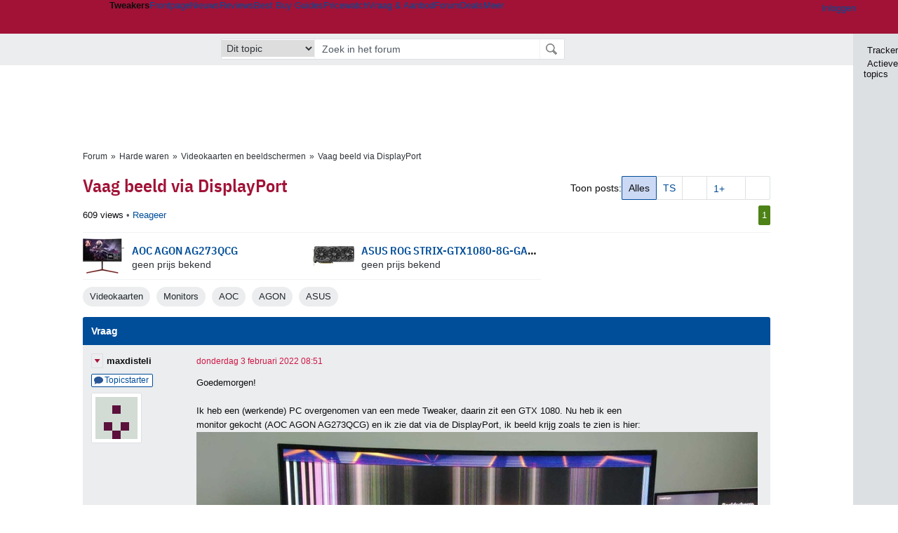

--- FILE ---
content_type: text/html; charset=UTF-8
request_url: https://gathering.tweakers.net/forum/list_messages/2114384
body_size: 53825
content:
<!doctype html><!-- © 1998 - 2026 DPG Media B.V. -->
<html dir="ltr" lang="NL"><head>
        <meta charset="UTF-8">
<meta name="viewport" content="width=device-width">

                    <title>Vaag beeld via DisplayPort - Videokaarten en beeldschermen - GoT</title>
        <link rel="navigator" title="Spring voorbij navigatie" href="https://gathering.tweakers.net/forum/list_messages/2114384#headlines-start">

                            <link rel="preload" href="https://tweakers.net/x/build/fonts/IBMPlexSansCondensed-Regular.woff2" as="font" type="font/woff2" crossorigin>
                <link rel="preload" href="https://tweakers.net/x/build/fonts/IBMPlexSansCondensed-SemiBold.woff2" as="font" type="font/woff2" crossorigin>
            
                                            <link rel="canonical" href="https://gathering.tweakers.net/forum/list_messages/2114384">
                                            <link rel="shortcut icon" href="https://tweakers.net/favicon.ico" type="image/x-icon">
            <link rel="search" type="application/opensearchdescription+xml" title="GoT" href="https://tweakers.net/opensearch/forum/">
                                        <link rel="alternate" title="Gathering of Tweakers Active Topics RSS" type="application/rss+xml" href="https://gathering.tweakers.net/forum/rss">
                            <link rel="alternate" title="RSS feed van /list_messages/2114384" type="application/rss+xml" href="https://gathering.tweakers.net/rss/list_messages/2114384">
            
            <link rel="stylesheet" href="https://tweakers.net/x/styles/framework/main.a205b0bd7b8f3d79017feae5f9823fc0.css" type="text/css">
                    <link rel="stylesheet" href="https://tweakers.net/x/styles/framework/layout.f0e7c3292cdbc29ea6331e3178af1c40.css" type="text/css">
                    <link rel="stylesheet" href="https://tweakers.net/x/styles/pricewatch/tweakbase_relations.d4594732fb1475f7bbd89114d1281ac9.css" type="text/css">
                    <link rel="stylesheet" href="https://tweakers.net/x/styles/forum/forum.783c33cf164054b61c5c3090d759c936.css" type="text/css">
                    <link rel="stylesheet" href="https://tweakers.net/x/styles/articles/imageviewer.c03b73aa66911b89525dab45ca857837.css" type="text/css">
                    <link rel="stylesheet" href="https://tweakers.net/x/styles/framework/framework_compact.1e4dffdc760d00d8ca6874b1320f0c33.css" type="text/css">
                    <link rel="stylesheet" href="https://tweakers.net/x/styles/framework/framework_cozy.d65b064e8b1b8501ac4771bb9e1f9d6a.css" type="text/css">
                    <link rel="stylesheet" href="https://tweakers.net/x/styles/responsive/grade_xl.6b8494ffbdba583148ab6b7339107764.css" type="text/css" media="(min-width: 1540px)">
                    <link rel="stylesheet" href="https://tweakers.net/x/styles/responsive/grade_lg.3a570bad8e154174c3aead3a833603e5.css" type="text/css" media="(max-width: 1539px)">
                    <link rel="stylesheet" href="https://tweakers.net/x/styles/responsive/grade_md.c549fa6ae1f1624af301b150f5ee4eb1.css" type="text/css" media="(max-width: 1159px)">
                    <link rel="stylesheet" href="https://tweakers.net/x/styles/responsive/grade_sm.4509c3a3158dcff92f4e9cd1fb5fc3d6.css" type="text/css" media="(max-width: 799px)">
                    <link rel="stylesheet" href="https://tweakers.net/x/styles/responsive/grade_xs.a71f35030394020cce0ecd9beb57f339.css" type="text/css" media="(max-width: 499px)">
                                        
            
            <link rel="stylesheet" href="https://tweakers.net/x/build/components.528ebc68.css">

                    
            
    <link rel="stylesheet" href="https://tweakers.net/x/build/website.9e8182d0.css">

    <link rel="stylesheet" href="https://tweakers.net/x/build/guard-unstyled-content.ef3f166d.css">
<script>
                var tweakersConfig = {"heightImportantElementSelector":"h1","board_img_url":"https:\/\/tweakers.net\/g\/forum\/","BaseURL":"https:\/\/gathering.tweakers.net\/","TnetBaseURL":"https:\/\/tweakers.net\/","ForumBaseURL":"https:\/\/gathering.tweakers.net\/","ImgURL":"https:\/\/tweakers.net\/","csrfToken":"1CXNoRW1UxGfjube8tCtN6","countryCode":"NL","requestId":"Twk-eq8-app5_330.1.4_3311461_1CXNoRVx1Yt3nySW9TxPGg","UserID":0,"clickToLoad":true,"activeFeatureFlagNames":[],"compare":{"initialCompareBasket":[],"defaultCompareUrl":"https:\/\/tweakers.net\/pricewatch\/compare\/0\/","compareMax":50,"timestamp":1769102459},"privacyGateVendors":{"usabilla":{"purpose":"marketing","humanPurpose":"Marketing","name":"Usabilla","regex":null},"youtube":{"purpose":"social-media","humanPurpose":"Sociale media","name":"YouTube","regex":"^(https:)?\/\/((www\\.)?youtube(-nocookie)?\\.com|youtu\\.be)\/"},"omny":{"purpose":"social-media","humanPurpose":"Sociale media","name":"Omny","regex":"^(https:)?\/\/omny\\.fm\/"},"googlemaps":{"purpose":"social-media","humanPurpose":"Sociale media","name":"Google Maps","regex":"^(https:)?\/\/maps\\.google\\.com\/maps\/"},"streamable":{"purpose":"social-media","humanPurpose":"Sociale media","name":"Streamable","regex":"^(https:)?\/\/streamable\\.com\/"},"soundcloud":{"purpose":"social-media","humanPurpose":"Sociale media","name":"Soundcloud","regex":"^(https:)?\/\/((w\\.)?soundcloud\\.com|snd\\.sc)\/"},"knightlab":{"purpose":"marketing","humanPurpose":"Marketing","name":"Knight Lab","regex":"^(https:)?\/\/cdn\\.knightlab\\.com\/libs\/juxtapose\/"},"tweakzones":{"purpose":"functional","humanPurpose":"functional","name":"Tweakzones","regex":"^(https:)?\/\/charts\\.tweakzones\\.net\/"},"tweakimg":{"purpose":"functional","humanPurpose":"functional","name":"Tweakimg","regex":"^(https:)?\/\/(ic\\.)?tweakimg\\.net\/"},"vimeo":{"purpose":"functional","humanPurpose":"functional","name":"Vimeo","regex":"^(https:)?\/\/player\\.vimeo\\.com\/"},"eventix":{"purpose":"functional","humanPurpose":"functional","name":"Eventix","regex":"^(https:)?\/\/shop\\.eventix\\.io\/"},"pexi":{"purpose":"functional","humanPurpose":"functional","name":"Pexi","regex":"^(https:)?\/\/(ads|static|widgets)\\.pexi\\.nl\/"},"datawrapper":{"purpose":"functional","humanPurpose":"functional","name":"Datawrapper","regex":"^(https:)?\/\/(datawrapper\\.dwcdn\\.net|cf\\.datawrapper\\.de)\/"},"yourticketprovider":{"purpose":"functional","humanPurpose":"functional","name":"Yourticketprovider","regex":"^(https:)?\/\/shop\\.yourticketprovider\\.nl\/"},"dpgwidgets":{"purpose":"functional","humanPurpose":"functional","name":"DPG Widgets","regex":"^(https:)?\/\/simservice\\.dpgmm\\.nl\/"}}};
                document.documentElement.classList.add('js');
            </script>
<script>
    window._privacy = window._privacy || [];
</script>
<script>
    window._comscore = [{"c1":"2","c2":"11464450","ns_site":"total","nmo_02":"0","nmo_10":"0","cs_fpid":"019be6b9-40a7-75d9-9ddc-cf77d05652ba","options":{"enableFirstPartyCookie":true}}];
</script>
    <script src="https://tweakers.net/x/build/runtime.af09685f.js"></script><script src="https://tweakers.net/x/build/forum.695be259.js"></script>

        <script src="https://tweakers.net/x/build/5458.8f93575c.js"></script><script src="https://tweakers.net/x/build/6826.3019cf37.js"></script><script src="https://tweakers.net/x/build/2879.3bd2d4cd.js"></script><script src="https://tweakers.net/x/build/4648.c296e6a1.js"></script><script src="https://tweakers.net/x/build/9713.5225fbc5.js"></script><script src="https://tweakers.net/x/build/4277.88fe67c5.js"></script><script src="https://tweakers.net/x/build/6326.dac07238.js"></script><script src="https://tweakers.net/x/build/website.8b2532f6.js"></script>
    <script src="https://tweakers.net/x/build/frontpage.27cacf17.js"></script>
    <script src="https://tweakers.net/x/build/4596.9de7a6c9.js"></script><script src="https://tweakers.net/x/build/components.4e8d5ff8.js"></script>

                    <script src="https://tweakers.net/x/scripts/min/general.2ef0da12b70b5394dc6faf9166e7b777.js"></script>
            <script src="https://tweakers.net/x/scripts/min/framework.4ba504b7dbd8d5ec7a1ae736dec23b94.js"></script>
            <script src="https://tweakers.net/x/scripts/min/compare_storage.686d2ede0099ee0037e56e8337b4dda0.js"></script>
            <script src="https://tweakers.net/x/scripts/min/responsive.b432f21ab17613330255e877ce6b7299.js"></script>
            <script src="https://tweakers.net/x/scripts/min/clicks.9d0b6d4048b5d7e532404d54961f38d4.js"></script>
            <script src="https://tweakers.net/x/scripts/min/forum.195d76f610bbc4345829eabec3398fbb.js"></script>
            <script src="https://tweakers.net/x/scripts/responsive/min/forum.2e24dbd1e8e994bca1b9aba759207ee3.js"></script>
            <script src="https://tweakers.net/x/scripts/min/imageviewer.fd17a2c152cde812b6ae93aeeb710644.js"></script>
            <script src="https://tweakers.net/x/scripts/framework/full_focus.ee966334a9725b289bb69ce78232c92b.js"></script>
            <script src="https://sb.scorecardresearch.com/cs/11464450/beacon.js"></script>
    
                    <script>
                window.cmpProperties = {
        integratorId: 'tweakers',
        language: 'nl',
        darkModeEnabled: window.themeService?.getCurrentTheme() === 'twk-dark',
    }
        </script>
            <script>
            if (window.BannerManager){
    BannerManager.init();
        BannerManager.addTag('ia', 'a1', {});
    BannerManager.addTag('ia2', 'a2', {});
    BannerManager.addTag('tb', 'h1', {"reserveSpace":true,"replacement":{"type":"fallback","content":"<div class=\"fallback\"><a href=\"https:\/\/tweakers.net\/best-buy-guide\/laptops\/\"><div class=\"fallback__text\"><h3>Wat zijn nu de beste laptops?<\/h3><h4>Lees het in de Laptop Best Buy Guide<\/h4><\/div><div class=\"ctaButton fwd\"><\/div><twk-icon name=\"twk-logo-full\" class=\"icon fallback__logo-image\"><\/twk-icon><\/a><\/div>"}});

}

window.openDataLayer = window.openDataLayer || {};
window.openDataLayer.pageViewId = '019be6b9-409f-7ab3-9d83-840d5c4cb99d';

        </script>
    

<script type="application/ld+json">{"@context":"https:\/\/schema.org","@graph":[{"@type":"Organization","@id":"https:\/\/tweakers.net\/#organization","name":"Tweakers","url":"https:\/\/tweakers.net\/","logo":{"@type":"ImageObject","url":"https:\/\/tweakers.net\/logo.png"},"foundingDate":"1998-09-30","address":{"@type":"PostalAddress","streetAddress":"Joan Muyskenweg 43","addressLocality":"Amsterdam","postalCode":"1114 AN","addressCountry":"NL"},"memberOf":{"@type":"Organization","@id":"https:\/\/www.dpgmediagroup.com\/nl-NL\/#organization","name":"DPG Media B.V.","address":{"@type":"PostalAddress","streetAddress":"Van der Madeweg 40","addressLocality":"Amsterdam","postalCode":"1114 AM","addressCountry":"NL"}},"sameAs":["https:\/\/en.wikipedia.org\/wiki\/Tweakers","https:\/\/nl.wikipedia.org\/wiki\/Tweakers","https:\/\/www.facebook.com\/Tweakers.net"]}]}</script>
                    <script async src="https://advertising-cdn.dpgmedia.cloud/web-advertising/17/5/0/advert-xandr.js" type="application/javascript"></script><script async data-advert-src="https://adsdk.microsoft.com/ast/ast.js" data-advert-vendors="32"></script><script async src="https://cdn.optoutadvertising.com/script/ootag.v2.min.js"></script><style>[data-advert-slot-state]>[id$=-videoWrapper]{width:100%}[data-advert-slot-state]>[id$=-videoWrapper] iframe[id^=pp-iframe-]{display:block}</style><script async src="https://advertising-cdn.dpgmedia.cloud/native-templates/prod/tweakers/templates.js"></script><script async src="https://advertising-cdn.dpgmedia.cloud/native-renderer/main.js"></script><script type="application/javascript">(function(){if(document.currentScript){document.currentScript.remove()}if("undefined"==typeof performance.mark){performance.mark=function(){}}performance.mark("advert - inline-script - start");function b(settings){const a=window.innerWidth,b=settings.xandr.breakpoints;return Object.keys(b).reduce((c,d)=>{if(b[d]<=a){if(null===c||b[d]>b[c]){c=d}}return c},null)}function c(a,c,settings,d){const e=b(settings),f=d.placeholderSizes&&d.placeholderSizes[a],g=f&&(f[e]||f.default);if(g){const b=document.getElementById(c||a);if(b){const c=d.permanentPlaceholders&&d.permanentPlaceholders[a],f=c&&(!0===c||c[e]||c.default);b.setAttribute("data-advert-placeholder-collapses",(!f).toString());b.setAttribute("data-advert-placeholder-size",g.join("x"));b.style["min-height"]=`${g[1]}px`}}}function d(a){if(a.node&&"true"===a.node.getAttribute("data-advert-placeholder-collapses")){a.node.style["min-height"]=null}}window.advert=window.advert||{};window.advert.cmd=window.advert.cmd||[];function e(settings,a){f(settings);window.getAdvertSlotByName=a=>{return window.advert.getSlot(a)};window.getAdvertSlotById=a=>{return window.advert.getSlot(window.advert.getSlotNameFromMapping(a))};window.loadAdvertSlot=(b,d)=>{return new Promise((e,f)=>{c(b,d,settings,a);window.advert.cmd.push(["loaded",()=>{window.advert.loadSlot(b,d).then(e).catch(f)}])})};}function f(settings){window.advert.cmd.push(()=>{window.advert.pubsub.subscribe("slot.rendered",d);window.advert.init(settings)})}window.loadAdvertSettings=(settings,a)=>{if(!settings){console.error("[ADVERT] Trying to load without settings",settings);return}e(settings,a)};performance.mark("advert - inline-script - end")})();</script><style>[data-advert-slot-state]{display:-webkit-box;display:-ms-flexbox;display:flex;-webkit-box-align:center;-ms-flex-align:center;align-items:center;-webkit-box-pack:center;-ms-flex-pack:center;justify-content:center}
[data-advert-slot-empty]:not([data-advert-placeholder-collapses=false]),[data-advert-slot-state=created]:not([data-advert-placeholder-collapses=false]){display:none}
[data-advert-label]:not([data-advert-slot-empty]){position:relative;margin-top:20px}.article [data-advert-label]:not([data-advert-slot-empty]){margin-top:35px;margin-bottom:15px}.relevancyColumn [data-advert-label]:not([data-advert-slot-empty]){margin-top:30px}[data-advert-label]:not([data-advert-slot-empty])::before{content:"";position:absolute;top:-13px;left:0;right:0;height:1px;background-color:#f1f2f4}@media(prefers-color-scheme: dark){:root:not(.twk-light) [data-advert-label]:not([data-advert-slot-empty])::before{background-color:#2e3338}}[data-advert-label]:not([data-advert-slot-empty])::after{content:"Advertentie";position:absolute;top:-13px;left:50%;-webkit-transform:translate(-50%, -50%);-ms-transform:translate(-50%, -50%);transform:translate(-50%, -50%);padding:0 5px;font-size:10px;line-height:1;color:#505962;background-color:#fff}@media(prefers-color-scheme: dark){:root:not(.twk-light) [data-advert-label]:not([data-advert-slot-empty])::after{color:#8f99a3;background-color:#22262a}}</style><script type="application/javascript">(function(){window.dataLayer=window.dataLayer||[];window.dataLayer.push({event:"monetizablePageView",timestamp:new Date().toISOString()});if(document.currentScript){document.currentScript.remove()}})();</script><script type="application/javascript">(function(settings,a,b){if(document.currentScript){document.currentScript.remove()}performance.mark("advert - load-settings - start");if(!window.loadAdvertSettings){console.error("[ADVERT] Tried to load advert settings before main initialisation.");return}window.loadAdvertSettings(settings,a);performance.mark("advert - load-settings - end")})({"xandr":{"memberId":7463,"disablePSA":true,"enableSafeFrame":false,"breakpoints":{"small":0,"medium":500,"large":800,"xlarge":1160},"targeting":{"pag":"forum","cat":["forum.videokaarten.basiscomponenten.componenten-en-randapparatuur.computers.monitors.randapparatuur","forum","videokaarten","basiscomponenten","componenten-en-randapparatuur","computers","monitors","randapparatuur"],"zone":"nl","cid":"30-2114384","top":["asus","aoc"],"shopIds":[],"bsuit":["NScreened"],"channel":["men","science-technology"],"featureflags":[],"pub":["dpg","tweakers"],"env":{"small":["web","mweb"],"medium":["web"],"large":["web"],"xlarge":["web"]}},"slots":[{"name":"h1-forumdetail","placement":{"small":"tweakers_wsc_forum_detail_h1","medium":"tweakers_wmc_forum_detail_h1","large":"tweakers_wmc_forum_detail_h1","xlarge":"tweakers_wmc_forum_detail_h1"},"gpid":{"small":"tweakers_wsc_forum","medium":"tweakers_wmc_forum","large":"tweakers_wmc_forum","xlarge":"tweakers_wmc_forum"},"sizeMapping":"h1-forumdetail","preload":{"default":false,"small":true,"medium":true,"large":true,"xlarge":true},"targeting":{"pos":"h1","slot":"h1-detail"}},{"name":"v1-forum","placement":{"small":"tweakers_wsc_forum_detail_v1","medium":"tweakers_wmc_forum_detail_v1","large":"tweakers_wmc_forum_detail_v1","xlarge":"tweakers_wmc_forum_detail_v1"},"gpid":{"small":"tweakers_wsc_forum","medium":"tweakers_wmc_forum","large":"tweakers_wmc_forum","xlarge":"tweakers_wmc_forum"},"sizeMapping":"v1-forum","preload":{"default":false,"large":true,"xlarge":true},"showAdvertisementLabel":true,"targeting":{"pos":"v1","product":{"large":["seamless-image-multi","seamless-video-multi"],"xlarge":["seamless-image-multi","seamless-video-multi"]},"slot":"v1-forum"}},{"name":"a1-forumdetail","placement":{"small":"tweakers_wsc_forum_detail_a1","medium":"tweakers_wmc_forum_detail_a1","large":"tweakers_wmc_forum_detail_a1","xlarge":"tweakers_wmc_forum_detail_a1"},"gpid":{"small":"tweakers_wsc_forum","medium":"tweakers_wmc_forum","large":"tweakers_wmc_forum","xlarge":"tweakers_wmc_forum"},"sizeMapping":"a1-forumdetail","lazyLoad":true,"preload":{"default":false,"small":true,"medium":true,"large":true,"xlarge":true},"showAdvertisementLabel":true,"targeting":{"pos":"a1","slot":"a1-forumdetail"}},{"name":"a2-forumdetail","placement":{"small":"tweakers_wsc_forum_detail_a2","medium":"tweakers_wmc_forum_detail_a2","large":"tweakers_wmc_forum_detail_a2","xlarge":"tweakers_wmc_forum_detail_a2"},"gpid":{"small":"tweakers_wsc_forum","medium":"tweakers_wmc_forum","large":"tweakers_wmc_forum","xlarge":"tweakers_wmc_forum"},"sizeMapping":"a1-forumdetail","lazyLoad":true,"preload":{"default":false,"small":true,"medium":true,"large":true,"xlarge":true},"showAdvertisementLabel":true,"targeting":{"pos":"a2","slot":"a2-forumdetail"}}],"sizeMapping":{"h1-forumdetail":{"small":[[320,50],[320,100],[300,250],[336,280],[2,2]],"large":[[728,90],[970,250],[970,251]],"xlarge":[[728,90],[970,250],[970,251]]},"v1-forum":{"large":[[300,600],[120,600],[300,250],[160,600],[300,260]],"xlarge":[[300,600],[120,600],[300,250],[160,600],[300,260]]},"a1-forumdetail":{"small":[[300,250],[320,240],[336,280],[320,260]],"medium":[[300,250],[300,260]],"large":[[300,250],[300,260]],"xlarge":[[300,250],[970,250],[300,260]]}},"lazyLoadThreshold":{"small":300,"default":800},"multiPositions":[],"slotNameMappings":{"a1":{"small":"a1-forumdetail","default":null,"medium":"a1-forumdetail","large":"a1-forumdetail","xlarge":"a1-forumdetail"},"a2":{"small":"a2-forumdetail","default":null,"medium":"a2-forumdetail","large":"a2-forumdetail","xlarge":"a2-forumdetail"},"v1":{"large":"v1-forum","default":null,"xlarge":"v1-forum"},"h1":{"small":"h1-forumdetail","default":null,"medium":"h1-forumdetail","large":"h1-forumdetail","xlarge":"h1-forumdetail"}},"features":{"brandMetrics":false,"experiments":false,"snowplow":true,"privacy":true,"cxense":false,"dmoi":true,"optOut":true,"heavyAdTracking":false,"pageViewId":true,"performanceMonitoring":true},"dmoi":{"apiKey":"e2wuTmOEm7Rmgh5G0jwCG6GhKOqJta1hW7QfNP77","rdmoiSource":"rdpgmedia.nl","source":"dpgmedia.nl"},"optOut":{"publisher":152,"slots":{},"pageTargetingKeys":["zone"],"includeTargeting":true,"onlyNoConsent":true},"performanceMonitoring":{"sampleSize":0.0001},"nativeTemplates":{"renderConfig":{"callToActionCharacterFilter":"[&$]+","variables":{},"fallbackTemplate":"native-post","callToActionDefaultText":"meer info","tracking":{"enabledEvents":["slideImpressions","slideClicks","leadformClose","leadformImpression","leadformCancel","leadformSubmit","leadformSubmitFailure","leadformClickout"]}},"feedContext":{"profile":"tweakers","navigation":"forum,videokaarten,basiscomponenten,componenten_en_randapparatuur,computers,monitors,randapparatuur"}},"conditionalConfigurations":[{"conditions":[[{"field":"cookie:twk-theme","comparer":"eq","value":"twk-dark"}]],"config":[{"kind":"N","path":["targeting","darkmodus"],"rhs":true},{"kind":"N","path":["nativeTemplates","renderConfig","darkMode"],"rhs":true}]},{"conditions":[[{"field":"cookie:twk-theme","comparer":"eq","value":"twk-light"}]],"config":[{"kind":"N","path":["targeting","darkmodus"],"rhs":false},{"kind":"N","path":["nativeTemplates","renderConfig","darkMode"],"rhs":false}]},{"conditions":[[{"field":"fraction","comparer":"lte","value":0.07}]],"config":[{"kind":"N","path":["nativeTemplates","renderConfig","tracking","attentionMeasurement"],"rhs":{"allowedProducts":["seamless-carousel","seamless-carousel-shop","seamless-collection-image","seamless-collection-video","seamless-image","seamless-image-shop","seamless-image-mini","seamless-image-multi","seamless-video-multi","seamless-video","seamless-video-shop","carousel-template"],"ctxId":"37122525","enabled":true,"plcId":"20251601004","cmpId":"16082025"}}]}]},"debugInfo":{"generationDateTime":"2026-01-22T17:20:59.134Z","profile":"tweakers","version":"189","stage":"prod"}},{"placeholderSizes":{"a1":{},"a2":{},"v1":{},"h1":{}}},[]);</script>
            </head>
    <body class="page-grid has-sidebar">
        <nav class="skip-to-main">
    <p >Ga direct naar </p>
    <ol>
        <li><a href=" #contentArea ">Ga naar hoofdinhoud</a></li>
        <li><a href="#search-bar-input">Ga naar de zoekbalk</a></li>
    </ol>
</nav>
<style>
    .skip-to-main {
        position: fixed;
        left: -300px;
    }

    .skip-to-main:focus-within {
        top: 4rem;
        left: 2rem;
        z-index: 200;
        padding: 1rem;
        background-color: var(--surface-card-color);
        border: 1px solid var(--border-card-color);
    }
</style>
        <div id="top" class="header-grid"><div class="twk-site-menu-wrapper">
    <nav class="twk-site-menu-bar" id="menubar">
        <twk-site-menu>
            <div class="responsive-navigation-trigger more" data-site-menu-action="navigation">
                <a href="#" class="trigger" role="button" aria-haspopup="dialog" aria-expanded="false"><span class="visuallyhidden">Website menu"</span><twk-icon name="fa-bars" class="icon" role="presentation"></twk-icon></a>
            </div>
            <div class="site-logo">
                <a href="https://tweakers.net/" aria-label="Tweakers: tech-community, nieuws, reviews en de Pricewatch">
                    <twk-icon name="twk-logo-full" class="icon logo" role="img"></twk-icon>
                </a>
            </div>
            <b class="site-name">Tweakers</b>
            <menu class="site-navigation" role="menubar" aria-label="Website menu">
                <li class="frontpage" role="none"><a href="https://tweakers.net/" role="menuitem">Frontpage</a></li>
                                    
                    <li                        data-position="1"
                        data-link-name="Nieuws"
                                                 data-priority="1"                         role="none"
                    >
                        <a href="https://tweakers.net/nieuws/" role="menuitem">Nieuws</a>

                                            </li>
                                    
                    <li                        data-position="2"
                        data-link-name="Reviews"
                                                 data-priority="1"                         role="none"
                    >
                        <a href="https://tweakers.net/reviews/" role="menuitem">Reviews</a>

                                            </li>
                                    
                    <li class="more"                        data-position="3"
                        data-link-name="Best Buy Guides"
                         data-short-link-name="BBG"                          data-priority="1"                         role="none"
                    >
                        <a href="#" role="menuitem" class="trigger" aria-haspopup="menu" aria-expanded="false">Best Buy Guides</a>

                                                    <div class="dropdown-menu">
                                <ul role="menu">
                                                                            <li role="none">
                                            <a href="https://tweakers.net/best-buy-guide/smartphones/" role="menuitem">Smartphones</a>
                                        </li>
                                                                            <li role="none">
                                            <a href="https://tweakers.net/best-buy-guide/laptops/" role="menuitem">Laptops</a>
                                        </li>
                                                                            <li role="none">
                                            <a href="https://tweakers.net/best-buy-guide/desktops/" role="menuitem">Desktops</a>
                                        </li>
                                                                            <li role="none">
                                            <a href="https://tweakers.net/best-buy-guide/televisies/" role="menuitem">Televisies</a>
                                        </li>
                                                                            <li role="none">
                                            <a href="https://tweakers.net/best-buy-guide/tablets/" role="menuitem">Tablets</a>
                                        </li>
                                                                            <li role="none">
                                            <a href="https://tweakers.net/best-buy-guide/smartwatches/" role="menuitem">Smartwatches</a>
                                        </li>
                                                                            <li role="none">
                                            <a href="https://tweakers.net/best-buy-guide/hoofdtelefoons/" role="menuitem">Hoofdtelefoons</a>
                                        </li>
                                                                            <li role="none">
                                            <a href="https://tweakers.net/best-buy-guide/powerbanks/" role="menuitem">Powerbanks</a>
                                        </li>
                                                                            <li role="none">
                                            <a href="https://tweakers.net/best-buy-guide/monitors/" role="menuitem">Monitors</a>
                                        </li>
                                                                            <li role="none">
                                            <a href="https://tweakers.net/best-buy-guide/videokaarten/" role="menuitem">Videokaarten</a>
                                        </li>
                                                                            <li role="none">
                                            <a href="https://tweakers.net/best-buy-guide/processors/" role="menuitem">Processors</a>
                                        </li>
                                                                            <li role="none">
                                            <a href="https://tweakers.net/best-buy-guide/moederborden/" role="menuitem">Moederborden</a>
                                        </li>
                                                                            <li role="none">
                                            <a href="https://tweakers.net/best-buy-guide/behuizingen/" role="menuitem">Behuizingen</a>
                                        </li>
                                                                            <li role="none">
                                            <a href="https://tweakers.net/best-buy-guide/solid-state-drives/" role="menuitem">Ssd's</a>
                                        </li>
                                                                            <li role="none">
                                            <a href="https://tweakers.net/best-buy-guide/voedingen/" role="menuitem">Voedingen</a>
                                        </li>
                                                                            <li role="none">
                                            <a href="https://tweakers.net/best-buy-guide/netwerken/" role="menuitem">Netwerken</a>
                                        </li>
                                                                            <li role="none">
                                            <a href="https://tweakers.net/best-buy-guide/e-readers/" role="menuitem">E-readers</a>
                                        </li>
                                                                    </ul>
                            </div>
                                            </li>
                                    
                    <li                        data-position="4"
                        data-link-name="Pricewatch"
                                                 data-priority="1"                         role="none"
                    >
                        <a href="https://tweakers.net/pricewatch/" role="menuitem">Pricewatch</a>

                                            </li>
                                    
                    <li                        data-position="5"
                        data-link-name="Vraag &amp; Aanbod"
                                                 data-priority="3"                         role="none"
                    >
                        <a href="https://tweakers.net/aanbod/" role="menuitem">Vraag &amp; Aanbod</a>

                                            </li>
                                    
                    <li class="active"                        data-position="6"
                        data-link-name="Forum"
                                                 data-priority="1"                         role="none"
                    >
                        <a href="https://gathering.tweakers.net/" role="menuitem">Forum</a>

                                            </li>
                                    
                    <li                        data-position="7"
                        data-link-name="Deals"
                                                 data-priority="4"                         role="none"
                    >
                        <a href="https://tweakers.net/pricewatch/deals/" role="menuitem">Deals</a>

                                            </li>
                                                                                
                    <li class="more last"                        data-position="8"
                        data-link-name="Meer"
                                                 data-priority="1"                         role="none"
                    >
                        <a href="#" role="menuitem" class="trigger" aria-haspopup="menu" aria-expanded="false">Meer</a>

                                                    <div class="dropdown-menu">
                                <ul role="menu">
                                                                            <li role="none">
                                            <a href="https://tweakers.net/video/" role="menuitem">Video</a>
                                        </li>
                                                                            <li role="none">
                                            <a href="https://tweakers.net/info/podcast/" role="menuitem">Podcasts</a>
                                        </li>
                                                                            <li role="none">
                                            <a href="https://tweakers.net/downloads/" role="menuitem">Downloads</a>
                                        </li>
                                                                            <li role="none">
                                            <a href="https://tweakers.net/it-pro/" role="menuitem">IT Pro</a>
                                        </li>
                                                                            <li role="none">
                                            <a href="https://tweakers.net/gallery/" role="menuitem">Profielen</a>
                                        </li>
                                                                            <li role="none">
                                            <a href="https://tweakersgear.net" rel="external" role="menuitem">TweakersGear</a>
                                        </li>
                                                                            <li role="none">
                                            <a href="https://tweakers.net/carriere/it-banen/zoeken/" role="menuitem">Carri&egrave;re</a>
                                        </li>
                                                                            <li role="none">
                                            <a href="https://tweakers.net/info/acties-en-evenementen/" role="menuitem">Acties & Events</a>
                                        </li>
                                                                            <li role="none">
                                            <a href="https://tweakers.net/abonnementen/" id="subscriptionShopUrl" role="menuitem">Steun Tweakers</a>
                                        </li>
                                                                            <li role="none">
                                            <a href="https://tweakers.net/info/algemene-voorwaarden/huisregels/" role="menuitem">Huisregels</a>
                                        </li>
                                                                            <li role="none">
                                            <a href="https://tweakers.net/info/over-tweakers/" role="menuitem">Over Tweakers</a>
                                        </li>
                                                                    </ul>
                            </div>
                                            </li>
                            </menu>
                            <menu id="userbar" class="user-navigation" aria-label="Gebruikers menu" role="menubar">
        <li class="account login" role="none">
        <a href="https://tweakers.net/my.tnet/login/?location=https://gathering.tweakers.net/forum/list_messages/2114384" role="menuitem" title="Inloggen" role="menuitem" aria-label="Inloggen">
            <twk-icon name="fa-right-to-bracket" class="icon" role="img"></twk-icon>
            <span>Inloggen</span>
        </a>
    </li>
    <li class="icon more compare empty" data-site-menu-action="compare-basket" role="none">
        <a href="#" class="trigger" title="Vergelijken" aria-label="Vergelijken" role="menuitem" aria-haspopup="dialog" aria-expanded="false">
            <twk-icon name="fa-list" class="icon" role="img"></twk-icon>
            <twk-counter id="newCompareItemCount" value="0" aria-label="Aantal producten in vergelijkingslijst" role="status">0</twk-counter>
        </a>
    </li>
    <li class="icon more settings" data-site-menu-action="settings" role="none">
        <a href="#" class="trigger" title="Weergave-opties" aria-label="Weergave-opties" role="menuitem" aria-haspopup="dialog" aria-expanded="false">
            <twk-icon name="fa-gear" class="icon" role="img"></twk-icon>
            <twk-icon name="twk-flag-nl" class="icon flag" aria-label="Landinstelling: NL" role="status"></twk-icon>
        </a>
    </li>
</menu>
                                </twk-site-menu>
    </nav>

                </div>
    <div id="searchbar">
    <div id="search">
        <a href="https://www.truefullstaq.com/nl/over-ons/tweakers?utm_medium=referral&amp;utm_source=tweakers&amp;utm_campaign=hostedby&amp;utm_term=partner&amp;utm_content=logo" rel="external" id="not-false" title="Hosting door TrueFullstaq">
    <twk-icon name="twk-true-hosted-logo" class="icon"></twk-icon>
</a>
                    
<form action="https://gathering.tweakers.net/forum/find" id="mainSearch" class="keywordSearch" role="search">
            <input type="hidden" name="forumId[]" value="8">
        <div class="options">
            <select id="whereSelect" aria-label="Selecteer waar je wil zoeken">
                <option value="board">Alle forums</option>
                <option value="forum">Dit forum</option>
                                    <option value="topic" data-topicid="2114384"
                         selected
                    >Dit topic</option>
                    <option value="poster" data-topicid="2114384"
                        
                    >Dit topic (poster)</option>
                            </select>
        </div>
        <div class="keyword">
        <input id="search-bar-input" type="text" name="keyword" class="text" value="" placeholder="Zoek in het forum"
               onfocus="this.select()">
    </div>
    <input type="submit" class="submit" value="Zoeken">
</form>
<script>ForumMainSearch('whereSelect', 'forum')</script>

            </div>
</div>

        
    
    
</div>    <twk-sidebar-pane role="tabpanel" aria-hidden="true"></twk-sidebar-pane>
<twk-sidebar initial-action="">
    <div class="sidebar-buttons" role="tablist" aria-label="Sidebar navigatie">
        <button role="tab" title="Tracker" data-action="twk-sidebar-content-tracker" id="sidebar-tab-tracker">
            <twk-icon name="fa-rss" class="icon"></twk-icon>
            Tracker
        </button>
        <button role="tab" title="Actieve topics" data-action="twk-sidebar-content-activetopics" id="sidebar-tab-activetopics">
            <twk-icon name="fa-messages" class="icon"></twk-icon>
            Actieve topics
        </button>
            </div>
</twk-sidebar>
<div id="layout" class="content-grid ">
    <div id="contentArea">        <div id="b_tb" class="top-banner hideFromGradeXS loading reserveSpace" aria-hidden="true"><script>window.BannerManager && BannerManager.displayTag('b_tb')</script></div>
            
        
    <div id="forumheading">
                                    <ul class="bulletSeparatedList breadcrumb" itemprop="breadcrumb"><li><a href="https://gathering.tweakers.net/">Forum</a></li><li><a href="https://gathering.tweakers.net/forum/list_category/2">Harde waren</a></li><li><a href="https://gathering.tweakers.net/forum/list_topics/8">Videokaarten en beeldschermen</a></li><li><a href="https://gathering.tweakers.net/forum/list_messages/2114384">Vaag beeld via DisplayPort</a></li></ul>
                                
    
    

    <div id="title">
        <div class="filterPosts">
            Toon posts:
            <ul>
                <li class="active">
                    <a href="https://gathering.tweakers.net/forum/list_messages/2114384" title="Alle posts">
                        Alles
                    </a>
                </li>
                                    <li class="filter-topicstarter">
                        <a href="https://gathering.tweakers.net/forum/list_messages/2114384?data%5Bfilter_topicstarter%5D=1" title="Posts van topicstarter">
                            TS
                        </a>
                    </li>
                                <li class="filter-images">
                    <a href="https://gathering.tweakers.net/forum/list_messages/2114384?data%5Bfilter_images%5D=1" title="Posts met afbeeldingen">
                        <twk-icon name="fa-images" class="icon action-icon-inner images"></twk-icon>
                    </a>
                </li>
                                    <li class="filter-ratings">
                        <a class="action-icon-inner" href="https://gathering.tweakers.net/forum/list_messages/2114384?data%5Bfilter_ratings%5D=1" title="Posts met thumb-ups">
                            <span>1+</span><twk-icon name="fa-thumbs-up" class="icon thumbsup"></twk-icon>
                        </a>
                    </li>
                                                    <li class="filter-pins">
                    <a href="https://gathering.tweakers.net/forum/list_messages/2114384?data%5Bfilter_pins%5D=1" title="Gepinde posts">
                        <twk-icon name="fa-thumbtack" class="icon action-icon-inner pin"></twk-icon>
                    </a>
                </li>
            </ul>
        </div>
        <h1>
            Vaag beeld via DisplayPort
                    </h1>
    </div>

    
    
    
            <div class="topic_actions">
        <div class="pageIndex">
            <span class="pageDistribution">
                <span class="label">Pagina:</span> <span class="ctaButton selected current">1</span>
            </span>
        </div>

        
                    <span>Acties: </span>
            <ul class="action_list">
                <li class="viewcount">609 views</li><li class="add_reply"><a href="https://tweakers.net/my.tnet/login/?location=https://gathering.tweakers.net/forum/insert_message/2114384/0" title="plaats reactie op dit topic" onclick="return checkquickreply()">Reageer</a></li>
            </ul>
            </div>



            
        <div id="tweakbase_relations">
            <h2>Onderwerpen</h2>
            <div class="relationbox toggleContent"><div class="rbProductlist">
                <div class="rbTopList">
            <div class="item">
                <a href="https://tweakers.net/pricewatch/1288027/aoc-agon-ag273qcg-zwart.html" title="AOC AGON AG273QCG" class="thumb product"><img src="https://tweakers.net/i/cfj8-WbBADkcz2lto5u6gfcHsSo=/fit-in/60x50/filters:strip_icc():fill(white):strip_exif()/i/2002618234.jpeg?f=thumbmini" width=60 height=50 alt=""></a>
                <p class="desc ellipsis">
                    
                    <a href="https://tweakers.net/pricewatch/1288027/aoc-agon-ag273qcg-zwart.html" title="AOC AGON AG273QCG">AOC AGON AG273QCG</a>
                </p>
                <p class="price">
                    <a href="https://tweakers.net/pricewatch/1288027/aoc-agon-ag273qcg-zwart.html">geen prijs bekend</a>
                </p>
                
            </div>
            <div class="item">
                <a href="https://tweakers.net/pricewatch/553773/asus-rog-strix-gtx1080-8g-gaming.html" title="ASUS ROG STRIX-GTX1080-8G-GAMING" class="thumb product"><img src="https://tweakers.net/i/UqQA_RaFTu0RLs6FiLJUq30lU0Y=/fit-in/60x50/filters:strip_icc():fill(white):strip_exif()/i/2001675187.jpeg?f=thumbmini" width=60 height=50 alt=""></a>
                <p class="desc ellipsis">
                    
                    <a href="https://tweakers.net/pricewatch/553773/asus-rog-strix-gtx1080-8g-gaming.html" title="ASUS ROG STRIX-GTX1080-8G-GAMING">ASUS ROG STRIX-GTX1080-8G-GAMING</a>
                </p>
                <p class="price">
                    <a href="https://tweakers.net/pricewatch/553773/asus-rog-strix-gtx1080-8g-gaming.html">geen prijs bekend</a>
                </p>
                
            </div>
                </div></div><div class="rbEntitylist"><a class="relatedSubject" href="https://tweakers.net/videokaarten/forum/">Videokaarten</a> <a class="relatedSubject" href="https://tweakers.net/monitors/forum/">Monitors</a> <a class="relatedSubject" href="https://tweakers.net/merk/116/aoc/forum/">AOC</a> <a class="relatedSubject" href="https://tweakers.net/serie/5287/agon/forum/">AGON</a> <a class="relatedSubject" href="https://tweakers.net/merk/5/asus/forum/">ASUS</a></div></div>
        </div>
    
</div>
<a href="javascript:scrolltomessage()" onfocus="this.blur();if(this.click)this.click()"></a>
<div id="content">

    <div class="sticky-container"><div id="b_sb" class="sticky-banner loading bannerLazyLoad" data-slotname="v1" aria-hidden="true"></div></div>

                                <h2 class="bar question">Vraag</h2>
<div class="message topicstarter"
    data-message-id="70464082" data-owner-id="570909">
    <a name="70464082"></a>
    <div class="messageheader">
        <hr>
        <div class="date">
            <p>
                <a href="https://gathering.tweakers.net/forum/list_message/70464082#70464082" class="oldage" title="Reactie is meer dan 4 weken oud!"><span data-shortdate="3 februari 2022 08:51" data-datetime="03-02-2022 08:51" data-time="08:51" data-timestamp="1643874707"><span>donderdag 3 februari 2022 08:51</span></span></a>
            </p>
        </div>
                                    <div class="message_actions">
                    <span>Acties: </span>
                    <ul class="action_list">
                        <li class="action-icon rating"><twk-thumbs-up-rating item-id="70464082" rating-count="" disabled></twk-thumbs-up-rating></li>
                    </ul>
                </div>
                        </div>

    <div class="poster avatar">
        <hr>
                    <div class="userklipklap">
                <div style="display:none">
                    <ul>
                        <li class="username"><span class="user">maxdisteli</span>
                        <li>Registratie: Januari 2014</li>
                        <li>
                            Laatst online: 27-12-2025
                                                    </li>
                    </ul>
                    <ul>
                        <li><a href="https://tweakers.net/gallery/570909">Profiel</a></li>
                                                <li><a href="https://gathering.tweakers.net/forum/find/poster/570909/topics">Posthistorie (19 berichten)</a></li>
                    </ul>
                                    </div>
            </div>
        
        <div class="userheader">
            <p class="username">
                <a href="https://tweakers.net/gallery/570909" class="user ellipsis">maxdisteli</a>                
            </p>

            

                                    <span class="labelCard single topicstarter"><a>Topicstarter</a></span>        </div>

                    <a href="https://tweakers.net/gallery/570909"
                         class="thumb community" aria-label="maxdisteli"><img src="https://tweakers.net/identicon/570909" width=60 height=60 alt="" loading="lazy">
            </a>
                    
                            
        
        
                                                        </div>

    <div class="post">
        <div class="messagecontent">
            Goedemorgen!<br>
<br>
Ik heb een (werkende) PC overgenomen van een mede Tweaker, daarin zit een GTX 1080. Nu heb ik een monitor gekocht (AOC AGON AG273QCG) en ik zie dat via de DisplayPort, ik beeld krijg zoals te zien is hier: <a href="https://tweakers.net/i/LiZfdEhom27GaZi4cPunu2yyMZQ=/full-fit-in/4920x3264/filters:max_bytes(3145728):no_upscale():strip_icc():fill(white):strip_exif()/f/image/IXLLE48YQr9mhNf06xoPDQSj.jpg?f=user_large" rel="external imageviewer" title=""><img src="https://tweakers.net/i/HEpU2C5OEqjMIlJRgZmXbeFTOoE=/800x/filters:strip_icc():strip_exif()/f/image/IXLLE48YQr9mhNf06xoPDQSj.jpg?f=fotoalbum_large" class="rml" width="800" height="450" alt="Afbeeldingslocatie: https://tweakers.net/i/HEpU2C5OEqjMIlJRgZmXbeFTOoE=/800x/filters:strip_icc():strip_exif()/f/image/IXLLE48YQr9mhNf06xoPDQSj.jpg?f=fotoalbum_large" loading="lazy"></a><br>
<br>
HDMI doet het prima, en ik zie dat na verloop van tijd dat de DisplayPort het uiteindelijk wel doet, maar via horten en stoten. Of het een kwestie van tijd is of dat het langzaam verhogen van de resolutie de oplossing is, weet ik dus niet.Ik heb allebei de DP poorten op de monitor en videokaart al geprobeerd, alle combinaties. <img src="https://tweakers.net/g/s/smile.svg" width="16" height="16" alt=":)"><br>
<br>
Relevante software en hardware die ik gebruik<br>
GTX 1080 draait op de laatste firmware, verder draai ik Windows 10.<br>
<br>
Wat ik al gevonden of geprobeerd heb<br>
Ik heb al via AlleKabels een nieuwe DP 1.2 kabel gekocht, echter maakt dit geen verschil.<br>
<br>
Aangezien het uiteindelijk dus wel gaat werken op 1440p 144hz, vraag ik me af of dit een software dingetje is of een hardware dingetje. <br>
<br>
Alvast bedankt voor het meedenken!!
                                                <p class="edit">[
                        Voor 4% gewijzigd door
                                                     <a href="https://tweakers.net/gallery/570909" rel="external">maxdisteli</a>                                                 op 03-02-2022 08:53
                                            ]</p>
                                    </div>

            </div>

    <div class="clear"></div>
</div>

        <h2 class="bar other">Alle reacties</h2>
<div id="b_ia" class="topic-banner pos1 loading" aria-hidden="true"><script>window.BannerManager && BannerManager.displayTag('b_ia')</script></div>
    <div class="message"
    data-message-id="70464120" data-owner-id="106005">
    <a name="70464120"></a>
    <div class="messageheader">
        <hr>
        <div class="date">
            <p>
                <a href="https://gathering.tweakers.net/forum/list_message/70464120#70464120" class="oldage" title="Reactie is meer dan 4 weken oud!"><span data-shortdate="3 februari 2022 08:55" data-datetime="03-02-2022 08:55" data-time="08:55" data-timestamp="1643874908"><span>donderdag 3 februari 2022 08:55</span></span></a>
            </p>
        </div>
                                    <div class="message_actions">
                    <span>Acties: </span>
                    <ul class="action_list">
                        <li class="action-icon rating"><twk-thumbs-up-rating item-id="70464120" rating-count="" disabled></twk-thumbs-up-rating></li>
                    </ul>
                </div>
                        </div>

    <div class="poster avatar">
        <hr>
                    <div class="userklipklap">
                <div style="display:none">
                    <ul>
                        <li class="username"><span class="user abonnee">Admiral Freebee</span>
                        <li>Registratie: Februari 2004</li>
                        <li>
                            Niet online
                                                    </li>
                    </ul>
                    <ul>
                        <li><a href="https://tweakers.net/gallery/106005">Profiel</a></li>
                                                <li><a href="https://gathering.tweakers.net/forum/find/poster/106005/topics">Posthistorie (12.552 berichten)</a></li>
                    </ul>
                                    </div>
            </div>
        
        <div class="userheader">
            <p class="username">
                <a href="https://tweakers.net/gallery/106005" class="user ellipsis abonnee">Admiral Freebee</a>                <a class="tweakersBadge" href="https://tweakers.net/abonnementen/"><img src="https://tweakers.net/g/abo/tweakshield_blue.svg" width="13" height="14" title="Tweakers Hero" aria-label="Tweakers Hero" alt=""></a>
            </p>

            

                                            </div>

                    <a href="https://tweakers.net/gallery/106005"
                         class="thumb community" aria-label="Admiral Freebee"><img src="https://tweakers.net/i/qN5KCPx9pR55t9XXm6fKJXH924U=/x/filters:gifsicle():strip_exif()/u/106005/animated%2520garfield.gif?f=community" width=60 height=60 alt="" loading="lazy">
            </a>
                    
                            
        
        
                                                        </div>

    <div class="post">
        <div class="messagecontent">
            Ziet het beeld er ook zo uit bij het opstarten van de computer of in het BIOS?<br>
Wat gebeurt er als je, via een tweede monitor, een screenshot neemt? Zie je dan het beeld of ook de strepen?
                    </div>

            </div>

    <div class="clear"></div>
</div>

    <div class="message topicstarter"
    data-message-id="70464134" data-owner-id="570909">
    <a name="70464134"></a>
    <div class="messageheader">
        <hr>
        <div class="date">
            <p>
                <a href="https://gathering.tweakers.net/forum/list_message/70464134#70464134" class="oldage" title="Reactie is meer dan 4 weken oud!"><span data-shortdate="3 februari 2022 08:56" data-datetime="03-02-2022 08:56" data-time="08:56" data-timestamp="1643874997"><span>donderdag 3 februari 2022 08:56</span></span></a>
            </p>
        </div>
                                    <div class="message_actions">
                    <span>Acties: </span>
                    <ul class="action_list">
                        <li class="action-icon rating"><twk-thumbs-up-rating item-id="70464134" rating-count="" disabled></twk-thumbs-up-rating></li>
                    </ul>
                </div>
                        </div>

    <div class="poster avatar">
        <hr>
                    <div class="userklipklap">
                <div style="display:none">
                    <ul>
                        <li class="username"><span class="user">maxdisteli</span>
                        <li>Registratie: Januari 2014</li>
                        <li>
                            Laatst online: 27-12-2025
                                                    </li>
                    </ul>
                    <ul>
                        <li><a href="https://tweakers.net/gallery/570909">Profiel</a></li>
                                                <li><a href="https://gathering.tweakers.net/forum/find/poster/570909/topics">Posthistorie (19 berichten)</a></li>
                    </ul>
                                    </div>
            </div>
        
        <div class="userheader">
            <p class="username">
                <a href="https://tweakers.net/gallery/570909" class="user ellipsis">maxdisteli</a>                
            </p>

            

                                    <span class="labelCard single topicstarter"><a>Topicstarter</a></span>        </div>

                    <a href="https://tweakers.net/gallery/570909"
                         class="thumb community" aria-label="maxdisteli"><img src="https://tweakers.net/identicon/570909" width=60 height=60 alt="" loading="lazy">
            </a>
                    
                            
        
        
                                                        </div>

    <div class="post">
        <div class="messagecontent">
            Hoi Freebee,<br>
<br>
De BIOS laat hij wel goed zien, pas in Windows begint de gekkigheid. Op jouw tweede vraag kan ik vanavond pas antwoord geven. Ik zal het dan testen.
                    </div>

            </div>

    <div class="clear"></div>
</div>

    <div class="message"
    data-message-id="70464266" data-owner-id="300307">
    <a name="70464266"></a>
    <div class="messageheader">
        <hr>
        <div class="date">
            <p>
                <a href="https://gathering.tweakers.net/forum/list_message/70464266#70464266" class="oldage" title="Reactie is meer dan 4 weken oud!"><span data-shortdate="3 februari 2022 09:11" data-datetime="03-02-2022 09:11" data-time="09:11" data-timestamp="1643875910"><span>donderdag 3 februari 2022 09:11</span></span></a>
            </p>
        </div>
                                    <div class="message_actions">
                    <span>Acties: </span>
                    <ul class="action_list">
                        <li class="action-icon rating"><twk-thumbs-up-rating item-id="70464266" rating-count="" disabled></twk-thumbs-up-rating></li>
                    </ul>
                </div>
                        </div>

    <div class="poster avatar">
        <hr>
                    <div class="userklipklap">
                <div style="display:none">
                    <ul>
                        <li class="username"><span class="user abonnee">Wylana</span>
                        <li>Registratie: April 2009</li>
                        <li>
                            Laatst online: 11:49
                                                    </li>
                    </ul>
                    <ul>
                        <li><a href="https://tweakers.net/gallery/300307">Profiel</a></li>
                                                <li><a href="https://gathering.tweakers.net/forum/find/poster/300307/topics">Posthistorie (3.056 berichten)</a></li>
                    </ul>
                                    </div>
            </div>
        
        <div class="userheader">
            <p class="username">
                <a href="https://tweakers.net/gallery/300307" class="user ellipsis abonnee">Wylana</a>                <a class="tweakersBadge" href="https://tweakers.net/abonnementen/"><img src="https://tweakers.net/g/abo/tweakshield_blue.svg" width="13" height="14" title="Tweakers Hero" aria-label="Tweakers Hero" alt=""></a>
            </p>

            

                                            </div>

                    <a href="https://tweakers.net/gallery/300307"
                         class="thumb community" aria-label="Wylana"><img src="https://tweakers.net/i/-2PL5Sk1Eex5CDBkQvAFniuYPOA=/x/filters:gifsicle():strip_exif()/u/300307/crop577e04698208d_cropped.gif?f=community" width=60 height=60 alt="" loading="lazy">
            </a>
                    
                            
        
        
                                                        </div>

    <div class="post">
        <div class="messagecontent">
            Heeft de monitor geen optie om Display port 1.2 te activeren? Sommige monitor (vooral Dell ben ik achter gekomen) hebben zulke trekjes als 1.2 niet aan staat
                    </div>

                    <p class="signature">Ik ben steenrijk....ik heb een grindpad!</p>
            </div>

    <div class="clear"></div>
</div>

    <div class="message topicstarter"
    data-message-id="70464276" data-owner-id="570909">
    <a name="70464276"></a>
    <div class="messageheader">
        <hr>
        <div class="date">
            <p>
                <a href="https://gathering.tweakers.net/forum/list_message/70464276#70464276" class="oldage" title="Reactie is meer dan 4 weken oud!"><span data-shortdate="3 februari 2022 09:13" data-datetime="03-02-2022 09:13" data-time="09:13" data-timestamp="1643875992"><span>donderdag 3 februari 2022 09:13</span></span></a>
            </p>
        </div>
                                    <div class="message_actions">
                    <span>Acties: </span>
                    <ul class="action_list">
                        <li class="action-icon rating"><twk-thumbs-up-rating item-id="70464276" rating-count="" disabled></twk-thumbs-up-rating></li>
                    </ul>
                </div>
                        </div>

    <div class="poster avatar">
        <hr>
                    <div class="userklipklap">
                <div style="display:none">
                    <ul>
                        <li class="username"><span class="user">maxdisteli</span>
                        <li>Registratie: Januari 2014</li>
                        <li>
                            Laatst online: 27-12-2025
                                                    </li>
                    </ul>
                    <ul>
                        <li><a href="https://tweakers.net/gallery/570909">Profiel</a></li>
                                                <li><a href="https://gathering.tweakers.net/forum/find/poster/570909/topics">Posthistorie (19 berichten)</a></li>
                    </ul>
                                    </div>
            </div>
        
        <div class="userheader">
            <p class="username">
                <a href="https://tweakers.net/gallery/570909" class="user ellipsis">maxdisteli</a>                
            </p>

            

                                    <span class="labelCard single topicstarter"><a>Topicstarter</a></span>        </div>

                    <a href="https://tweakers.net/gallery/570909"
                         class="thumb community" aria-label="maxdisteli"><img src="https://tweakers.net/identicon/570909" width=60 height=60 alt="" loading="lazy">
            </a>
                    
                            
        
        
                                                        </div>

    <div class="post">
        <div class="messagecontent">
            Die heeft de monitor wel, en die staat inderdaad ingesteld op versie 1.2.
                    </div>

            </div>

    <div class="clear"></div>
</div>

    <div class="message"
    data-message-id="70464628" data-owner-id="67863">
    <a name="70464628"></a>
    <div class="messageheader">
        <hr>
        <div class="date">
            <p>
                <a href="https://gathering.tweakers.net/forum/list_message/70464628#70464628" class="oldage" title="Reactie is meer dan 4 weken oud!"><span data-shortdate="3 februari 2022 09:39" data-datetime="03-02-2022 09:39" data-time="09:39" data-timestamp="1643877577"><span>donderdag 3 februari 2022 09:39</span></span></a>
            </p>
        </div>
                                    <div class="message_actions">
                    <span>Acties: </span>
                    <ul class="action_list">
                        <li class="action-icon rating"><twk-thumbs-up-rating item-id="70464628" rating-count="" disabled></twk-thumbs-up-rating></li>
                    </ul>
                </div>
                        </div>

    <div class="poster avatar">
        <hr>
                    <div class="userklipklap">
                <div style="display:none">
                    <ul>
                        <li class="username"><span class="user">Mitchelll010</span>
                        <li>Registratie: Oktober 2002</li>
                        <li>
                            Laatst online: 21-01 13:56
                                                    </li>
                    </ul>
                    <ul>
                        <li><a href="https://tweakers.net/gallery/67863">Profiel</a></li>
                                                <li><a href="https://gathering.tweakers.net/forum/find/poster/67863/topics">Posthistorie (582 berichten)</a></li>
                    </ul>
                                    </div>
            </div>
        
        <div class="userheader">
            <p class="username">
                <a href="https://tweakers.net/gallery/67863" class="user ellipsis">Mitchelll010</a>                
            </p>

            

                                            </div>

                    <a href="https://tweakers.net/gallery/67863"
                         class="thumb community" aria-label="Mitchelll010"><img src="https://tweakers.net/i/dNuhFOK-tEQSpZapFXWfM6Ag7CA=/x/filters:max_bytes(5120):strip_icc():strip_exif()/u/67863/crop63f716b274a17_cropped.jpg?f=community" width=60 height=60 alt="" loading="lazy">
            </a>
                    
                            
        
        
                                                        </div>

    <div class="post">
        <div class="messagecontent">
            Al een andere DP kabel geprobeerd?<br>
<br>
Kut DP, altijd gezeik mee.
                    </div>

            </div>

    <div class="clear"></div>
</div>

    <div class="message topicstarter"
    data-message-id="70464652" data-owner-id="570909">
    <a name="70464652"></a>
    <div class="messageheader">
        <hr>
        <div class="date">
            <p>
                <a href="https://gathering.tweakers.net/forum/list_message/70464652#70464652" class="oldage" title="Reactie is meer dan 4 weken oud!"><span data-shortdate="3 februari 2022 09:41" data-datetime="03-02-2022 09:41" data-time="09:41" data-timestamp="1643877661"><span>donderdag 3 februari 2022 09:41</span></span></a>
            </p>
        </div>
                                    <div class="message_actions">
                    <span>Acties: </span>
                    <ul class="action_list">
                        <li class="action-icon rating"><twk-thumbs-up-rating item-id="70464652" rating-count="" disabled></twk-thumbs-up-rating></li>
                    </ul>
                </div>
                        </div>

    <div class="poster avatar">
        <hr>
                    <div class="userklipklap">
                <div style="display:none">
                    <ul>
                        <li class="username"><span class="user">maxdisteli</span>
                        <li>Registratie: Januari 2014</li>
                        <li>
                            Laatst online: 27-12-2025
                                                    </li>
                    </ul>
                    <ul>
                        <li><a href="https://tweakers.net/gallery/570909">Profiel</a></li>
                                                <li><a href="https://gathering.tweakers.net/forum/find/poster/570909/topics">Posthistorie (19 berichten)</a></li>
                    </ul>
                                    </div>
            </div>
        
        <div class="userheader">
            <p class="username">
                <a href="https://tweakers.net/gallery/570909" class="user ellipsis">maxdisteli</a>                
            </p>

            

                                    <span class="labelCard single topicstarter"><a>Topicstarter</a></span>        </div>

                    <a href="https://tweakers.net/gallery/570909"
                         class="thumb community" aria-label="maxdisteli"><img src="https://tweakers.net/identicon/570909" width=60 height=60 alt="" loading="lazy">
            </a>
                    
                            
        
        
                                                        </div>

    <div class="post">
        <div class="messagecontent">
            Nog niet, maar ik hoopte dat de DP 1.2 van AlleKabels al mijn problemen weg zou nemen, haha.<br>
<br>
Ik ga vanmiddag een kabel van een vriend van me lenen, die heeft een wat duurdere (en ook geen problemen).
                    </div>

            </div>

    <div class="clear"></div>
</div>

<div id="b_ia2" class="topic-banner pos2 loading" aria-hidden="true"><script>window.BannerManager && BannerManager.displayTag('b_ia2')</script></div>
    <div class="message topicstarter"
    data-message-id="70472048" data-owner-id="570909">
    <a name="70472048"></a>
    <div class="messageheader">
        <hr>
        <div class="date">
            <p>
                <a href="https://gathering.tweakers.net/forum/list_message/70472048#70472048" class="oldage" title="Reactie is meer dan 4 weken oud!"><span data-shortdate="3 februari 2022 17:47" data-datetime="03-02-2022 17:47" data-time="17:47" data-timestamp="1643906856"><span>donderdag 3 februari 2022 17:47</span></span></a>
            </p>
        </div>
                                    <div class="message_actions">
                    <span>Acties: </span>
                    <ul class="action_list">
                        <li class="action-icon rating"><twk-thumbs-up-rating item-id="70472048" rating-count="" disabled></twk-thumbs-up-rating></li>
                    </ul>
                </div>
                        </div>

    <div class="poster avatar">
        <hr>
                    <div class="userklipklap">
                <div style="display:none">
                    <ul>
                        <li class="username"><span class="user">maxdisteli</span>
                        <li>Registratie: Januari 2014</li>
                        <li>
                            Laatst online: 27-12-2025
                                                    </li>
                    </ul>
                    <ul>
                        <li><a href="https://tweakers.net/gallery/570909">Profiel</a></li>
                                                <li><a href="https://gathering.tweakers.net/forum/find/poster/570909/topics">Posthistorie (19 berichten)</a></li>
                    </ul>
                                    </div>
            </div>
        
        <div class="userheader">
            <p class="username">
                <a href="https://tweakers.net/gallery/570909" class="user ellipsis">maxdisteli</a>                
            </p>

            

                                    <span class="labelCard single topicstarter"><a>Topicstarter</a></span>        </div>

                    <a href="https://tweakers.net/gallery/570909"
                         class="thumb community" aria-label="maxdisteli"><img src="https://tweakers.net/identicon/570909" width=60 height=60 alt="" loading="lazy">
            </a>
                    
                            
        
        
                                                        </div>

    <div class="post">
        <div class="messagecontent">
            @<a href="https://tweakers.net/gallery/106005/">Admiral Freebee</a> <br>
Screenshot laat de strepen niet zien<br>
<br>
@<a href="https://tweakers.net/gallery/67863/">Mitchelll010</a> <br>
Andere kabel heeft helaas ook niet geholpen..<br>
<br>
Heeft er iemand nog suggesties of ideeën? <br>
<br>
Alvast bedankt!
                    </div>

            </div>

    <div class="clear"></div>
</div>

    <div class="message"
    data-message-id="70472178" data-owner-id="106005">
    <a name="70472178"></a>
    <div class="messageheader">
        <hr>
        <div class="date">
            <p>
                <a href="https://gathering.tweakers.net/forum/list_message/70472178#70472178" class="oldage" title="Reactie is meer dan 4 weken oud!"><span data-shortdate="3 februari 2022 17:58" data-datetime="03-02-2022 17:58" data-time="17:58" data-timestamp="1643907525"><span>donderdag 3 februari 2022 17:58</span></span></a>
            </p>
        </div>
                                    <div class="message_actions">
                    <span>Acties: </span>
                    <ul class="action_list">
                        <li class="action-icon rating"><twk-thumbs-up-rating item-id="70472178" rating-count="" disabled></twk-thumbs-up-rating></li>
                    </ul>
                </div>
                        </div>

    <div class="poster avatar">
        <hr>
                    <div class="userklipklap">
                <div style="display:none">
                    <ul>
                        <li class="username"><span class="user abonnee">Admiral Freebee</span>
                        <li>Registratie: Februari 2004</li>
                        <li>
                            Niet online
                                                    </li>
                    </ul>
                    <ul>
                        <li><a href="https://tweakers.net/gallery/106005">Profiel</a></li>
                                                <li><a href="https://gathering.tweakers.net/forum/find/poster/106005/topics">Posthistorie (12.552 berichten)</a></li>
                    </ul>
                                    </div>
            </div>
        
        <div class="userheader">
            <p class="username">
                <a href="https://tweakers.net/gallery/106005" class="user ellipsis abonnee">Admiral Freebee</a>                <a class="tweakersBadge" href="https://tweakers.net/abonnementen/"><img src="https://tweakers.net/g/abo/tweakshield_blue.svg" width="13" height="14" title="Tweakers Hero" aria-label="Tweakers Hero" alt=""></a>
            </p>

            

                                            </div>

                    <a href="https://tweakers.net/gallery/106005"
                         class="thumb community" aria-label="Admiral Freebee"><img src="https://tweakers.net/i/qN5KCPx9pR55t9XXm6fKJXH924U=/x/filters:gifsicle():strip_exif()/u/106005/animated%2520garfield.gif?f=community" width=60 height=60 alt="" loading="lazy">
            </a>
                    
                            
        
        
                                                        </div>

    <div class="post">
        <div class="messagecontent">
            <blockquote><div class="message-quote-div"><b><a href="https://gathering.tweakers.net/forum/list_message/70472048#70472048" rel="external" class="messagelink">maxdisteli schreef op donderdag  3 februari 2022 @ 17:47</a>:</b><br>
@<a href="https://tweakers.net/gallery/106005/">Admiral Freebee</a> <br>
Screenshot laat de strepen niet zien<br>
<br>
@<a href="https://tweakers.net/gallery/67863/">Mitchelll010</a> <br>
Andere kabel heeft helaas ook niet geholpen..<br>
<br>
Heeft er iemand nog suggesties of ideeën? <br>
<br>
Alvast bedankt!</div></blockquote>Dat suggereert dat het probleem in de monitor zit of tussen monitor en grafische kaart maar het is niet met 100% zekerheid te zeggen. <br>
<br>
Geeft de monitor beeld tijdens het opstarten?
                    </div>

            </div>

    <div class="clear"></div>
</div>

    <div class="message topicstarter"
    data-message-id="70472190" data-owner-id="570909">
    <a name="70472190"></a>
    <div class="messageheader">
        <hr>
        <div class="date">
            <p>
                <a href="https://gathering.tweakers.net/forum/list_message/70472190#70472190" class="oldage" title="Reactie is meer dan 4 weken oud!"><span data-shortdate="3 februari 2022 17:59" data-datetime="03-02-2022 17:59" data-time="17:59" data-timestamp="1643907589"><span>donderdag 3 februari 2022 17:59</span></span></a>
            </p>
        </div>
                                    <div class="message_actions">
                    <span>Acties: </span>
                    <ul class="action_list">
                        <li class="action-icon rating"><twk-thumbs-up-rating item-id="70472190" rating-count="" disabled></twk-thumbs-up-rating></li>
                    </ul>
                </div>
                        </div>

    <div class="poster avatar">
        <hr>
                    <div class="userklipklap">
                <div style="display:none">
                    <ul>
                        <li class="username"><span class="user">maxdisteli</span>
                        <li>Registratie: Januari 2014</li>
                        <li>
                            Laatst online: 27-12-2025
                                                    </li>
                    </ul>
                    <ul>
                        <li><a href="https://tweakers.net/gallery/570909">Profiel</a></li>
                                                <li><a href="https://gathering.tweakers.net/forum/find/poster/570909/topics">Posthistorie (19 berichten)</a></li>
                    </ul>
                                    </div>
            </div>
        
        <div class="userheader">
            <p class="username">
                <a href="https://tweakers.net/gallery/570909" class="user ellipsis">maxdisteli</a>                
            </p>

            

                                    <span class="labelCard single topicstarter"><a>Topicstarter</a></span>        </div>

                    <a href="https://tweakers.net/gallery/570909"
                         class="thumb community" aria-label="maxdisteli"><img src="https://tweakers.net/identicon/570909" width=60 height=60 alt="" loading="lazy">
            </a>
                    
                            
        
        
                                                        </div>

    <div class="post">
        <div class="messagecontent">
            @<a href="https://tweakers.net/gallery/106005/">Admiral Freebee</a> yes de BIOS geeft hij keurig zonder strepen of gekkigheid weer.
                    </div>

            </div>

    <div class="clear"></div>
</div>

    <div class="message"
    data-message-id="70473080" data-owner-id="112011">
    <a name="70473080"></a>
    <div class="messageheader">
        <hr>
        <div class="date">
            <p>
                <a href="https://gathering.tweakers.net/forum/list_message/70473080#70473080" class="oldage" title="Reactie is meer dan 4 weken oud!"><span data-shortdate="3 februari 2022 19:36" data-datetime="03-02-2022 19:36" data-time="19:36" data-timestamp="1643913407"><span>donderdag 3 februari 2022 19:36</span></span></a>
            </p>
        </div>
                                    <div class="message_actions">
                    <span>Acties: </span>
                    <ul class="action_list">
                        <li class="action-icon rating"><twk-thumbs-up-rating item-id="70473080" rating-count="" disabled></twk-thumbs-up-rating></li>
                    </ul>
                </div>
                        </div>

    <div class="poster avatar">
        <hr>
                    <div class="userklipklap">
                <div style="display:none">
                    <ul>
                        <li class="username"><span class="user">SAiN ONeZ</span>
                        <li>Registratie: April 2004</li>
                        <li>
                            Laatst online: 21-01 19:42
                                                    </li>
                    </ul>
                    <ul>
                        <li><a href="https://tweakers.net/gallery/112011">Profiel</a></li>
                                                <li><a href="https://gathering.tweakers.net/forum/find/poster/112011/topics">Posthistorie (4.558 berichten)</a></li>
                    </ul>
                                    </div>
            </div>
        
        <div class="userheader">
            <p class="username">
                <a href="https://tweakers.net/gallery/112011" class="user ellipsis">SAiN ONeZ</a>                
            </p>

            

            <p class="usertitle">Ⅎnll-Ԁɹooɟǝp Ⅎool</p>                                </div>

                    <a href="https://tweakers.net/gallery/112011"
                         class="thumb community" aria-label="SAiN ONeZ"><img src="https://tweakers.net/i/5OtXj-b4cAnLAjd5W1SS339Sq8c=/x/filters:max_bytes(5120):strip_icc():strip_exif()/u/112011/crop64ec918860c01_cropped.jpg?f=community" width=60 height=60 alt="" loading="lazy">
            </a>
                    
                            
        
        
                                                        </div>

    <div class="post">
        <div class="messagecontent">
            Tijdje terug ook topic voorbij zien komen van een samsung scherm dat moest &quot;opwarmen&quot; voordat dit patroon wegtrok, ook een hoger hrz scherm, min of meer wat hier ook vertelt..  <br>
<br>
Als de monitor nieuw is zou ik het de verkoper voorleggen, of zelfs retourneren, je zou bv ook eens even met een fohn of de monitor even voor een verwarming kunnen zetten of je daarmee sneller of meteen goed beeld krijgt, waardoor je het toch wel in de monitor mag zoeken...
                    </div>

                    <p class="signature"><b>N47h4N</b>|<i>The secret to creativity is knowing how to hide your sources</i>|  <b>Dyslexic atheists don&#039;t believe in doG! </b>|  <small>  ˙ʞuɐlq ʇɟǝl ʎllɐuoᴉʇuǝʇuᴉ sɐʍ ǝɔɐds sᴉɥ┴ ®</small></p>
            </div>

    <div class="clear"></div>
</div>


            <div id="newMessages"></div>

            
                    <div class="topic_actions">
        <div class="pageIndex">
            <span class="pageDistribution">
                <span class="label">Pagina:</span> <span class="ctaButton selected current">1</span>
            </span>
        </div>

        
            </div>



            
                <div class="divider"><hr></div>

                
                
                        
            <div class="forum_actions">
                                <a href="https://tweakers.net/my.tnet/login/?location=https://gathering.tweakers.net/forum/insert_message/2114384/0" class="ctaButton" title="plaats reactie op dit topic" onclick="return checkquickreply()">Reageer</a>
            
        </div>
    
    <div class="divider"><hr></div>
</div>
    <script>
    if (window.messageBehaviourHandler)
    {
        messageBehaviourHandler.init(
            {
                images: 1,
                code: 1,
                spoilers: 1,
                short_quotes: 1,
                pinning: 0,
                answers: 0            }
        );
    }
</script>


    <script>
        if (window.newMessageNotifier)
        {
            newMessageNotifier(
                '2114384',
                '70473080',
                '',
                7200,
                0,
                1,
                ''
            );
        }
    </script>

<div class="usabilla-trigger"
    data-form-event="cxSurveyForum2"
    data-button-id="085f33154757"
            data-trigger-type="time-based"
            data-logged-in="uitgelogd"
    data-subscription-type="Geen"
></div>

<div id="footer">


                                    <ul class="bulletSeparatedList breadcrumb" itemprop="breadcrumb"><li><a href="https://gathering.tweakers.net/">Forum</a></li><li><a href="https://gathering.tweakers.net/forum/list_category/2">Harde waren</a></li><li><a href="https://gathering.tweakers.net/forum/list_topics/8">Videokaarten en beeldschermen</a></li><li><a href="https://gathering.tweakers.net/forum/list_messages/2114384">Vaag beeld via DisplayPort</a></li></ul>
        </div>
<div class="clear"></div>
    </div>
</div>

    <div id="bottom" class="footer-grid page-grid">
        <div class="hr">
            <hr>
        </div>

            
			<div id="ticker">
				<p><a href="https://tweakers.net/smartphones/apple/iphone-17_p1790774/overzicht/">Apple iPhone 17</a> <a href="https://tweakers.net/televisies/lg/oled-evo-g5_p1700152/overzicht/">LG OLED evo G5</a> <a href="https://tweakers.net/smartphones/google/pixel-10_p1724648/overzicht/">Google Pixel 10</a> <a href="https://tweakers.net/smartphones/samsung/galaxy-s25_p1704574/overzicht/">Samsung Galaxy S25</a> <a href="https://tweakers.net/games/ubisoft/star-wars-outlaws_p1527460/overzicht/">Star Wars: Outlaws</a> <a href="https://tweakers.net/consoles/nintendo/switch-2_p1699150/overzicht/">Nintendo Switch 2</a> <a href="https://tweakers.net/oordopjes/apple/airpods-pro-2e-generatie_p1418630/overzicht/">Apple AirPods Pro (2e generatie)</a> <a href="https://tweakers.net/consoles/sony/playstation-5-pro_p1573800/overzicht/">Sony PlayStation 5 Pro</a></p>
			</div>


        <div id="about">
            <ul class="bulletSeparatedList">
                <li><a href="https://www.dpgmediagroup.com/nl-NL/tweakers?utm_source=Tweakers&amp;utm_medium=magazine&amp;utm_campaign=adverteren&amp;utm_term=footer&amp;utm_content=tekstlink_Tweakers" rel="external">Adverteren</a></li>
                <li><a href="https://tweakers.net/info/over-tweakers/contact/">Contact</a></li>
                <li><a href="https://tweakers.net/info/over-tweakers/">Over Tweakers</a></li>
                <li><a href="https://tweakers.net/info/algemene-voorwaarden/huisregels/">Huisregels</a></li>
                <li><a href="https://tweakers.net/info/algemene-voorwaarden/">Algemene voorwaarden</a></li>
                <li><a href="https://privacy.dpgmedia.nl/nl/document/privacy-policy" rel="external">Privacy</a></li>
                <li><a href="https://privacy.dpgmedia.nl/nl/document/cookie-policy" rel="external">Cookies</a></li>
                <li><button onclick="window._privacy.openModal()">Cookievoorkeuren wijzigen</button></li>
            </ul>
            <ul class="social">
                <li>
                    <a href="https://bsky.app/profile/tweakers.net" rel="external" class="button bluesky"><twk-icon name="fa-brand-bluesky" class="icon"></twk-icon> Volg op Bluesky</a>
                </li>
                <li>
                    <a href="https://www.youtube.com/tweakers" rel="external" class="button youtube"><twk-icon name="fa-brand-youtube" class="icon"></twk-icon> Volg op YouTube</a>
                </li>
                <li>
                    <a href="https://www.instagram.com/tweakersnet/" rel="external" class="button instagram"><twk-icon name="fa-brand-instagram" class="icon"></twk-icon> Volg op Instagram</a>
                </li>
                <li>
                    <a href="https://tweakers.net/feeds/mixed.xml" class="button rss"><twk-icon name="fa-rss" class="icon"></twk-icon> Rss-feeds</a>
                </li>
                <li>
                    <a href="https://discord.gg/tweakers" class="button discord"><twk-icon name="fa-brand-discord" class="icon"></twk-icon> Tweakers Discord</a>
                </li>
            </ul>
            <p class="colofon">
                <a href="https://tweakers.net/">Tweakers</a> is onderdeel van
                <a href="https://www.dpgmediagroup.com/nl-NL/tweakers" rel="external">DPG Media B.V.</a>
                <br>
                <a href="https://tweakers.net/info/auteursrecht/">Alle rechten voorbehouden - Auteursrecht</a> &copy; 1998 - 2026
                <span class="seperator">&bull;</span>
                Hosting door <a href="https://www.truefullstaq.com/nl/over-ons/tweakers?utm_medium=referral&amp;utm_source=tweakers&amp;utm_campaign=hostedby&amp;utm_term=partner&amp;utm_content=logo" rel="external noopener" target="_blank">TrueFullstaq</a>
            </p>
        </div>
    </div>
            
        <script>
                if(window.Responsive)Responsive.bootstrap();
                if(window.BehaviourManager)BehaviourManager.exec();
                if(window.compareStorage)compareStorage.init();
                /* 22175001 */ !function(j,S){try{function u(d,l){return j[y("c2V0VGltZW91dA==")](d,l)}function E(d){return parseInt(d.toString().split(".")[0],10)}j.drfdae30Flags={};var d=2147483648,l=1103515245,h=12345,n=function(){function e(d,l){var h,n=[],f=typeof d;if(l&&"object"==f)for(h in d)try{n.push(e(d[h],l-1))}catch(d){}return n.length?n:"string"==f?d:d+"\0"}var d="unknown";try{d=e(navigator,void 0).toString()}catch(d){}return function(d){for(var l=0,h=0;h<d.length;h++)l+=d.charCodeAt(h);return l}(e(window.screen,1).toString()+d)+100*(new Date).getMilliseconds()}();function p(){return(n=(l*n+h)%d)/(d-1)}function t(){for(var d="",l=65;l<91;l++)d+=r(l);for(l=97;l<123;l++)d+=r(l);return d}function r(d){return(" !\"#$%&'()*+,-./0123456789:;<=>?@A"+("BCDEFGHIJKLMNOPQRSTUVWXYZ["+"\\\\"[0]+"]^_`a")+"bcdefghijklmnopqrstuvwxyz{|}~")[d-32]}function y(d){var l,h,n,f,e=t()+"0123456789+/=",a="",w=0;for(d=d.replace(/[^A-Za-z0-9\+\/\=]/g,"");w<d.length;)l=e.indexOf(d[w++]),h=e.indexOf(d[w++]),n=e.indexOf(d[w++]),f=e.indexOf(d[w++]),a+=r(l<<2|h>>4),64!=n&&(a+=r((15&h)<<4|n>>2)),64!=f&&(a+=r((3&n)<<6|f));return a}function w(){try{return navigator.userAgent||navigator.vendor||window.opera}catch(d){return"unknown"}}function V(l,h,n,f){f=f||!1;try{l.addEventListener(h,n,f),j.drfdaClne.push([l,h,n,f])}catch(d){l.attachEvent&&(l.attachEvent("on"+h,n),j.drfdaClne.push([l,h,n,f]))}}function f(d){if(!d)return"";for(var l=y("ISIjJCUmJygpKissLS4vOjs8PT4/QFtcXV5ge3x9"),h="",n=0;n<d.length;n++)h+=-1<l.indexOf(d[n])?y("XA==")+d[n]:d[n];return h}var e=0,a=[];function m(d){a[d]=!1}function J(d,l){var h,n=e++,f=(j.drfdaClni&&j.drfdaClni.push(n),a[n]=!0,function(){d.call(null),a[n]&&u(f,h)});return u(f,h=l),n}function v(l){var h=!1;return Object.keys(l).forEach(function(d){h=h||l[d]}),!h}function o(d,l){return d&&(d.consents&&d.consents[l]||d.legitimateInterests&&d.legitimateInterests[l])}function R(d){return j.drfdae30Flags.strictNCNA&&(o(d,2)&&o(d,7)&&o(d,9)&&o(d,10))}function Z(d){var l,d=d.dark?"":(l="",(d=d).pm?l=d.ab?d.nlf?H("kwwsv=22wzhdnhuv1qhw2l2txrwh0vfuhhq0odfnbKw{gEqb|IFrLnfomrrprkdn@245;3{7332ilowhuv=pd{be|whv+435733,=vwulsblff+,2l2"+j.drfdac6aRnd,-3):H("kwwsv=22wzhdnhuv1qhw2l2hohydwru0qrqhbL[}rYpbiK8iUdkgkdqddris@245;3{7332ilowhuv=pd{be|whv+435733,=vwulsblff+,2l2"+j.drfdac6aRnd,-3):d.nlf?H("kwwsv=22wzhdnhuv1qhw2l2jkrvwbyqSmXLb:Ke5;klejjjgshfi@245;3{7332ilowhuv=pd{be|whv+435733,=vwulsblff+,2l2"+j.drfdac6aRnd,-3):H("kwwsv=22wzhdnhuv1qhw2l2mhuu|0pdwhuldo0sdshubySPgSzbuGpUYqqshdekdqqe@245;3{7332ilowhuv=pd{be|whv+435733,=vwulsblff+,2l2"+j.drfdac6aRnd,-3):d.ab?l=d.mobile?d.aab?d.nlf?H("kwwsv=22wzhdnhuv1qhw2l2udslg0xpeuhoodb}us|Wzbrtkzwfgojgkssfes@245;3{7332ilowhuv=pd{be|whv+435733,=vwulsblff+,2l2"+j.drfdac6aRnd,-3):H("kwwsv=22wzhdnhuv1qhw2l2zdoosdshu0zdoosdshu0vfkrrovbMGEhg\\bKO]{Mojsrillrden@245;3{7332ilowhuv=pd{be|whv+435733,=vwulsblff+,2l2"+j.drfdac6aRnd,-3):d.nlf?H("kwwsv=22wzhdnhuv1qhw2l2qlfh0khfwlfbeVtS}pbn<g{Zihkqidhiphs@245;3{7332ilowhuv=pd{be|whv+435733,=vwulsblff+,2l2"+j.drfdac6aRnd,-3):H("kwwsv=22wzhdnhuv1qhw2l2sdshubRzmH[wbZ:pLurgehohejedl@245;3{7332ilowhuv=pd{be|whv+435733,=vwulsblff+,2l2"+j.drfdac6aRnd,-3):d.crt?d.aab?H("kwwsv=22wzhdnhuv1qhw2l2whdu0wdfnoh0qrqhblHYhPWb:xSLWssiflnqfddm@245;3{7332ilowhuv=pd{be|whv+435733,=vwulsblff+,2l2"+j.drfdac6aRnd,-3):H("kwwsv=22wzhdnhuv1qhw2l2odph0edfnvwdjh0fkdlqhgbVwzF|Hbq<isjosjnojgdojs@245;3{7332ilowhuv=pd{be|whv+435733,=vwulsblff+,2l2"+j.drfdac6aRnd,-3):d.aab?d.nlf?H("kwwsv=22wzhdnhuv1qhw2l2ydoxhbQn]Jetb[oujlhoihmksdqhj@245;3{7332ilowhuv=pd{be|whv+435733,=vwulsblff+,2l2"+j.drfdac6aRnd,-3):H("kwwsv=22wzhdnhuv1qhw2l2udoo|bRTeHeobptxmWodffsfsgsmd@245;3{7332ilowhuv=pd{be|whv+435733,=vwulsblff+,2l2"+j.drfdac6aRnd,-3):d.nlf?H("kwwsv=22wzhdnhuv1qhw2l2wdfnohbwOlqKOb7zsxeiikgirmsdlj@245;3{7332ilowhuv=pd{be|whv+435733,=vwulsblff+,2l2"+j.drfdac6aRnd,-3):H("kwwsv=22wzhdnhuv1qhw2l2fkdlqhg0dhursodqh0riihubfqJhnsb]u7W3gsnnsjnrpkg@245;3{7332ilowhuv=pd{be|whv+435733,=vwulsblff+,2l2"+j.drfdac6aRnd,-3):d.nlf?l=H("kwwsv=22wzhdnhuv1qhw2l2{hqldbMvQqR\\brZStVrsilieqknrs@245;3{7332ilowhuv=pd{be|whv+435733,=vwulsblff+,2l2"+j.drfdac6aRnd,-3):d.ncna&&(l=H("kwwsv=22wzhdnhuv1qhw2l2jrgidwkhubIL]G|Vbu{[ppjilmdgnhjgq@245;3{7332ilowhuv=pd{be|whv+435733,=vwulsblff+,2l2"+j.drfdac6aRnd,-3)),l);return d}function b(){return j.location.hostname}function H(d,l){for(var h="",n=0;n<d.length;n++)h+=r(d.charCodeAt(n)+l);return h}function G(d,l){var h=id(d);if(!h)return h;if(""!=l)for(var n=0;n<l.length;n++){var f=l[n];"^"==f&&(h=h.parentNode),"<"==f&&(h=h.previousElementSibling),">"==f&&(h=h.nextElementSibling),"y"==f&&(h=h.firstChild)}return h}function i(d,l){var h=0,n=0,l=function(d){for(var l=0,h=0;d;)l+=d.offsetLeft+d.clientLeft,h+=d.offsetTop+d.clientTop,d=d.offsetParent;return{x:l,y:h}}(l);return(d.pageX||d.pageY)&&(h=d.pageX,n=d.pageY),(d.clientX||d.clientY)&&(h=d.clientX+document.body.scrollLeft+document.documentElement.scrollLeft,n=d.clientY+document.body.scrollTop+document.documentElement.scrollTop),{x:h-=l.x,y:n-=l.y}}function Y(d,l){return l[y("Z2V0Qm91bmRpbmdDbGllbnRSZWN0")]?(h=d,n=fd(n=l),{x:h.clientX-n.left,y:h.clientY-n.top}):i(d,l);var h,n}function A(d,l){d.addEventListener?V(d,"click",l,!0):d.attachEvent&&d.attachEvent("onclick",function(){return l.call(d,window.event)})}function K(d,l,h){function n(){return!!l()&&(h(),!0)}var f;n()||(f=J(function(){n()&&m(f)},250),n())}function s(){j.drfdae30Flags.trub||(j.drfdae30Flags.trub=!0,D(H("kwwsv=22wzhdnhuv1qhw2l2lpsuryhb{[EZrebm;q7:pkdlmfhndik@245;3{7332ilowhuv=pd{be|whv+435733,=vwulsblff+,2l2"+j.drfdac6aRnd,-3),null,null),"function"==typeof NUUIPTrUbDet&&NUUIPTrUbDet())}function k(){if(j.drfda702sdl&&!j.drfdae52Injct){j.drfdae52Injct=!0,j.drfda039Pc={},j.drfda24bOc=[],j.drfda313Am={},j.drfda244Av={},j.drfda68aAw={},j.drfdac60Rqr={},j.drfda55bRqq=[],j.drfda244Avt={},j.drfdab60Ev={};if(j.drfdae30Flags.drfdanpm=!1,j.drfdae30Flags.npm=!1,-1<location.search.indexOf("bait=true")){j.drfdae30Flags.pt140ls=!0,j.drfdae30Flags.ba9e0it=["#layout"],j.drfdae30Flags.ig47dBP=["font","height"];for(var d=sd("img"),l=0;l<d.length;l++)j.drfdae30Flags.ba9e0it.push(d[l].parentNode),j.drfdae30Flags.ba9e0it.push(d[l].parentNode.parentNode)}j.innerWidth||S.documentElement.clientWidth||S.body.clientWidth;id(".articleColumn + .relevancyColumn > .authorBlock, .articleColumn > .authorBlock, .articleColumn .authorBlock")?((t=id("#reacties #b_sb"))&&(t.classList.add("aobjh"),t.classList.add("aobjch")),/\/reviews\/[0-9]+/.test(location.pathname)&&(h=id("#b_re"))&&h.classList.add("aobjh")):((t=id("#content #b_sb"))&&"gathering.tweakers.net"===location.host&&(t.classList.add("aobjh"),t.classList.add("aobjf")),(h=id("#b_re"))&&h.classList.add("aobjh"));var h,v=0;if(ud(sd("#b_re, #b_ia.pos1, #b_re_2, #b_re2, #b_ia2.pos2, #b_ia_2.pos2, #b_re_3, #b_re3, #b_ia3.pos3, #b_ia_3.pos3, #b_ac, .shop-listing #b_il"),function(d,l){if(j.drfdae06Mobile){if("b_re"===l.id&&-1<location.pathname.indexOf("/pricewatch")&&"/pricewatch/"!==location.pathname)return}else{if("b_ac"===l.id||"b_il"===l.id)return;if(("/"===location.pathname||-1<location.pathname.indexOf("/pricewatch")&&"/pricewatch/"!==location.pathname||-1<location.pathname.indexOf("/nieuws/list/"))&&"b_re"===l.id)return}l.className+=" mrobj"+v,v++}),drfdae30Flags.pt140ls){var n=drfdae30Flags.ba9e0it,o=drfdae30Flags.mbfdael||10,r=drfdae30Flags.ig47dBP||{},b=function(){var e=ld("style"),a=!(e.type="text/css"),w=ld("style"),t=!(w.type="text/css");return function(d,l){if(l)if("b"!==d||a)"r"===d&&(t?(f=(n=w).sheet).insertRule(l,0):(t=!0,hd(w,l),M(S.body,w)));else{if(a=!0,r)for(var h=0;h<r.length;h++)l=l.replace(new RegExp("([;{])"+r[h]+": [^;]+;","g"),"$1");var n="[^:;{",f="!important;";l=l.replace(new RegExp(n+"}]+: [^;]+\\s"+f,"g"),""),hd(e,l),S.head.insertBefore(e,S.head.firstChild)}}}();if(n){if(n.length>o){for(var f=0,i=[0],s=[n[0]],c=1;c<o;c++){for(;-1<i.indexOf(f);)f=E(p()*n.length);i.push(f),s[c]=n[f]}n=s,drfdae30Flags.ba9e0it=s}for(var u={},l=0;l<n.length;l++){var e,a,w="string"==typeof n[l]?id(n[l]):n[l];w&&w instanceof Node&&((e={element:w,co726so:{},rcf72cls:Wd(7),cod4atx:""}).cod4atx+="."+e.rcf72cls+"{",r&&-1!==r.indexOf("--aac1")||(a=ad(w,"--aac1"),e.co726so["--aac1"]=a,e.cod4atx+="--aac1:"+a+";"),r&&-1!==r.indexOf("grid-area")||(a=ad(w,"grid-area"),e.co726so["grid-area"]=a,e.cod4atx+="grid-area:"+a+";"),r&&-1!==r.indexOf("text-align")||(a=ad(w,"text-align"),e.co726so["text-align"]=a,e.cod4atx+="text-align:"+a+";"),r&&-1!==r.indexOf("position")||(a=ad(w,"position"),e.co726so.position=a,e.cod4atx+="position:"+a+";"),r&&-1!==r.indexOf("margin-bottom")||(a=ad(w,"margin-bottom"),e.co726so["margin-bottom"]=a,e.cod4atx+="margin-bottom:"+a+";"),r&&-1!==r.indexOf("cursor")||(a=ad(w,"cursor"),e.co726so.cursor=a,e.cod4atx+="cursor:"+a+";"),r&&-1!==r.indexOf("order")||(a=ad(w,"order"),e.co726so.order=a,e.cod4atx+="order:"+a+";"),r&&-1!==r.indexOf("content")||(a=ad(w,"content"),e.co726so.content=a,e.cod4atx+="content:"+a+";"),r&&-1!==r.indexOf("background")||(a=ad(w,"background"),e.co726so.background=a,e.cod4atx+="background:"+a+";"),r&&-1!==r.indexOf("color")||(a=ad(w,"color"),e.co726so.color=a,e.cod4atx+="color:"+a+";"),r&&-1!==r.indexOf("font-size")||(a=ad(w,"font-size"),e.co726so["font-size"]=a,e.cod4atx+="font-size:"+a+";"),r&&-1!==r.indexOf("font-weight")||(a=ad(w,"font-weight"),e.co726so["font-weight"]=a,e.cod4atx+="font-weight:"+a+";"),r&&-1!==r.indexOf("font-family")||(a=ad(w,"font-family"),e.co726so["font-family"]=a,e.cod4atx+="font-family:"+a+";"),r&&-1!==r.indexOf("margin")||(a=ad(w,"margin"),e.co726so.margin=a,e.cod4atx+="margin:"+a+";"),r&&-1!==r.indexOf("padding")||(a=ad(w,"padding"),e.co726so.padding=a,e.cod4atx+="padding:"+a+";"),r&&-1!==r.indexOf("box-sizing")||(a=ad(w,"box-sizing"),e.co726so["box-sizing"]=a,e.cod4atx+="box-sizing:"+a+";"),r&&-1!==r.indexOf("pointer-events")||(a=ad(w,"pointer-events"),e.co726so["pointer-events"]=a,e.cod4atx+="pointer-events:"+a+";"),r&&-1!==r.indexOf("line-height")||(a=ad(w,"line-height"),e.co726so["line-height"]=a,e.cod4atx+="line-height:"+a+";"),r&&-1!==r.indexOf("display")||(a=ad(w,"display"),e.co726so.display=a,e.cod4atx+="display:"+a+";"),r&&-1!==r.indexOf("z-index")||(a=ad(w,"z-index"),e.co726so["z-index"]=a,e.cod4atx+="z-index:"+a+";"),r&&-1!==r.indexOf("max-width")||(a=ad(w,"max-width"),e.co726so["max-width"]=a,e.cod4atx+="max-width:"+a+";"),r&&-1!==r.indexOf("--aac2")||(a=ad(w,"--aac2"),e.co726so["--aac2"]=a,e.cod4atx+="--aac2:"+a+";"),r&&-1!==r.indexOf("--aac3")||(a=ad(w,"--aac3"),e.co726so["--aac3"]=a,e.cod4atx+="--aac3:"+a+";"),r&&-1!==r.indexOf("visibility")||(a=ad(w,"visibility"),e.co726so.visibility=a,e.cod4atx+="visibility:"+a+";"),r&&-1!==r.indexOf("--aac4")||(a=ad(w,"--aac4"),e.co726so["--aac4"]=a,e.cod4atx+="--aac4:"+a+";"),r&&-1!==r.indexOf("top")||(a=ad(w,"top"),e.co726so.top=a,e.cod4atx+="top:"+a+";"),r&&-1!==r.indexOf("left")||(a=ad(w,"left"),e.co726so.left=a,e.cod4atx+="left:"+a+";"),e.cod4atx+="} ",u[n[l]]=e,b("b",""+y(H(y("[base64]"),-3))),b("r",e.cod4atx),w.className+=" "+e.rcf72cls,w.className+=" klcgqz",w.className+=" wztkqtxoe",w.className+=" ekmrbyca",w.className+=" gkccjw")}}}var t=ld("style");t.type="text/css",hd(t,""+y(H(y("[base64]"),-3))),M(qd,t),j.drfdaCln.push(t),setTimeout(W.bind(null,[]),0)}}function W(d){var t=d;function v(f,e,a,w){j.drfdad89d4.ep.add(15890),a||((new Date).getTime(),D(H("kwwsv=22wzhdnhuv1qhw2l2wdfnoh0odwh{0yhuebSrqyKVb;nLvhdhqgnenrdpn@245;3{7332ilowhuv=pd{be|whv+435733,=vwulsblff+,2l2"+j.drfdac6aRnd,-3),function(){var d,l,h,n;a||(a=!0,(d=this).height<2?O(15890,e,!1):w==j.drfdac6aRnd&&(l=f,h=ld("div"),bd(t[""+y(H(y("V0Y0UFRsNFFkWlVuZUpYd1BUQEA="),-3))]=h,dd()),od(h,"uVyeHp"),n=d,j.drfda313Am[15890]&&(L(j.drfda313Am[15890]),j.drfda313Am[15890]=!1),A(n,function(d,l){if(!j.drfda039Pc[15890]){d.preventDefault(),d.stopPropagation();for(var h=Y(d,this),n=0;n<j.drfda24bOc.length;n++){var f,e=j.drfda24bOc[n];if(15890==e.p)if(h.x>=e.x&&h.x<e.x+e.w&&h.y>=e.y&&h.y<e.y+e.h)return void(e.u&&(f=0<e.t.length?e.t:"_self",f=0==d.button&&d.ctrlKey?"_blank":f,P(j,e.u,e.u,f,!0)))}var a=[H("kwwsv=22wzhdnhuv1qhw2l2yhue0zdeeohbK]OOr\\bfqP5}lsmgrjhgsgd@245;3{7332ilowhuv=pd{be|whv+435733,=vwulsblff+,2l2"+j.drfdac6aRnd,-3),H("kwwsv=22wzhdnhuv1qhw2l2wdohqw0sdlq0hpedujrbxY|oxFbVV{yPigpgdsmjeqk@245;3{7332ilowhuv=pd{be|whv+435733,=vwulsblff+,2l2"+j.drfdac6aRnd,-3),H("kwwsv=22wzhdnhuv1qhw2l2khug0qljkwv0wkhuhbyFhwlGbMJlHerkdelkfdpkh@245;3{7332ilowhuv=pd{be|whv+435733,=vwulsblff+,2l2"+j.drfdac6aRnd,-3)],w=[H("kwwsv=22wzhdnhuv1qhw2l2wdeoh0udoo|beOHJKIblg9VZrkjprdmnpps@245;3{7332ilowhuv=pd{be|whv+435733,=vwulsblff+,2l2"+j.drfdac6aRnd,-3),H("kwwsv=22wzhdnhuv1qhw2l2fkdqqhovbOflSmRbyMRjGmnlqdeilloj@245;3{7332ilowhuv=pd{be|whv+435733,=vwulsblff+,2l2"+j.drfdac6aRnd,-3),H("kwwsv=22wzhdnhuv1qhw2l2grru0odwh{bv]}gt[bU5fOfjksdnisplol@245;3{7332ilowhuv=pd{be|whv+435733,=vwulsblff+,2l2"+j.drfdac6aRnd,-3)],a=a[3*E(+h.y/this.offsetHeight)+E(3*h.x/this.offsetWidth)],w=w[3*E(+h.y/this.offsetHeight)+E(3*h.x/this.offsetWidth)];P(j,a,w,"_blank",!1)}}),M(h,d),l.nextSibling?wd(l.nextSibling,h):M(l.parentNode,h),j.drfdad89d4.a[15890]=h,j.drfdaCln.push(h),Q([{selector:"#b_tb_2, #b_ac",cssApply:{display:"none"}},{function:function(d,l){d.parentElement&&-1<d.parentElement.className.indexOf("fp-grid-areas")&&md(d.parentElement,"beforeBegin",d)}}],h,15890),xd(h,15890,H("kwwsv=22wzhdnhuv1qhw2l2qhvw0nruhdbEYtY\\YbIOYNyeomoosghdjq@245;3{7332ilowhuv=pd{be|whv+435733,=vwulsblff+,2l2"+j.drfdac6aRnd,-3),function(){}),O(15890,e,!0)))},function(){O(15890,e,!1)}))}function o(f,e,a,w){j.drfdad89d4.ep.add(15891),a||((new Date).getTime(),D(H("kwwsv=22wzhdnhuv1qhw2l2fkdqqhov0gholjkwbH]U}lXbjI87gpljplggppqp@245;3{7332ilowhuv=pd{be|whv+435733,=vwulsblff+,2l2"+j.drfdac6aRnd,-3),function(){var d,l,h,n;a||(a=!0,(d=this).height<2?O(15891,e,!1):w==j.drfdac6aRnd&&(l=f,h=ld("div"),bd(t[""+y(H(y("V0Y0UFRsNFFkWlVuZUpYd1BqQEA="),-3))]=h,dd()),od(h,"cIOetmk"),n=d,j.drfda313Am[15891]&&(L(j.drfda313Am[15891]),j.drfda313Am[15891]=!1),A(n,function(d,l){if(!j.drfda039Pc[15891]){d.preventDefault(),d.stopPropagation();for(var h=Y(d,this),n=0;n<j.drfda24bOc.length;n++){var f,e=j.drfda24bOc[n];if(15891==e.p)if(h.x>=e.x&&h.x<e.x+e.w&&h.y>=e.y&&h.y<e.y+e.h)return void(e.u&&(f=0<e.t.length?e.t:"_self",f=0==d.button&&d.ctrlKey?"_blank":f,P(j,e.u,e.u,f,!0)))}var a=[H("kwwsv=22wzhdnhuv1qhw2l2odph0xqfxwbmfrmvlb7f<xgghfqqgjghql@245;3{7332ilowhuv=pd{be|whv+435733,=vwulsblff+,2l2"+j.drfdac6aRnd,-3),H("kwwsv=22wzhdnhuv1qhw2l2pdqjrbMm|UwwbsnNKndfgkimnljlh@245;3{7332ilowhuv=pd{be|whv+435733,=vwulsblff+,2l2"+j.drfdac6aRnd,-3),H("kwwsv=22wzhdnhuv1qhw2l2}rpelh0hohydwru0uhdfkbonQi}WbQh64ismjgskssoef@245;3{7332ilowhuv=pd{be|whv+435733,=vwulsblff+,2l2"+j.drfdac6aRnd,-3)],w=[H("kwwsv=22wzhdnhuv1qhw2l2udslg0nruhdbSik[ugbPn\\XUedfdnkhemgd@245;3{7332ilowhuv=pd{be|whv+435733,=vwulsblff+,2l2"+j.drfdac6aRnd,-3),H("kwwsv=22wzhdnhuv1qhw2l2xpeuhood0}lsbKKU|l[bxVJzOnreoorlrljg@245;3{7332ilowhuv=pd{be|whv+435733,=vwulsblff+,2l2"+j.drfdac6aRnd,-3),H("kwwsv=22wzhdnhuv1qhw2l2jhupdq0kdugo|bWOOEtSbyEH8Rrqhnmedhdhg@245;3{7332ilowhuv=pd{be|whv+435733,=vwulsblff+,2l2"+j.drfdac6aRnd,-3)],a=a[3*E(+h.y/this.offsetHeight)+E(3*h.x/this.offsetWidth)],w=w[3*E(+h.y/this.offsetHeight)+E(3*h.x/this.offsetWidth)];P(j,a,w,"_blank",!1)}}),M(h,d),l.nextSibling?wd(l.nextSibling,h):M(l.parentNode,h),j.drfdad89d4.a[15891]=h,j.drfdaCln.push(h),Q([{selector:"#b_tb_2",cssApply:{display:"none"}},{function:function(d,l){d.parentElement&&-1<d.parentElement.className.indexOf("fp-grid-areas")&&md(d.parentElement,"beforeBegin",d)}}],h,15891),xd(h,15891,H("kwwsv=22wzhdnhuv1qhw2l2}rpelh0mdz0hqjolvkbNy]tolbgHiHWshprhqglmeh@245;3{7332ilowhuv=pd{be|whv+435733,=vwulsblff+,2l2"+j.drfdac6aRnd,-3),function(){}),O(15891,e,!0)))},function(){O(15891,e,!1)}))}function b(f,e,a,w){j.drfdad89d4.ep.add(15894),a||((new Date).getTime(),D(H("kwwsv=22wzhdnhuv1qhw2l2txrwd0diihfw0|hdubh|rylnbh|SxTjmrrflpolgk@245;3{7332ilowhuv=pd{be|whv+435733,=vwulsblff+,2l2"+j.drfdac6aRnd,-3),function(){var d,l,h,n;a||(a=!0,(d=this).height<2?O(15894,e,!1):w==j.drfdac6aRnd&&(l=f,h=ld("div"),bd(t[""+y(H(y("V0Y0UVhsNFFkWlVuZUpYd1BqQEA="),-3))]=h,dd()),od(h,"jSgLKqXe"),n=d,j.drfda313Am[15894]&&(L(j.drfda313Am[15894]),j.drfda313Am[15894]=!1),A(n,function(d,l){if(!j.drfda039Pc[15894]){d.preventDefault(),d.stopPropagation();for(var h=Y(d,this),n=0;n<j.drfda24bOc.length;n++){var f,e=j.drfda24bOc[n];if(15894==e.p)if(h.x>=e.x&&h.x<e.x+e.w&&h.y>=e.y&&h.y<e.y+e.h)return void(e.u&&(f=0<e.t.length?e.t:"_self",f=0==d.button&&d.ctrlKey?"_blank":f,P(j,e.u,e.u,f,!0)))}var a=[H("kwwsv=22wzhdnhuv1qhw2l2gholjkw0qljkwv0zdjrqbY]hQl\\be]tuQhdoqhdjilql@245;3{7332ilowhuv=pd{be|whv+435733,=vwulsblff+,2l2"+j.drfdac6aRnd,-3),H("kwwsv=22wzhdnhuv1qhw2l2lppxqh0txrwd0sdshubpveKxhbVTyTvhdssllieere@245;3{7332ilowhuv=pd{be|whv+435733,=vwulsblff+,2l2"+j.drfdac6aRnd,-3),H("kwwsv=22wzhdnhuv1qhw2l2zdqwhg0fodlub|E]rEgb8Z3v8gqqghgpkpil@245;3{7332ilowhuv=pd{be|whv+435733,=vwulsblff+,2l2"+j.drfdac6aRnd,-3),H("kwwsv=22wzhdnhuv1qhw2l2ydsrubZsMKYzbNK]Ijrdqqmrhegdp@245;3{7332ilowhuv=pd{be|whv+435733,=vwulsblff+,2l2"+j.drfdac6aRnd,-3),H("kwwsv=22wzhdnhuv1qhw2l2{hqrq0udoo|0sdlqbxmO|jzbJo35xqljoprjjlnd@245;3{7332ilowhuv=pd{be|whv+435733,=vwulsblff+,2l2"+j.drfdac6aRnd,-3),H("kwwsv=22wzhdnhuv1qhw2l2edfnvwdjhbrgiO[YbRsIYYhqsgpqinpmf@245;3{7332ilowhuv=pd{be|whv+435733,=vwulsblff+,2l2"+j.drfdac6aRnd,-3)],w=[H("kwwsv=22wzhdnhuv1qhw2l2kdugo|0zdoosdshu0whdubVGmNFobv8yy[ljirkjkmjsi@245;3{7332ilowhuv=pd{be|whv+435733,=vwulsblff+,2l2"+j.drfdac6aRnd,-3),H("kwwsv=22wzhdnhuv1qhw2l2odeho0phgldbkeW|f{bmLSTXikolhdpihsn@245;3{7332ilowhuv=pd{be|whv+435733,=vwulsblff+,2l2"+j.drfdac6aRnd,-3),H("kwwsv=22wzhdnhuv1qhw2l2txrwhbQqWO[kbGwFO9enhnkflnsgq@245;3{7332ilowhuv=pd{be|whv+435733,=vwulsblff+,2l2"+j.drfdac6aRnd,-3),H("kwwsv=22wzhdnhuv1qhw2l2}rpelh0}lsbKN|t[sbV[RY]odoglnmmhsf@245;3{7332ilowhuv=pd{be|whv+435733,=vwulsblff+,2l2"+j.drfdac6aRnd,-3),H("kwwsv=22wzhdnhuv1qhw2l2edvlf0irfxv0nruhdbS[V{]Vb[8V:mhqqpfedrjnq@245;3{7332ilowhuv=pd{be|whv+435733,=vwulsblff+,2l2"+j.drfdac6aRnd,-3),H("kwwsv=22wzhdnhuv1qhw2l2zdoosdshu0|hdubmgztl{bo\\v9Tjpdjskhogpi@245;3{7332ilowhuv=pd{be|whv+435733,=vwulsblff+,2l2"+j.drfdac6aRnd,-3)],a=a[+E(6*h.y/this.offsetHeight)+E(+h.x/this.offsetWidth)],w=w[+E(6*h.y/this.offsetHeight)+E(+h.x/this.offsetWidth)];P(j,a,w,"_blank",!1)}}),M(h,d),wd(l,h),j.drfdad89d4.a[15894]=h,j.drfdaCln.push(h),Q([{selector:".mrobj1",cssApply:{display:"none"}}],h,15894),xd(h,15894,H("kwwsv=22wzhdnhuv1qhw2l2xjo|0dffhswbiGItpSb]7J9Kmpmrkhgnlrs@245;3{7332ilowhuv=pd{be|whv+435733,=vwulsblff+,2l2"+j.drfdac6aRnd,-3),function(){}),O(15894,e,!0)))},function(){O(15894,e,!1)}))}function i(f,e,a,w){j.drfdad89d4.ep.add(15895),a||((new Date).getTime(),D(H("kwwsv=22wzhdnhuv1qhw2l2}ls0ydu|lqjbyTJgetb6uN}:pmhhefqddjd@245;3{7332ilowhuv=pd{be|whv+435733,=vwulsblff+,2l2"+j.drfdac6aRnd,-3),function(){var d,l,h,n;a||(a=!0,(d=this).height<2?O(15895,e,!1):w==j.drfdac6aRnd&&(l=f,h=ld("div"),bd(t[""+y(H(y("V0Y0UVhsNFFkWlVuZUpYd1B6QEA="),-3))]=h,dd()),od(h,"OYtSZkpgwd"),vd(h,"wZYwFANHZ "),n=d,j.drfda313Am[15895]&&(L(j.drfda313Am[15895]),j.drfda313Am[15895]=!1),A(n,function(d,l){if(!j.drfda039Pc[15895]){d.preventDefault(),d.stopPropagation();for(var h=Y(d,this),n=0;n<j.drfda24bOc.length;n++){var f,e=j.drfda24bOc[n];if(15895==e.p)if(h.x>=e.x&&h.x<e.x+e.w&&h.y>=e.y&&h.y<e.y+e.h)return void(e.u&&(f=0<e.t.length?e.t:"_self",f=0==d.button&&d.ctrlKey?"_blank":f,P(j,e.u,e.u,f,!0)))}var a=[H("kwwsv=22wzhdnhuv1qhw2l2hqjolvkbLwKUyzbJGkoVrqniqmhfrri@245;3{7332ilowhuv=pd{be|whv+435733,=vwulsblff+,2l2"+j.drfdac6aRnd,-3),H("kwwsv=22wzhdnhuv1qhw2l2dffhohudwru0}rqhblQwpf[b[gHp4lnrghshqdis@245;3{7332ilowhuv=pd{be|whv+435733,=vwulsblff+,2l2"+j.drfdac6aRnd,-3),H("kwwsv=22wzhdnhuv1qhw2l2gholjkw0fkdqqhovbuLIkfSb;oO;kgrjnreljmjf@245;3{7332ilowhuv=pd{be|whv+435733,=vwulsblff+,2l2"+j.drfdac6aRnd,-3),H("kwwsv=22wzhdnhuv1qhw2l2txrwdbortwGWbV\\TMujsnfmhropdi@245;3{7332ilowhuv=pd{be|whv+435733,=vwulsblff+,2l2"+j.drfdac6aRnd,-3),H("kwwsv=22wzhdnhuv1qhw2l2edfnorjvbyGnii{b:OS:Xmdidfnjroqr@245;3{7332ilowhuv=pd{be|whv+435733,=vwulsblff+,2l2"+j.drfdac6aRnd,-3),H("kwwsv=22wzhdnhuv1qhw2l2whdu0nlqgohbOqZGOLbRrtKFksnfsrlekds@245;3{7332ilowhuv=pd{be|whv+435733,=vwulsblff+,2l2"+j.drfdac6aRnd,-3)],w=[H("kwwsv=22wzhdnhuv1qhw2l2riihubHvtxWwbzPKkyosolplienfn@245;3{7332ilowhuv=pd{be|whv+435733,=vwulsblff+,2l2"+j.drfdac6aRnd,-3),H("kwwsv=22wzhdnhuv1qhw2l2vfuhhq0}djjhgbykiyQlbE]fKepohnlhfdhhl@245;3{7332ilowhuv=pd{be|whv+435733,=vwulsblff+,2l2"+j.drfdac6aRnd,-3),H("kwwsv=22wzhdnhuv1qhw2l2yhue0kdugo|0lppxqhb}krXSJbz8;]Tgghnhhhpjkr@245;3{7332ilowhuv=pd{be|whv+435733,=vwulsblff+,2l2"+j.drfdac6aRnd,-3),H("kwwsv=22wzhdnhuv1qhw2l2qlfh0fkdqqhovb]RN|[JbSMG];jqjddlrjnpe@245;3{7332ilowhuv=pd{be|whv+435733,=vwulsblff+,2l2"+j.drfdac6aRnd,-3),H("kwwsv=22wzhdnhuv1qhw2l2{hulf0qhyhubyITlUjb6uJV3lhfqrqghpsl@245;3{7332ilowhuv=pd{be|whv+435733,=vwulsblff+,2l2"+j.drfdac6aRnd,-3),H("kwwsv=22wzhdnhuv1qhw2l2lqghhg0gholjkw0gholjkwbTFrUrrb44m8jdnmmfkhmhen@245;3{7332ilowhuv=pd{be|whv+435733,=vwulsblff+,2l2"+j.drfdac6aRnd,-3)],a=a[+E(6*h.y/this.offsetHeight)+E(+h.x/this.offsetWidth)],w=w[+E(6*h.y/this.offsetHeight)+E(+h.x/this.offsetWidth)];P(j,a,w,"_blank",!1)}}),M(h,d),wd(l,h),j.drfdad89d4.a[15895]=h,j.drfdaCln.push(h),Q([{selector:".mrobj2",cssApply:{display:"none"}}],h,15895),xd(h,15895,H("kwwsv=22wzhdnhuv1qhw2l2jodu|0whduboKnyL\\b<ifQ6inenpnoriih@245;3{7332ilowhuv=pd{be|whv+435733,=vwulsblff+,2l2"+j.drfdac6aRnd,-3),function(){}),O(15895,e,!0)))},function(){O(15895,e,!1)}))}function s(f,e,a,w){j.drfdad89d4.ep.add(15903),a||((new Date).getTime(),D(H("kwwsv=22wzhdnhuv1qhw2l2zdjrqbWXV|SnbL:m4lkieqdeenmdd@245;3{7332ilowhuv=pd{be|whv+435733,=vwulsblff+,2l2"+j.drfdac6aRnd,-3),function(){var d,l,h,n;a||(a=!0,(d=this).height<2?O(15903,e,!1):w==j.drfdac6aRnd&&(l=f,h=ld("div"),bd(t[""+y(H(y("V1Y0UVhsNFFkWlVuZUpYd1BqQEA="),-3))]=h,dd()),od(h,"SPhxrc"),vd(h,"HCDGrqHSwe "),n=d,j.drfda313Am[15903]&&(L(j.drfda313Am[15903]),j.drfda313Am[15903]=!1),A(n,function(d,l){if(!j.drfda039Pc[15903]){d.preventDefault(),d.stopPropagation();for(var h=Y(d,this),n=0;n<j.drfda24bOc.length;n++){var f,e=j.drfda24bOc[n];if(15903==e.p)if(h.x>=e.x&&h.x<e.x+e.w&&h.y>=e.y&&h.y<e.y+e.h)return void(e.u&&(f=0<e.t.length?e.t:"_self",f=0==d.button&&d.ctrlKey?"_blank":f,P(j,e.u,e.u,f,!0)))}var a=[H("kwwsv=22wzhdnhuv1qhw2l2ydoxh0jkrvw0ydsrubevkw]Xbf}t[}mneeenfhmjs@245;3{7332ilowhuv=pd{be|whv+435733,=vwulsblff+,2l2"+j.drfdac6aRnd,-3),H("kwwsv=22wzhdnhuv1qhw2l2}rpelh0}ls0odphbXfSQuIbk\\lHlonfkjmggnen@245;3{7332ilowhuv=pd{be|whv+435733,=vwulsblff+,2l2"+j.drfdac6aRnd,-3),H("kwwsv=22wzhdnhuv1qhw2l2sdshu0uhdfk0xjo|bXEmRVYbyQu9Khfqkmjjdimd@245;3{7332ilowhuv=pd{be|whv+435733,=vwulsblff+,2l2"+j.drfdac6aRnd,-3),H("kwwsv=22wzhdnhuv1qhw2l2jodu|0lpsdfwvbTwMhQKbINuUxdsjmfhojinq@245;3{7332ilowhuv=pd{be|whv+435733,=vwulsblff+,2l2"+j.drfdac6aRnd,-3),H("kwwsv=22wzhdnhuv1qhw2l2phdobWM|Uhybvjqe|illgkefsfgm@245;3{7332ilowhuv=pd{be|whv+435733,=vwulsblff+,2l2"+j.drfdac6aRnd,-3),H("kwwsv=22wzhdnhuv1qhw2l2jrgidwkhubk[h]FGb7fWoLokpkkmjggsr@245;3{7332ilowhuv=pd{be|whv+435733,=vwulsblff+,2l2"+j.drfdac6aRnd,-3)],w=[H("kwwsv=22wzhdnhuv1qhw2l2lqnbiqkVGmbvTpv:qrnofsosgje@245;3{7332ilowhuv=pd{be|whv+435733,=vwulsblff+,2l2"+j.drfdac6aRnd,-3),H("kwwsv=22wzhdnhuv1qhw2l2hqjolvk0edfnvwdjh0nlqgohbLRIme|bmZtQtdnekjqdmkoe@245;3{7332ilowhuv=pd{be|whv+435733,=vwulsblff+,2l2"+j.drfdac6aRnd,-3),H("kwwsv=22wzhdnhuv1qhw2l2lqghhg0jodu|0{hqldbyi{zpTbX5L5komerkfmdnni@245;3{7332ilowhuv=pd{be|whv+435733,=vwulsblff+,2l2"+j.drfdac6aRnd,-3),H("kwwsv=22wzhdnhuv1qhw2l2sdlq0odfn0ydsrubNgo|nfbw|{e8iifpjkjkspf@245;3{7332ilowhuv=pd{be|whv+435733,=vwulsblff+,2l2"+j.drfdac6aRnd,-3),H("kwwsv=22wzhdnhuv1qhw2l2{hur{hg0{hulfb|LNGsqb8n3jVigpdrhqjqls@245;3{7332ilowhuv=pd{be|whv+435733,=vwulsblff+,2l2"+j.drfdac6aRnd,-3),H("kwwsv=22wzhdnhuv1qhw2l2mhuu|0khfwlfbtzUP]\\bx8HHjrikejgfhkoe@245;3{7332ilowhuv=pd{be|whv+435733,=vwulsblff+,2l2"+j.drfdac6aRnd,-3)],a=a[+E(6*h.y/this.offsetHeight)+E(+h.x/this.offsetWidth)],w=w[+E(6*h.y/this.offsetHeight)+E(+h.x/this.offsetWidth)];P(j,a,w,"_blank",!1)}}),M(h,d),wd(l,h),j.drfdad89d4.a[15903]=h,j.drfdaCln.push(h),Q([{selector:".mrobj1",cssApply:{display:"none"}}],h,15903),xd(h,15903,H("kwwsv=22wzhdnhuv1qhw2l2ydoyh0|hdu0qrqhb{tLS|vbv4pjjenkmodsemnk@245;3{7332ilowhuv=pd{be|whv+435733,=vwulsblff+,2l2"+j.drfdac6aRnd,-3),function(){}),O(15903,e,!0)))},function(){O(15903,e,!1)}))}function c(f,e,a,w){j.drfdad89d4.ep.add(15904),a||((new Date).getTime(),D(H("kwwsv=22wzhdnhuv1qhw2l2txdun0zdqwhg0mdfnbfZpQvgbONZevgkifipgjkkh@245;3{7332ilowhuv=pd{be|whv+435733,=vwulsblff+,2l2"+j.drfdac6aRnd,-3),function(){var d,l,h,n;a||(a=!0,(d=this).height<2?O(15904,e,!1):w==j.drfdac6aRnd&&(l=f,h=ld("div"),bd(t[""+y(H(y("V1Y0UVhsNFFkWlVuZUpYd1B6QEA="),-3))]=h,dd()),od(h,"DXleiI"),vd(h,"QZuREG "),n=d,j.drfda313Am[15904]&&(L(j.drfda313Am[15904]),j.drfda313Am[15904]=!1),A(n,function(d,l){if(!j.drfda039Pc[15904]){d.preventDefault(),d.stopPropagation();for(var h=Y(d,this),n=0;n<j.drfda24bOc.length;n++){var f,e=j.drfda24bOc[n];if(15904==e.p)if(h.x>=e.x&&h.x<e.x+e.w&&h.y>=e.y&&h.y<e.y+e.h)return void(e.u&&(f=0<e.t.length?e.t:"_self",f=0==d.button&&d.ctrlKey?"_blank":f,P(j,e.u,e.u,f,!0)))}var a=[H("kwwsv=22wzhdnhuv1qhw2l2zdeeoh0rslqlrq0dhursodqhbovowlXbm||6ldeirkirnlkq@245;3{7332ilowhuv=pd{be|whv+435733,=vwulsblff+,2l2"+j.drfdac6aRnd,-3),H("kwwsv=22wzhdnhuv1qhw2l2nlqgoh0gudjbKPvNWib|Q\\pXkpqslrfplel@245;3{7332ilowhuv=pd{be|whv+435733,=vwulsblff+,2l2"+j.drfdac6aRnd,-3),H("kwwsv=22wzhdnhuv1qhw2l2jkrvw0jrgidwkhubE\\UIePbfHnw\\ondnqkireer@245;3{7332ilowhuv=pd{be|whv+435733,=vwulsblff+,2l2"+j.drfdac6aRnd,-3),H("kwwsv=22wzhdnhuv1qhw2l2qhvw0rogbX[yKxpb5:9vWqjpqfpmsjll@245;3{7332ilowhuv=pd{be|whv+435733,=vwulsblff+,2l2"+j.drfdac6aRnd,-3),H("kwwsv=22wzhdnhuv1qhw2l2lpsuryh0xqgr0txrwdbPPjIrmb[5fzVrisfijdepll@245;3{7332ilowhuv=pd{be|whv+435733,=vwulsblff+,2l2"+j.drfdac6aRnd,-3),H("kwwsv=22wzhdnhuv1qhw2l2udslg0txrwd0hjjvbKtIhF{botkHgqhslhnfhioe@245;3{7332ilowhuv=pd{be|whv+435733,=vwulsblff+,2l2"+j.drfdac6aRnd,-3)],w=[H("kwwsv=22wzhdnhuv1qhw2l2xpeuhood0}rpelh0gudjb}siSeSb\\<i85egjrrspomqk@245;3{7332ilowhuv=pd{be|whv+435733,=vwulsblff+,2l2"+j.drfdac6aRnd,-3),H("kwwsv=22wzhdnhuv1qhw2l2udfhubZqfxWRbw}}MNkgsskmgddpp@245;3{7332ilowhuv=pd{be|whv+435733,=vwulsblff+,2l2"+j.drfdac6aRnd,-3),H("kwwsv=22wzhdnhuv1qhw2l2pdwhuldobUiuvLmb|y]H\\illfmhgknpg@245;3{7332ilowhuv=pd{be|whv+435733,=vwulsblff+,2l2"+j.drfdac6aRnd,-3),H("kwwsv=22wzhdnhuv1qhw2l2whdubWRKI[EbjV;mejinnemdfjme@245;3{7332ilowhuv=pd{be|whv+435733,=vwulsblff+,2l2"+j.drfdac6aRnd,-3),H("kwwsv=22wzhdnhuv1qhw2l2ydu|lqjb{NehSYbrj9]Hdlkpoeikjql@245;3{7332ilowhuv=pd{be|whv+435733,=vwulsblff+,2l2"+j.drfdac6aRnd,-3),H("kwwsv=22wzhdnhuv1qhw2l2{hqrq0xqfxw0kdugo|bgqHTp}bHItHnerpfklehlsf@245;3{7332ilowhuv=pd{be|whv+435733,=vwulsblff+,2l2"+j.drfdac6aRnd,-3)],a=a[+E(6*h.y/this.offsetHeight)+E(+h.x/this.offsetWidth)],w=w[+E(6*h.y/this.offsetHeight)+E(+h.x/this.offsetWidth)];P(j,a,w,"_blank",!1)}}),M(h,d),wd(l,h),j.drfdad89d4.a[15904]=h,j.drfdaCln.push(h),Q([{selector:".mrobj2",cssApply:{display:"none"}}],h,15904),xd(h,15904,H("kwwsv=22wzhdnhuv1qhw2l2gudjbjIq{qjbVvKQfeqhfhpqlmsd@245;3{7332ilowhuv=pd{be|whv+435733,=vwulsblff+,2l2"+j.drfdac6aRnd,-3),function(){}),O(15904,e,!0)))},function(){O(15904,e,!1)}))}function u(f,e,a,w){j.drfdad89d4.ep.add(15994),a||((new Date).getTime(),D(H("kwwsv=22wzhdnhuv1qhw2l2xqgr0mdfnbL}SKOZbgM5UYqkmodeidhdj@245;3{7332ilowhuv=pd{be|whv+435733,=vwulsblff+,2l2"+j.drfdac6aRnd,-3),function(){var d,l,h,n;a||(a=!0,(d=this).height<2?O(15994,e,!1):w==j.drfdac6aRnd&&(l=f,h=ld("div"),bd(t[""+y(H(y("V1o8bGRae29PWVB3V1lMd1dab25dSntvT1dIQA=="),-3))]=h,dd()),vd(h,"rXZaWm "),n=d,j.drfda313Am[15994]&&(L(j.drfda313Am[15994]),j.drfda313Am[15994]=!1),A(n,function(d,l){if(!j.drfda039Pc[15994]){d.preventDefault(),d.stopPropagation();for(var h=Y(d,this),n=0;n<j.drfda24bOc.length;n++){var f,e=j.drfda24bOc[n];if(15994==e.p)if(h.x>=e.x&&h.x<e.x+e.w&&h.y>=e.y&&h.y<e.y+e.h)return void(e.u&&(f=0<e.t.length?e.t:"_self",f=0==d.button&&d.ctrlKey?"_blank":f,P(j,e.u,e.u,f,!0)))}var a=[H("kwwsv=22wzhdnhuv1qhw2l2grrubrRfLsLboNWL<hdlpsqfmiqg@245;3{7332ilowhuv=pd{be|whv+435733,=vwulsblff+,2l2"+j.drfdac6aRnd,-3)],w=[H("kwwsv=22wzhdnhuv1qhw2l2wkhuhbhqGRxEb9zv7Kedjjsgejkio@245;3{7332ilowhuv=pd{be|whv+435733,=vwulsblff+,2l2"+j.drfdac6aRnd,-3)],a=a[+E(+h.y/this.offsetHeight)+E(+h.x/this.offsetWidth)],w=w[+E(+h.y/this.offsetHeight)+E(+h.x/this.offsetWidth)];P(j,a,w,"_blank",!1)}}),M(h,d),wd(l,h),j.drfdad89d4.a[15994]=h,j.drfdaCln.push(h),Q([{selector:".mrobj0",cssApply:{display:"none"}},{function:function(d,l){-1<location.pathname.indexOf("/pricewatch")&&nd(d,"margin-top","10px","")}}],h,15994),xd(h,15994,H("kwwsv=22wzhdnhuv1qhw2l2gulyhu0odeho0vfkrrovbHLTSWRbSwf8Mfflqlskldmj@245;3{7332ilowhuv=pd{be|whv+435733,=vwulsblff+,2l2"+j.drfdac6aRnd,-3),function(){}),O(15994,e,!0)))},function(){O(15994,e,!1)}))}function p(f,e,a,w){j.drfdad89d4.ep.add(15911),a||((new Date).getTime(),D(H("kwwsv=22wzhdnhuv1qhw2l2ihz0gholflrxvbENzoJRbwwPItieliokqrols@245;3{7332ilowhuv=pd{be|whv+435733,=vwulsblff+,2l2"+j.drfdac6aRnd,-3),function(){var d,l,h,n;a||(a=!0,(d=this).height<2?O(15911,e,!1):w==j.drfdac6aRnd&&(l=f,h=ld("div"),bd(t[""+y(H(y("V1o8bGRae29PWVB3V1lMd1dab25dSntvT1dId1ZKPHddVEBA"),-3))]=h,dd()),od(h,"UwDpTNkp"),n=d,j.drfda313Am[15911]&&(L(j.drfda313Am[15911]),j.drfda313Am[15911]=!1),A(n,function(d,l){if(!j.drfda039Pc[15911]){d.preventDefault(),d.stopPropagation();for(var h=Y(d,this),n=0;n<j.drfda24bOc.length;n++){var f,e=j.drfda24bOc[n];if(15911==e.p)if(h.x>=e.x&&h.x<e.x+e.w&&h.y>=e.y&&h.y<e.y+e.h)return void(e.u&&(f=0<e.t.length?e.t:"_self",f=0==d.button&&d.ctrlKey?"_blank":f,P(j,e.u,e.u,f,!0)))}var a=[H("kwwsv=22wzhdnhuv1qhw2l2}rpelh0edfnolvw0edfnorjvbRwrQFlbXjNsElierfifkdkl@245;3{7332ilowhuv=pd{be|whv+435733,=vwulsblff+,2l2"+j.drfdac6aRnd,-3)],w=[H("kwwsv=22wzhdnhuv1qhw2l2edfnxs0zdoobvTSvzQb<e\\hzkemqedooghs@245;3{7332ilowhuv=pd{be|whv+435733,=vwulsblff+,2l2"+j.drfdac6aRnd,-3)],a=a[+E(+h.y/this.offsetHeight)+E(+h.x/this.offsetWidth)],w=w[+E(+h.y/this.offsetHeight)+E(+h.x/this.offsetWidth)];P(j,a,w,"_blank",!1)}}),M(h,d),wd(l,h),j.drfdad89d4.a[15911]=h,j.drfdaCln.push(h),Q([{selector:".mrobj0",cssApply:{display:"none"}},{function:function(d,l){-1<location.pathname.indexOf("/pricewatch")&&nd(d,"margin-top","10px","")}}],h,15911),xd(h,15911,H("kwwsv=22wzhdnhuv1qhw2l2ilqdoo|bxUg|YzbUv:HEjqjsjngkesf@245;3{7332ilowhuv=pd{be|whv+435733,=vwulsblff+,2l2"+j.drfdac6aRnd,-3),function(){}),O(15911,e,!0)))},function(){O(15911,e,!1)}))}function V(f,e,a,w){j.drfdad89d4.ep.add(15995),a||((new Date).getTime(),D(H("kwwsv=22wzhdnhuv1qhw2l2udslgbE]OTz]bJH;vuisdoejrohqf@245;3{7332ilowhuv=pd{be|whv+435733,=vwulsblff+,2l2"+j.drfdac6aRnd,-3),function(){var d,l,h,n;a||(a=!0,(d=this).height<2?O(15995,e,!1):w==j.drfdac6aRnd&&(l=f,h=ld("div"),bd(t[""+y(H(y("V1o8bGRae29PWVB3V1lMd1dab25dSntvT1dMQA=="),-3))]=h,dd()),od(h,"MrsTwLwcF"),vd(h,"IujDhRXo "),n=d,j.drfda313Am[15995]&&(L(j.drfda313Am[15995]),j.drfda313Am[15995]=!1),A(n,function(d,l){if(!j.drfda039Pc[15995]){d.preventDefault(),d.stopPropagation();for(var h=Y(d,this),n=0;n<j.drfda24bOc.length;n++){var f,e=j.drfda24bOc[n];if(15995==e.p)if(h.x>=e.x&&h.x<e.x+e.w&&h.y>=e.y&&h.y<e.y+e.h)return void(e.u&&(f=0<e.t.length?e.t:"_self",f=0==d.button&&d.ctrlKey?"_blank":f,P(j,e.u,e.u,f,!0)))}var a=[H("kwwsv=22wzhdnhuv1qhw2l2udfhu0qhvw0nlqgohbqIxsxpbJooGGrhmoehelmij@245;3{7332ilowhuv=pd{be|whv+435733,=vwulsblff+,2l2"+j.drfdac6aRnd,-3)],w=[H("kwwsv=22wzhdnhuv1qhw2l2fodlu0txdunbhyIrZtbs\\gj}djhoriifprq@245;3{7332ilowhuv=pd{be|whv+435733,=vwulsblff+,2l2"+j.drfdac6aRnd,-3)],a=a[+E(+h.y/this.offsetHeight)+E(+h.x/this.offsetWidth)],w=w[+E(+h.y/this.offsetHeight)+E(+h.x/this.offsetWidth)];P(j,a,w,"_blank",!1)}}),M(h,d),wd(l,h),j.drfdad89d4.a[15995]=h,j.drfdaCln.push(h),Q([{selector:".mrobj1",cssApply:{display:"none"}}],h,15995),xd(h,15995,H("kwwsv=22wzhdnhuv1qhw2l2fodlu0whdu0ydu|lqjbz[hKonbnJiWLrmgddoiomol@245;3{7332ilowhuv=pd{be|whv+435733,=vwulsblff+,2l2"+j.drfdac6aRnd,-3),function(){}),O(15995,e,!0)))},function(){O(15995,e,!1)}))}function m(f,e,a,w){j.drfdad89d4.ep.add(15912),a||((new Date).getTime(),D(H("kwwsv=22wzhdnhuv1qhw2l2udslg0whdubEu|HmnbP[N85kshhsghghid@245;3{7332ilowhuv=pd{be|whv+435733,=vwulsblff+,2l2"+j.drfdac6aRnd,-3),function(){var d,l,h,n;a||(a=!0,(d=this).height<2?O(15912,e,!1):w==j.drfdac6aRnd&&(l=f,h=ld("div"),bd(t[""+y(H(y("V1o8bGRae29PWVB3V1lMd1dab25dSntvT1dMd1ZKPHddVEBA"),-3))]=h,dd()),vd(h,"SLEqkbs "),n=d,j.drfda313Am[15912]&&(L(j.drfda313Am[15912]),j.drfda313Am[15912]=!1),A(n,function(d,l){if(!j.drfda039Pc[15912]){d.preventDefault(),d.stopPropagation();for(var h=Y(d,this),n=0;n<j.drfda24bOc.length;n++){var f,e=j.drfda24bOc[n];if(15912==e.p)if(h.x>=e.x&&h.x<e.x+e.w&&h.y>=e.y&&h.y<e.y+e.h)return void(e.u&&(f=0<e.t.length?e.t:"_self",f=0==d.button&&d.ctrlKey?"_blank":f,P(j,e.u,e.u,f,!0)))}var a=[H("kwwsv=22wzhdnhuv1qhw2l2udslg0hohydwru0grrubTE\\fTvbK\\RK{pdpekppfmmf@245;3{7332ilowhuv=pd{be|whv+435733,=vwulsblff+,2l2"+j.drfdac6aRnd,-3)],w=[H("kwwsv=22wzhdnhuv1qhw2l2gulyhu0nqrevbkNGsrHbpU3FRqprljjmpdsl@245;3{7332ilowhuv=pd{be|whv+435733,=vwulsblff+,2l2"+j.drfdac6aRnd,-3)],a=a[+E(+h.y/this.offsetHeight)+E(+h.x/this.offsetWidth)],w=w[+E(+h.y/this.offsetHeight)+E(+h.x/this.offsetWidth)];P(j,a,w,"_blank",!1)}}),M(h,d),wd(l,h),j.drfdad89d4.a[15912]=h,j.drfdaCln.push(h),Q([{selector:".mrobj1",cssApply:{display:"none"}}],h,15912),xd(h,15912,H("kwwsv=22wzhdnhuv1qhw2l2udslg0rslqlrq0zdoosdshub[MNzIFbEYz<8mgjnphghsmn@245;3{7332ilowhuv=pd{be|whv+435733,=vwulsblff+,2l2"+j.drfdac6aRnd,-3),function(){}),O(15912,e,!0)))},function(){O(15912,e,!1)}))}function R(f,e,a,w){j.drfdad89d4.ep.add(15996),a||((new Date).getTime(),D(H("kwwsv=22wzhdnhuv1qhw2l2gholjkwbOZuPr]b7\\4Tvpddhisojlfq@245;3{7332ilowhuv=pd{be|whv+435733,=vwulsblff+,2l2"+j.drfdac6aRnd,-3),function(){var d,l,h,n;a||(a=!0,(d=this).height<2?O(15996,e,!1):w==j.drfdac6aRnd&&(l=f,h=ld("div"),bd(t[""+y(H(y("V1o8bGRae29PWVB3V1lMd1dab25dSntvT1dQQA=="),-3))]=h,dd()),od(h,"YGhNmqTNv"),vd(h,"xwAFCAHeYx "),n=d,j.drfda313Am[15996]&&(L(j.drfda313Am[15996]),j.drfda313Am[15996]=!1),A(n,function(d,l){if(!j.drfda039Pc[15996]){d.preventDefault(),d.stopPropagation();for(var h=Y(d,this),n=0;n<j.drfda24bOc.length;n++){var f,e=j.drfda24bOc[n];if(15996==e.p)if(h.x>=e.x&&h.x<e.x+e.w&&h.y>=e.y&&h.y<e.y+e.h)return void(e.u&&(f=0<e.t.length?e.t:"_self",f=0==d.button&&d.ctrlKey?"_blank":f,P(j,e.u,e.u,f,!0)))}var a=[H("kwwsv=22wzhdnhuv1qhw2l2lqnbSHEvW{bq[yo}gppegkgjkje@245;3{7332ilowhuv=pd{be|whv+435733,=vwulsblff+,2l2"+j.drfdac6aRnd,-3)],w=[H("kwwsv=22wzhdnhuv1qhw2l2nlqgoh0rslqlrq0|hdubN}nnyfbN]Ko6igddnogkddd@245;3{7332ilowhuv=pd{be|whv+435733,=vwulsblff+,2l2"+j.drfdac6aRnd,-3)],a=a[+E(+h.y/this.offsetHeight)+E(+h.x/this.offsetWidth)],w=w[+E(+h.y/this.offsetHeight)+E(+h.x/this.offsetWidth)];P(j,a,w,"_blank",!1)}}),M(h,d),wd(l,h),j.drfdad89d4.a[15996]=h,j.drfdaCln.push(h),Q([{selector:".mrobj2",cssApply:{display:"none"}}],h,15996),xd(h,15996,H("kwwsv=22wzhdnhuv1qhw2l2{pdv0txdunbhwKnJHbORYM5rmrdkfsgnni@245;3{7332ilowhuv=pd{be|whv+435733,=vwulsblff+,2l2"+j.drfdac6aRnd,-3),function(){}),O(15996,e,!0)))},function(){O(15996,e,!1)}))}function Z(f,e,a,w){j.drfdad89d4.ep.add(15913),a||((new Date).getTime(),D(H("kwwsv=22wzhdnhuv1qhw2l2qhvw0fkdqqhovbm}JqmobJnGu6dhhsmrgrqls@245;3{7332ilowhuv=pd{be|whv+435733,=vwulsblff+,2l2"+j.drfdac6aRnd,-3),function(){var d,l,h,n;a||(a=!0,(d=this).height<2?O(15913,e,!1):w==j.drfdac6aRnd&&(l=f,h=ld("div"),bd(t[""+y(H(y("V1o8bGRae29PWVB3V1lMd1dab25dSntvT1dQd1ZKPHddVEBA"),-3))]=h,dd()),od(h,"jenwAJ"),vd(h,"fScvbnCV "),n=d,j.drfda313Am[15913]&&(L(j.drfda313Am[15913]),j.drfda313Am[15913]=!1),A(n,function(d,l){if(!j.drfda039Pc[15913]){d.preventDefault(),d.stopPropagation();for(var h=Y(d,this),n=0;n<j.drfda24bOc.length;n++){var f,e=j.drfda24bOc[n];if(15913==e.p)if(h.x>=e.x&&h.x<e.x+e.w&&h.y>=e.y&&h.y<e.y+e.h)return void(e.u&&(f=0<e.t.length?e.t:"_self",f=0==d.button&&d.ctrlKey?"_blank":f,P(j,e.u,e.u,f,!0)))}var a=[H("kwwsv=22wzhdnhuv1qhw2l2}ls0gudjbVZPzyzbp|{:Shepepjmsdfl@245;3{7332ilowhuv=pd{be|whv+435733,=vwulsblff+,2l2"+j.drfdac6aRnd,-3)],w=[H("kwwsv=22wzhdnhuv1qhw2l2zdqwhgbTt{{PKbnOpuUspiihogflff@245;3{7332ilowhuv=pd{be|whv+435733,=vwulsblff+,2l2"+j.drfdac6aRnd,-3)],a=a[+E(+h.y/this.offsetHeight)+E(+h.x/this.offsetWidth)],w=w[+E(+h.y/this.offsetHeight)+E(+h.x/this.offsetWidth)];P(j,a,w,"_blank",!1)}}),M(h,d),wd(l,h),j.drfdad89d4.a[15913]=h,j.drfdaCln.push(h),Q([{selector:".mrobj2",cssApply:{display:"none"}}],h,15913),xd(h,15913,H("kwwsv=22wzhdnhuv1qhw2l2mdfnbsJQky|bKLHqusdnqprnkgrp@245;3{7332ilowhuv=pd{be|whv+435733,=vwulsblff+,2l2"+j.drfdac6aRnd,-3),function(){}),O(15913,e,!0)))},function(){O(15913,e,!1)}))}function k(f,e,a,w){j.drfdad89d4.ep.add(15989),a||((new Date).getTime(),D(H("kwwsv=22wzhdnhuv1qhw2l2xqgr0jhupdqb|Grqx\\bn5SEWkjeeongkghl@245;3{7332ilowhuv=pd{be|whv+435733,=vwulsblff+,2l2"+j.drfdac6aRnd,-3),function(){var d,l,h,n;a||(a=!0,(d=this).height<2?O(15989,e,!1):w==j.drfdac6aRnd&&(l=f,h=ld("div"),bd(t[""+y(H(y("V1o8bGRae29PWVB3V1lMd1dab25dSntvT1dUQA=="),-3))]=h,dd()),od(h,"hoCMdSi"),n=d,j.drfda313Am[15989]&&(L(j.drfda313Am[15989]),j.drfda313Am[15989]=!1),A(n,function(d,l){if(!j.drfda039Pc[15989]){d.preventDefault(),d.stopPropagation();for(var h=Y(d,this),n=0;n<j.drfda24bOc.length;n++){var f,e=j.drfda24bOc[n];if(15989==e.p)if(h.x>=e.x&&h.x<e.x+e.w&&h.y>=e.y&&h.y<e.y+e.h)return void(e.u&&(f=0<e.t.length?e.t:"_self",f=0==d.button&&d.ctrlKey?"_blank":f,P(j,e.u,e.u,f,!0)))}var a=[H("kwwsv=22wzhdnhuv1qhw2l2ydoxh0sdqho0lqghhgbehwxxqbYRZ:Pesplmgiojlq@245;3{7332ilowhuv=pd{be|whv+435733,=vwulsblff+,2l2"+j.drfdac6aRnd,-3),H("kwwsv=22wzhdnhuv1qhw2l2riilfh0jodu|biZZ}JRbTjsTorjrspekpggn@245;3{7332ilowhuv=pd{be|whv+435733,=vwulsblff+,2l2"+j.drfdac6aRnd,-3),H("kwwsv=22wzhdnhuv1qhw2l2{hqrq0|hdvwbZKFUHHbsWsHsqhmmdmgpjdp@245;3{7332ilowhuv=pd{be|whv+435733,=vwulsblff+,2l2"+j.drfdac6aRnd,-3),H("kwwsv=22wzhdnhuv1qhw2l2jkrvw0pdwhuldobPxOSvkb{;Y64imjndfdfhmg@245;3{7332ilowhuv=pd{be|whv+435733,=vwulsblff+,2l2"+j.drfdac6aRnd,-3),H("kwwsv=22wzhdnhuv1qhw2l2edfnolvw0khug0khfwlfbHeteVnbr:h\\Yjlfojrepoml@245;3{7332ilowhuv=pd{be|whv+435733,=vwulsblff+,2l2"+j.drfdac6aRnd,-3),H("kwwsv=22wzhdnhuv1qhw2l2qlfh0ydoyh0edfnvwdjhboNIenrbgws|8iokjfgldqdh@245;3{7332ilowhuv=pd{be|whv+435733,=vwulsblff+,2l2"+j.drfdac6aRnd,-3)],w=[H("kwwsv=22wzhdnhuv1qhw2l2ydu|lqj0}hurv0txdunbMmozxlbZyOlHfqgpsjifpjf@245;3{7332ilowhuv=pd{be|whv+435733,=vwulsblff+,2l2"+j.drfdac6aRnd,-3),H("kwwsv=22wzhdnhuv1qhw2l2wdohqw0pdqjr0xpeuhoodbn|ppRWbUjpRWmiiidedgmsp@245;3{7332ilowhuv=pd{be|whv+435733,=vwulsblff+,2l2"+j.drfdac6aRnd,-3),H("kwwsv=22wzhdnhuv1qhw2l2zdoosdshu0jkrvw0ydu|lqjbKttkPxb6459wfrdoqeksjsh@245;3{7332ilowhuv=pd{be|whv+435733,=vwulsblff+,2l2"+j.drfdac6aRnd,-3),H("kwwsv=22wzhdnhuv1qhw2l2gholflrxv0nlzl0wdeohb{gFRGTbIRFHXgeoffmkjrkl@245;3{7332ilowhuv=pd{be|whv+435733,=vwulsblff+,2l2"+j.drfdac6aRnd,-3),H("kwwsv=22wzhdnhuv1qhw2l2phgld0phdo0edvlfb{QrwRhbRqpn}jmrhjgjkqmo@245;3{7332ilowhuv=pd{be|whv+435733,=vwulsblff+,2l2"+j.drfdac6aRnd,-3),H("kwwsv=22wzhdnhuv1qhw2l2pdufk0grru0edvlfbXVLJnIbeP4tOdefenemlqsl@245;3{7332ilowhuv=pd{be|whv+435733,=vwulsblff+,2l2"+j.drfdac6aRnd,-3)],a=a[+E(6*h.y/this.offsetHeight)+E(+h.x/this.offsetWidth)],w=w[+E(6*h.y/this.offsetHeight)+E(+h.x/this.offsetWidth)];P(j,a,w,"_blank",!1)}}),M(h,d),wd(l,h),j.drfdad89d4.a[15989]=h,j.drfdaCln.push(h),Q([{selector:".mrobj3",cssApply:{display:"none"}}],h,15989),xd(h,15989,H("kwwsv=22wzhdnhuv1qhw2l2zdjrq0phdo0phgldbwWf|oXbY6ZN6slfpnmisili@245;3{7332ilowhuv=pd{be|whv+435733,=vwulsblff+,2l2"+j.drfdac6aRnd,-3),function(){}),O(15989,e,!0)))},function(){O(15989,e,!1)}))}function W(f,e,a,w){j.drfdad89d4.ep.add(15987),a||((new Date).getTime(),D(H("kwwsv=22wzhdnhuv1qhw2l2fhoheudwhbFmFMYhb6olxylppphhqqdjr@245;3{7332ilowhuv=pd{be|whv+435733,=vwulsblff+,2l2"+j.drfdac6aRnd,-3),function(){var d,l,h,n;a||(a=!0,(d=this).height<2?O(15987,e,!1):w==j.drfdac6aRnd&&(l=f,h=ld("div"),bd(t[""+y(H(y("V1o8bGRae29PWVB3V1lNUVl8NFFkWlVuZUpYd1BUQEA="),-3))]=h,dd()),od(h,"DCzegCB"),n=d,j.drfda313Am[15987]&&(L(j.drfda313Am[15987]),j.drfda313Am[15987]=!1),A(n,function(d,l){if(!j.drfda039Pc[15987]){d.preventDefault(),d.stopPropagation();for(var h=Y(d,this),n=0;n<j.drfda24bOc.length;n++){var f,e=j.drfda24bOc[n];if(15987==e.p)if(h.x>=e.x&&h.x<e.x+e.w&&h.y>=e.y&&h.y<e.y+e.h)return void(e.u&&(f=0<e.t.length?e.t:"_self",f=0==d.button&&d.ctrlKey?"_blank":f,P(j,e.u,e.u,f,!0)))}var a=[H("kwwsv=22wzhdnhuv1qhw2l2edfnvwdjh0mdfn0nlfnbPn{tQwbt7zWVedlosnfpssj@245;3{7332ilowhuv=pd{be|whv+435733,=vwulsblff+,2l2"+j.drfdac6aRnd,-3)],w=[H("kwwsv=22wzhdnhuv1qhw2l2nruhd0odwh{0ydoyhbuTtvkmbNsyiYfliidpghfgf@245;3{7332ilowhuv=pd{be|whv+435733,=vwulsblff+,2l2"+j.drfdac6aRnd,-3)],a=a[+E(+h.y/this.offsetHeight)+E(+h.x/this.offsetWidth)],w=w[+E(+h.y/this.offsetHeight)+E(+h.x/this.offsetWidth)];P(j,a,w,"_blank",!1)}}),M(h,d),l.nextSibling?wd(l.nextSibling,h):M(l.parentNode,h),j.drfdad89d4.a[15987]=h,j.drfdaCln.push(h),Q([{selector:"#b_tb_2",cssApply:{display:"none"}},{function:function(d,l){d.parentElement&&-1<d.parentElement.className.indexOf("fp-grid-areas")&&md(d.parentElement,"beforeBegin",d)}}],h,15987),xd(h,15987,H("kwwsv=22wzhdnhuv1qhw2l2mrev0pdwhuldobvHhhhWbUfNZZeqgjssipqgm@245;3{7332ilowhuv=pd{be|whv+435733,=vwulsblff+,2l2"+j.drfdac6aRnd,-3),function(){}),O(15987,e,!0)))},function(){O(15987,e,!1)}))}function x(f,e,a,w){j.drfdad89d4.ep.add(15910),a||((new Date).getTime(),D(H("kwwsv=22wzhdnhuv1qhw2l2grru0vfuhhq0gudjbX\\h{Oyb:Yz<Jofiigjnfjqp@245;3{7332ilowhuv=pd{be|whv+435733,=vwulsblff+,2l2"+j.drfdac6aRnd,-3),function(){var d,l,h,n;a||(a=!0,(d=this).height<2?O(15910,e,!1):w==j.drfdac6aRnd&&(l=f,h=ld("div"),bd(t[""+y(H(y("V1o8bGRae29PWVB3V1lNUVl8NFFkWlVuZUpYd1BqQEA="),-3))]=h,dd()),od(h,"erXJqsv"),vd(h,"tCWygblFxY "),n=d,j.drfda313Am[15910]&&(L(j.drfda313Am[15910]),j.drfda313Am[15910]=!1),A(n,function(d,l){if(!j.drfda039Pc[15910]){d.preventDefault(),d.stopPropagation();for(var h=Y(d,this),n=0;n<j.drfda24bOc.length;n++){var f,e=j.drfda24bOc[n];if(15910==e.p)if(h.x>=e.x&&h.x<e.x+e.w&&h.y>=e.y&&h.y<e.y+e.h)return void(e.u&&(f=0<e.t.length?e.t:"_self",f=0==d.button&&d.ctrlKey?"_blank":f,P(j,e.u,e.u,f,!0)))}var a=[H("kwwsv=22wzhdnhuv1qhw2l2edfnvwdjh0rogbgHxzowbEmHw{sfpelsjgmdo@245;3{7332ilowhuv=pd{be|whv+435733,=vwulsblff+,2l2"+j.drfdac6aRnd,-3)],w=[H("kwwsv=22wzhdnhuv1qhw2l2|rnhv0phgldbzQIrNRbYsw94ldengmnmpdr@245;3{7332ilowhuv=pd{be|whv+435733,=vwulsblff+,2l2"+j.drfdac6aRnd,-3)],a=a[+E(+h.y/this.offsetHeight)+E(+h.x/this.offsetWidth)],w=w[+E(+h.y/this.offsetHeight)+E(+h.x/this.offsetWidth)];P(j,a,w,"_blank",!1)}}),M(h,d),l.nextSibling?wd(l.nextSibling,h):M(l.parentNode,h),j.drfdad89d4.a[15910]=h,j.drfdaCln.push(h),Q([{selector:"#b_tb_3",cssApply:{display:"none"}},{function:function(d,l){d.parentElement&&-1<d.parentElement.className.indexOf("fp-grid-areas")&&md(d.parentElement,"beforeBegin",d)}}],h,15910),xd(h,15910,H("kwwsv=22wzhdnhuv1qhw2l2uhdfk0gudjbMGKPXxbEZ3Jriiipiedehgf@245;3{7332ilowhuv=pd{be|whv+435733,=vwulsblff+,2l2"+j.drfdac6aRnd,-3),function(){}),O(15910,e,!0)))},function(){O(15910,e,!1)}))}function g(f,e,a,w){j.drfdad89d4.ep.add(15495),a||((new Date).getTime(),D(H("kwwsv=22wzhdnhuv1qhw2l2nlzlbLtJRSIbTzhXkrennimshpoh@245;3{7332ilowhuv=pd{be|whv+435733,=vwulsblff+,2l2"+j.drfdac6aRnd,-3),function(){var d,l,h,n;a||(a=!0,(d=this).height<2?O(15495,e,!1):w==j.drfdac6aRnd&&(l=f,h=ld("div"),bd(t[""+y(H(y("Wkh6d1Rub1BXRjRRZFpVbmVKWHdQVEBA"),-3))]=h,dd()),od(h,"xxqWwoOpH"),n=d,j.drfda313Am[15495]&&(L(j.drfda313Am[15495]),j.drfda313Am[15495]=!1),A(n,function(d,l){if(!j.drfda039Pc[15495]){d.preventDefault(),d.stopPropagation();for(var h=Y(d,this),n=0;n<j.drfda24bOc.length;n++){var f,e=j.drfda24bOc[n];if(15495==e.p)if(h.x>=e.x&&h.x<e.x+e.w&&h.y>=e.y&&h.y<e.y+e.h)return void(e.u&&(f=0<e.t.length?e.t:"_self",f=0==d.button&&d.ctrlKey?"_blank":f,P(j,e.u,e.u,f,!0)))}var a=[H("kwwsv=22wzhdnhuv1qhw2l2gudj0vdloru0jodu|bzvvtf[b5LGqKghlknnjfgos@245;3{7332ilowhuv=pd{be|whv+435733,=vwulsblff+,2l2"+j.drfdac6aRnd,-3),H("kwwsv=22wzhdnhuv1qhw2l2yhue0nlfn0edfnxsbIOQzwYbOS7W;sddproojgkr@245;3{7332ilowhuv=pd{be|whv+435733,=vwulsblff+,2l2"+j.drfdac6aRnd,-3),H("kwwsv=22wzhdnhuv1qhw2l2lppxqhbnG|uRGb6:rwTdghphpkrlel@245;3{7332ilowhuv=pd{be|whv+435733,=vwulsblff+,2l2"+j.drfdac6aRnd,-3),H("kwwsv=22wzhdnhuv1qhw2l2hpedujr0edfnorjvbhMUGZHbQHhZJsmnnnrnghrr@245;3{7332ilowhuv=pd{be|whv+435733,=vwulsblff+,2l2"+j.drfdac6aRnd,-3),H("kwwsv=22wzhdnhuv1qhw2l2ilohvbSStSiOb:SWrudkejhsoqhdj@245;3{7332ilowhuv=pd{be|whv+435733,=vwulsblff+,2l2"+j.drfdac6aRnd,-3),H("kwwsv=22wzhdnhuv1qhw2l2|dfn0nlfnbPgGEKubLfU7\\qhflnqqgerp@245;3{7332ilowhuv=pd{be|whv+435733,=vwulsblff+,2l2"+j.drfdac6aRnd,-3),H("kwwsv=22wzhdnhuv1qhw2l2fhoheudwhbFmg{Hub9qzv]mnikoildmrn@245;3{7332ilowhuv=pd{be|whv+435733,=vwulsblff+,2l2"+j.drfdac6aRnd,-3),H("kwwsv=22wzhdnhuv1qhw2l2|rnhv0{hur{hg0jrgidwkhubzOleOjb;gKz;ndipgpqjsmh@245;3{7332ilowhuv=pd{be|whv+435733,=vwulsblff+,2l2"+j.drfdac6aRnd,-3),H("kwwsv=22wzhdnhuv1qhw2l2|dfnb\\gh\\uRbWX:6:lpopojfopep@245;3{7332ilowhuv=pd{be|whv+435733,=vwulsblff+,2l2"+j.drfdac6aRnd,-3),H("kwwsv=22wzhdnhuv1qhw2l2vfuhhq0hpedujrbzK[lzqb{Knvffekksmrifse@245;3{7332ilowhuv=pd{be|whv+435733,=vwulsblff+,2l2"+j.drfdac6aRnd,-3),H("kwwsv=22wzhdnhuv1qhw2l2vfuhhqb[TfWJibtRKy}mgifgijjsqo@245;3{7332ilowhuv=pd{be|whv+435733,=vwulsblff+,2l2"+j.drfdac6aRnd,-3),H("kwwsv=22wzhdnhuv1qhw2l2rogbfXzPUgbvG7Hefgkrmnifkei@245;3{7332ilowhuv=pd{be|whv+435733,=vwulsblff+,2l2"+j.drfdac6aRnd,-3)],w=[H("kwwsv=22wzhdnhuv1qhw2l2|dfn0}hurvbn|UQXIb8wSw7gmkqpfrsgjh@245;3{7332ilowhuv=pd{be|whv+435733,=vwulsblff+,2l2"+j.drfdac6aRnd,-3),H("kwwsv=22wzhdnhuv1qhw2l2xpeuhood0riilfhbF}WMvWbRXm4Fesppqmejjio@245;3{7332ilowhuv=pd{be|whv+435733,=vwulsblff+,2l2"+j.drfdac6aRnd,-3),H("kwwsv=22wzhdnhuv1qhw2l2}rqh0whdubghOIhFbLYRi{ehqoqsdiefi@245;3{7332ilowhuv=pd{be|whv+435733,=vwulsblff+,2l2"+j.drfdac6aRnd,-3),H("kwwsv=22wzhdnhuv1qhw2l2ydu|lqjbVOwY|Tb:K}KIfrgohjnmjre@245;3{7332ilowhuv=pd{be|whv+435733,=vwulsblff+,2l2"+j.drfdac6aRnd,-3),H("kwwsv=22wzhdnhuv1qhw2l2odeho0dffhohudwru0{hqrqbqnQsPnbYRrN3eghingnmmjm@245;3{7332ilowhuv=pd{be|whv+435733,=vwulsblff+,2l2"+j.drfdac6aRnd,-3),H("kwwsv=22wzhdnhuv1qhw2l2udslg0fodlu0jlqbVJxpjhbESRgJignjqrhpfmr@245;3{7332ilowhuv=pd{be|whv+435733,=vwulsblff+,2l2"+j.drfdac6aRnd,-3),H("kwwsv=22wzhdnhuv1qhw2l2lqghhg0jhupdqbrQFgmGbUqnt{mjlrkjlgqff@245;3{7332ilowhuv=pd{be|whv+435733,=vwulsblff+,2l2"+j.drfdac6aRnd,-3),H("kwwsv=22wzhdnhuv1qhw2l2ydsrubigo{v\\bwlrOhdiqpeefhqoi@245;3{7332ilowhuv=pd{be|whv+435733,=vwulsblff+,2l2"+j.drfdac6aRnd,-3),H("kwwsv=22wzhdnhuv1qhw2l2whdubIkUYEJb\\P<tMjhnmgjonidi@245;3{7332ilowhuv=pd{be|whv+435733,=vwulsblff+,2l2"+j.drfdac6aRnd,-3),H("kwwsv=22wzhdnhuv1qhw2l2udslgbkzjf[fbv\\g:mkkrkdirgmdd@245;3{7332ilowhuv=pd{be|whv+435733,=vwulsblff+,2l2"+j.drfdac6aRnd,-3),H("kwwsv=22wzhdnhuv1qhw2l2odqh0txrwdbWuJgY[bV{mVglgsjjhqpifs@245;3{7332ilowhuv=pd{be|whv+435733,=vwulsblff+,2l2"+j.drfdac6aRnd,-3),H("kwwsv=22wzhdnhuv1qhw2l2fkdlqhgbue}oTLbHwzHifreokojpdof@245;3{7332ilowhuv=pd{be|whv+435733,=vwulsblff+,2l2"+j.drfdac6aRnd,-3)],a=a[12*E(+h.y/this.offsetHeight)+E(12*h.x/this.offsetWidth)],w=w[12*E(+h.y/this.offsetHeight)+E(12*h.x/this.offsetWidth)];P(j,a,w,"_blank",!1)}}),M(h,d),l.nextSibling?wd(l.nextSibling,h):M(l.parentNode,h),j.drfdad89d4.a[15495]=h,j.drfdaCln.push(h),Q([{selector:"#b_tb_2, #b_ac",cssApply:{display:"none"}},{function:function(d,l){d.parentElement&&-1<d.parentElement.className.indexOf("fp-grid-areas")&&md(d.parentElement,"beforeBegin",d)}}],h,15495),xd(h,15495,H("kwwsv=22wzhdnhuv1qhw2l2xjo|0yhue0qrqhb}oGM|mbUo\\WUosoqrfemikl@245;3{7332ilowhuv=pd{be|whv+435733,=vwulsblff+,2l2"+j.drfdac6aRnd,-3),function(){}),O(15495,e,!0)))},function(){O(15495,e,!1)}))}function q(f,e,a,w){j.drfdad89d4.ep.add(15498),a||((new Date).getTime(),D(H("kwwsv=22wzhdnhuv1qhw2l2jodu|0udfhubO|hzyeb4gF]Orjjmeoinjpj@245;3{7332ilowhuv=pd{be|whv+435733,=vwulsblff+,2l2"+j.drfdac6aRnd,-3),function(){var d,l,h,n;a||(a=!0,(d=this).height<2?O(15498,e,!1):w==j.drfdac6aRnd&&(l=f,h=ld("div"),bd(t[""+y(H(y("Wkh6d1Rub1BXRjRRZFpVbmVKWHdQakBA"),-3))]=h,dd()),od(h,"QxNPoOmX"),n=d,j.drfda313Am[15498]&&(L(j.drfda313Am[15498]),j.drfda313Am[15498]=!1),A(n,function(d,l){if(!j.drfda039Pc[15498]){d.preventDefault(),d.stopPropagation();for(var h=Y(d,this),n=0;n<j.drfda24bOc.length;n++){var f,e=j.drfda24bOc[n];if(15498==e.p)if(h.x>=e.x&&h.x<e.x+e.w&&h.y>=e.y&&h.y<e.y+e.h)return void(e.u&&(f=0<e.t.length?e.t:"_self",f=0==d.button&&d.ctrlKey?"_blank":f,P(j,e.u,e.u,f,!0)))}var a=[H("kwwsv=22wzhdnhuv1qhw2l2fkdlqhg0whdu0{pdvb}EpgIsbsSfkFjnlghnojdkn@245;3{7332ilowhuv=pd{be|whv+435733,=vwulsblff+,2l2"+j.drfdac6aRnd,-3),H("kwwsv=22wzhdnhuv1qhw2l2txrwd0ydsrubGtl[Okb}SQ[Unhnfkldqjpg@245;3{7332ilowhuv=pd{be|whv+435733,=vwulsblff+,2l2"+j.drfdac6aRnd,-3),H("kwwsv=22wzhdnhuv1qhw2l2jodu|bqmWvNrbuf[e3gjkiefqrqdi@245;3{7332ilowhuv=pd{be|whv+435733,=vwulsblff+,2l2"+j.drfdac6aRnd,-3),H("kwwsv=22wzhdnhuv1qhw2l2txdnh0vfduh0zdoobJv[Iu}bT\\yZGgqehpqnddql@245;3{7332ilowhuv=pd{be|whv+435733,=vwulsblff+,2l2"+j.drfdac6aRnd,-3),H("kwwsv=22wzhdnhuv1qhw2l2rog0hpedujrbWNG\\nebpZK8\\nelsiddefmq@245;3{7332ilowhuv=pd{be|whv+435733,=vwulsblff+,2l2"+j.drfdac6aRnd,-3),H("kwwsv=22wzhdnhuv1qhw2l2jhupdq0{hqldbUvi]{ibvkWn6lnfdomerhjl@245;3{7332ilowhuv=pd{be|whv+435733,=vwulsblff+,2l2"+j.drfdac6aRnd,-3),H("kwwsv=22wzhdnhuv1qhw2l2mdfn0sdlqbuwrMGKbLS|sojfseeqgreim@245;3{7332ilowhuv=pd{be|whv+435733,=vwulsblff+,2l2"+j.drfdac6aRnd,-3),H("kwwsv=22wzhdnhuv1qhw2l2irfxvb{hxmJVbxiPVOdrqqdeqnhph@245;3{7332ilowhuv=pd{be|whv+435733,=vwulsblff+,2l2"+j.drfdac6aRnd,-3),H("kwwsv=22wzhdnhuv1qhw2l2zdjrq0yhue0irfxvbhiImKEbrFooMlokfidfllnh@245;3{7332ilowhuv=pd{be|whv+435733,=vwulsblff+,2l2"+j.drfdac6aRnd,-3),H("kwwsv=22wzhdnhuv1qhw2l2sdshu0wdeohbX|wJRvbR|[Pgdrnjjeqqomq@245;3{7332ilowhuv=pd{be|whv+435733,=vwulsblff+,2l2"+j.drfdac6aRnd,-3),H("kwwsv=22wzhdnhuv1qhw2l2udfhu0grru0wdeohbjxtQFLbsZ;4Hogmpsqfhpqn@245;3{7332ilowhuv=pd{be|whv+435733,=vwulsblff+,2l2"+j.drfdac6aRnd,-3),H("kwwsv=22wzhdnhuv1qhw2l2zdqwhgbgOsrI]bHFuNxofrhlehjnrp@245;3{7332ilowhuv=pd{be|whv+435733,=vwulsblff+,2l2"+j.drfdac6aRnd,-3)],w=[H("kwwsv=22wzhdnhuv1qhw2l2sdlq0ydsrubook]w]b4iMrFesgsoipqqeg@245;3{7332ilowhuv=pd{be|whv+435733,=vwulsblff+,2l2"+j.drfdac6aRnd,-3),H("kwwsv=22wzhdnhuv1qhw2l2udoo|0mdzb|fygQHb<Oty8hrhrldlngpf@245;3{7332ilowhuv=pd{be|whv+435733,=vwulsblff+,2l2"+j.drfdac6aRnd,-3),H("kwwsv=22wzhdnhuv1qhw2l2hohydwru0txrwd0mdfnboUmLnsbn5KZsndojhmonhoh@245;3{7332ilowhuv=pd{be|whv+435733,=vwulsblff+,2l2"+j.drfdac6aRnd,-3),H("kwwsv=22wzhdnhuv1qhw2l2{hulfbZGv}NybR|LLQnnkqernqndm@245;3{7332ilowhuv=pd{be|whv+435733,=vwulsblff+,2l2"+j.drfdac6aRnd,-3),H("kwwsv=22wzhdnhuv1qhw2l2wdohqwbXiIuLibNQrZiigkfjfhjhhl@245;3{7332ilowhuv=pd{be|whv+435733,=vwulsblff+,2l2"+j.drfdac6aRnd,-3),H("kwwsv=22wzhdnhuv1qhw2l2jkrvw0qhvwbzfYXKfbTUvs<qrkqiqdjpoi@245;3{7332ilowhuv=pd{be|whv+435733,=vwulsblff+,2l2"+j.drfdac6aRnd,-3),H("kwwsv=22wzhdnhuv1qhw2l2edfnxsbkPJPpRbeiNmIkdhkjjkjjgf@245;3{7332ilowhuv=pd{be|whv+435733,=vwulsblff+,2l2"+j.drfdac6aRnd,-3),H("kwwsv=22wzhdnhuv1qhw2l2ydoxh0jhupdq0gholflrxvb{JHeLnb6WHggdpfkfpkmkfe@245;3{7332ilowhuv=pd{be|whv+435733,=vwulsblff+,2l2"+j.drfdac6aRnd,-3),H("kwwsv=22wzhdnhuv1qhw2l2dffhohudwru0jrgidwkhubXyruxEbMw]nOdderjhggoll@245;3{7332ilowhuv=pd{be|whv+435733,=vwulsblff+,2l2"+j.drfdac6aRnd,-3),H("kwwsv=22wzhdnhuv1qhw2l2ydoxh0vdohbRQxjtWb:{TJwdermihfmref@245;3{7332ilowhuv=pd{be|whv+435733,=vwulsblff+,2l2"+j.drfdac6aRnd,-3),H("kwwsv=22wzhdnhuv1qhw2l2sdshu0ihzb}]jNHzbHS\\:vsrfdkkrldig@245;3{7332ilowhuv=pd{be|whv+435733,=vwulsblff+,2l2"+j.drfdac6aRnd,-3),H("kwwsv=22wzhdnhuv1qhw2l2ydsrubNOxTnTbn[74Jeflllhhirkm@245;3{7332ilowhuv=pd{be|whv+435733,=vwulsblff+,2l2"+j.drfdac6aRnd,-3)],a=a[12*E(+h.y/this.offsetHeight)+E(12*h.x/this.offsetWidth)],w=w[12*E(+h.y/this.offsetHeight)+E(12*h.x/this.offsetWidth)];P(j,a,w,"_blank",!1)}}),M(h,d),l.nextSibling?wd(l.nextSibling,h):M(l.parentNode,h),j.drfdad89d4.a[15498]=h,j.drfdaCln.push(h),Q([{selector:"#b_tb_2",cssApply:{display:"none"}},{function:function(d,l){d.parentElement&&-1<d.parentElement.className.indexOf("fp-grid-areas")&&md(d.parentElement,"beforeBegin",d)}}],h,15498),xd(h,15498,H("kwwsv=22wzhdnhuv1qhw2l2pdwhuldo0}rpelhbvxvwYZbpopz;srmihlmhqsm@245;3{7332ilowhuv=pd{be|whv+435733,=vwulsblff+,2l2"+j.drfdac6aRnd,-3),function(){}),O(15498,e,!0)))},function(){O(15498,e,!1)}))}function X(f,e,a,w){j.drfdad89d4.ep.add(15998),a||((new Date).getTime(),D(H("kwwsv=22wzhdnhuv1qhw2l2jkrvwbUrpn||bjRSxSmnfkhogdopr@245;3{7332ilowhuv=pd{be|whv+435733,=vwulsblff+,2l2"+j.drfdac6aRnd,-3),function(){var d,l,h,n;a||(a=!0,(d=this).height<2?O(15998,e,!1):w==j.drfdac6aRnd&&(l=f,h=ld("div"),bd(t[""+y(H(y("Wkh6d1Rub1BXRjRRZFpVbmVKWHdQbDRLXFtVcl1bTXNlcGZA"),-3))]=h,dd()),vd(h,"VZNDbK "),n=d,j.drfda313Am[15998]&&(L(j.drfda313Am[15998]),j.drfda313Am[15998]=!1),A(n,function(d,l){if(!j.drfda039Pc[15998]){d.preventDefault(),d.stopPropagation();for(var h=Y(d,this),n=0;n<j.drfda24bOc.length;n++){var f,e=j.drfda24bOc[n];if(15998==e.p)if(h.x>=e.x&&h.x<e.x+e.w&&h.y>=e.y&&h.y<e.y+e.h)return void(e.u&&(f=0<e.t.length?e.t:"_self",f=0==d.button&&d.ctrlKey?"_blank":f,P(j,e.u,e.u,f,!0)))}var a=[H("kwwsv=22wzhdnhuv1qhw2l2dffhsw0ydsrubRhegnybylJ89nqfefiiqgjm@245;3{7332ilowhuv=pd{be|whv+435733,=vwulsblff+,2l2"+j.drfdac6aRnd,-3),H("kwwsv=22wzhdnhuv1qhw2l2txrwd0{hqldbTMY{xFbh:97rhgfqnpfkdnh@245;3{7332ilowhuv=pd{be|whv+435733,=vwulsblff+,2l2"+j.drfdac6aRnd,-3),H("kwwsv=22wzhdnhuv1qhw2l2rggbpTTQ]qb4]wv|lfsqfqdoigg@245;3{7332ilowhuv=pd{be|whv+435733,=vwulsblff+,2l2"+j.drfdac6aRnd,-3),H("kwwsv=22wzhdnhuv1qhw2l2jodu|bYIvozlbt<[q7pfnqifmhrrs@245;3{7332ilowhuv=pd{be|whv+435733,=vwulsblff+,2l2"+j.drfdac6aRnd,-3),H("kwwsv=22wzhdnhuv1qhw2l2{hulf0ilohv0udslgb}ggeHvb8|yEuqiorjneodos@245;3{7332ilowhuv=pd{be|whv+435733,=vwulsblff+,2l2"+j.drfdac6aRnd,-3),H("kwwsv=22wzhdnhuv1qhw2l2ydoyh0|hvwhugd|0edfnxsbTuXTKgbTGL{:jpinoqhnhph@245;3{7332ilowhuv=pd{be|whv+435733,=vwulsblff+,2l2"+j.drfdac6aRnd,-3),H("kwwsv=22wzhdnhuv1qhw2l2hpedujr0ilqdoo|0|dfnbxiTG{ibHWQ6xdmpmdnjdelp@245;3{7332ilowhuv=pd{be|whv+435733,=vwulsblff+,2l2"+j.drfdac6aRnd,-3),H("kwwsv=22wzhdnhuv1qhw2l2edfnvwdjh0hjjvbJts\\qpbL87qLrlmnmdimilf@245;3{7332ilowhuv=pd{be|whv+435733,=vwulsblff+,2l2"+j.drfdac6aRnd,-3),H("kwwsv=22wzhdnhuv1qhw2l2|hvwhugd|0edvlfbVVXsMobP7|G[jrefmfmmode@245;3{7332ilowhuv=pd{be|whv+435733,=vwulsblff+,2l2"+j.drfdac6aRnd,-3),H("kwwsv=22wzhdnhuv1qhw2l2}ls0{hur{hg0|hdvwbYRtYWvb7pFl6poprilsgqsr@245;3{7332ilowhuv=pd{be|whv+435733,=vwulsblff+,2l2"+j.drfdac6aRnd,-3),H("kwwsv=22wzhdnhuv1qhw2l2}hurvbYi}FvNbOEQuLonoseopqnjg@245;3{7332ilowhuv=pd{be|whv+435733,=vwulsblff+,2l2"+j.drfdac6aRnd,-3),H("kwwsv=22wzhdnhuv1qhw2l2{pdv0rslqlrqbRgSOfxbY<w;8melqflhshik@245;3{7332ilowhuv=pd{be|whv+435733,=vwulsblff+,2l2"+j.drfdac6aRnd,-3)],w=[H("kwwsv=22wzhdnhuv1qhw2l2riilfh0gulyhubjM]gJWbyMJQQrhpodlhrqip@245;3{7332ilowhuv=pd{be|whv+435733,=vwulsblff+,2l2"+j.drfdac6aRnd,-3),H("kwwsv=22wzhdnhuv1qhw2l2nruhd0jkrvw0jhupdqbkL}MJibY[pHOhmlfsngqonn@245;3{7332ilowhuv=pd{be|whv+435733,=vwulsblff+,2l2"+j.drfdac6aRnd,-3),H("kwwsv=22wzhdnhuv1qhw2l2phgldb[j\\qKEb;Gp9Mmlejmnshnsi@245;3{7332ilowhuv=pd{be|whv+435733,=vwulsblff+,2l2"+j.drfdac6aRnd,-3),H("kwwsv=22wzhdnhuv1qhw2l2hiihfwv0zdoo0edfnvwdjhbU{oivHb:f[IEqjlmkjpkiko@245;3{7332ilowhuv=pd{be|whv+435733,=vwulsblff+,2l2"+j.drfdac6aRnd,-3),H("kwwsv=22wzhdnhuv1qhw2l2lqnbxL}ZFUbsWn7Tsdlfpmmdhkf@245;3{7332ilowhuv=pd{be|whv+435733,=vwulsblff+,2l2"+j.drfdac6aRnd,-3),H("kwwsv=22wzhdnhuv1qhw2l2xqfxwb\\H]fYWbg3rvHeghldkiooql@245;3{7332ilowhuv=pd{be|whv+435733,=vwulsblff+,2l2"+j.drfdac6aRnd,-3),H("kwwsv=22wzhdnhuv1qhw2l2}djjhg0rslqlrqbMMfkTvbvSU[}dnknehgnnhp@245;3{7332ilowhuv=pd{be|whv+435733,=vwulsblff+,2l2"+j.drfdac6aRnd,-3),H("kwwsv=22wzhdnhuv1qhw2l2zdoosdshu0hjjvbY{YIRSbukSGphnjprjprsng@245;3{7332ilowhuv=pd{be|whv+435733,=vwulsblff+,2l2"+j.drfdac6aRnd,-3),H("kwwsv=22wzhdnhuv1qhw2l2fhoheudwh0wdeoh0xqfxwbv\\]YKsbQjrTYekliopdpdrq@245;3{7332ilowhuv=pd{be|whv+435733,=vwulsblff+,2l2"+j.drfdac6aRnd,-3),H("kwwsv=22wzhdnhuv1qhw2l2jkrvw0ilqdoo|byZIiwVb{9OTIsgisqjekmps@245;3{7332ilowhuv=pd{be|whv+435733,=vwulsblff+,2l2"+j.drfdac6aRnd,-3),H("kwwsv=22wzhdnhuv1qhw2l2diihfw0nlqgoh0yhuebE}hUk|bOP|3xgmdrfdjppfj@245;3{7332ilowhuv=pd{be|whv+435733,=vwulsblff+,2l2"+j.drfdac6aRnd,-3),H("kwwsv=22wzhdnhuv1qhw2l2dffodlp0{pdv0wdeohbXiPZ{GbLpVZfrrifhnsdrfh@245;3{7332ilowhuv=pd{be|whv+435733,=vwulsblff+,2l2"+j.drfdac6aRnd,-3)],a=a[12*E(+h.y/this.offsetHeight)+E(12*h.x/this.offsetWidth)],w=w[12*E(+h.y/this.offsetHeight)+E(12*h.x/this.offsetWidth)];P(j,a,w,"_blank",!1)}}),M(h,d),wd(l,h),j.drfdad89d4.a[15998]=h,j.drfdaCln.push(h),Q([{selector:".mrobj1",cssApply:{display:"none"}}],h,15998),xd(h,15998,H("kwwsv=22wzhdnhuv1qhw2l2vfuhhq0zdqwhgbI]UMxsb8lk5Zgriifooknln@245;3{7332ilowhuv=pd{be|whv+435733,=vwulsblff+,2l2"+j.drfdac6aRnd,-3),function(){}),O(15998,e,!0)))},function(){O(15998,e,!1)}))}function F(f,e,a,w){j.drfdad89d4.ep.add(15999),a||((new Date).getTime(),D(H("kwwsv=22wzhdnhuv1qhw2l2qrqh0wdohqwbIoQmoobu;qqxioqmlnnehnf@245;3{7332ilowhuv=pd{be|whv+435733,=vwulsblff+,2l2"+j.drfdac6aRnd,-3),function(){var d,l,h,n;a||(a=!0,(d=this).height<2?O(15999,e,!1):w==j.drfdac6aRnd&&(l=f,h=ld("div"),bd(t[""+y(H(y("Wkh6d1Rub1BXRjRRZFpVbmVKWHdQfDRLXFtVcl1bTXNlcGZA"),-3))]=h,dd()),vd(h,"oDtyIMNR "),n=d,j.drfda313Am[15999]&&(L(j.drfda313Am[15999]),j.drfda313Am[15999]=!1),A(n,function(d,l){if(!j.drfda039Pc[15999]){d.preventDefault(),d.stopPropagation();for(var h=Y(d,this),n=0;n<j.drfda24bOc.length;n++){var f,e=j.drfda24bOc[n];if(15999==e.p)if(h.x>=e.x&&h.x<e.x+e.w&&h.y>=e.y&&h.y<e.y+e.h)return void(e.u&&(f=0<e.t.length?e.t:"_self",f=0==d.button&&d.ctrlKey?"_blank":f,P(j,e.u,e.u,f,!0)))}var a=[H("kwwsv=22wzhdnhuv1qhw2l2vfuhhq0sdlqbOyUEOZbJj{7Iojqflknkfnq@245;3{7332ilowhuv=pd{be|whv+435733,=vwulsblff+,2l2"+j.drfdac6aRnd,-3),H("kwwsv=22wzhdnhuv1qhw2l2xqfxwbVMjQfrbt<LpTeknjnsddsli@245;3{7332ilowhuv=pd{be|whv+435733,=vwulsblff+,2l2"+j.drfdac6aRnd,-3),H("kwwsv=22wzhdnhuv1qhw2l2ydoxhbhRXpQubz[qZVsrosengqmpe@245;3{7332ilowhuv=pd{be|whv+435733,=vwulsblff+,2l2"+j.drfdac6aRnd,-3),H("kwwsv=22wzhdnhuv1qhw2l2zdjrqbfITJLTbh6v}Igrirqnlkgem@245;3{7332ilowhuv=pd{be|whv+435733,=vwulsblff+,2l2"+j.drfdac6aRnd,-3),H("kwwsv=22wzhdnhuv1qhw2l2dffhohudwrubMVhW]TbeiiT8qgimjfjdqrj@245;3{7332ilowhuv=pd{be|whv+435733,=vwulsblff+,2l2"+j.drfdac6aRnd,-3),H("kwwsv=22wzhdnhuv1qhw2l2hohydwru0dffhsw0vfduhbEZuqLobxvwkfgmgphsodngn@245;3{7332ilowhuv=pd{be|whv+435733,=vwulsblff+,2l2"+j.drfdac6aRnd,-3),H("kwwsv=22wzhdnhuv1qhw2l2gholflrxv0hpedujr0hpedujrbIepItxbgfZf|lshfglljmff@245;3{7332ilowhuv=pd{be|whv+435733,=vwulsblff+,2l2"+j.drfdac6aRnd,-3),H("kwwsv=22wzhdnhuv1qhw2l2odfn0jkrvw0vdohbRRf|QOb{6hhIgeshnsomiln@245;3{7332ilowhuv=pd{be|whv+435733,=vwulsblff+,2l2"+j.drfdac6aRnd,-3),H("kwwsv=22wzhdnhuv1qhw2l2}ls0nruhdblV|FLQbItF4Yehljlqrnspi@245;3{7332ilowhuv=pd{be|whv+435733,=vwulsblff+,2l2"+j.drfdac6aRnd,-3),H("kwwsv=22wzhdnhuv1qhw2l2qrqh0qljkwvbiQ\\YrSbXHwpwffgesfmdhge@245;3{7332ilowhuv=pd{be|whv+435733,=vwulsblff+,2l2"+j.drfdac6aRnd,-3),H("kwwsv=22wzhdnhuv1qhw2l2lpsdfwvbKz[p}zb8OZogfjniphidpip@245;3{7332ilowhuv=pd{be|whv+435733,=vwulsblff+,2l2"+j.drfdac6aRnd,-3),H("kwwsv=22wzhdnhuv1qhw2l2uhdfkbRuXPXNbyNYrKqfjhfdidkmp@245;3{7332ilowhuv=pd{be|whv+435733,=vwulsblff+,2l2"+j.drfdac6aRnd,-3)],w=[H("kwwsv=22wzhdnhuv1qhw2l2shhuv0fhoheudwh0zdoobj]UGULbq4MlOmpprnddeghj@245;3{7332ilowhuv=pd{be|whv+435733,=vwulsblff+,2l2"+j.drfdac6aRnd,-3),H("kwwsv=22wzhdnhuv1qhw2l2fodlu0nruhdbN\\TMpqblR3y7pdsjfdimdsk@245;3{7332ilowhuv=pd{be|whv+435733,=vwulsblff+,2l2"+j.drfdac6aRnd,-3),H("kwwsv=22wzhdnhuv1qhw2l2khfwlf0mdlohgbyxWwIjbz}6F:ednkoeddloe@245;3{7332ilowhuv=pd{be|whv+435733,=vwulsblff+,2l2"+j.drfdac6aRnd,-3),H("kwwsv=22wzhdnhuv1qhw2l2}hurv0fdsvbUot|RhbYNxynfhgfmlmmpnk@245;3{7332ilowhuv=pd{be|whv+435733,=vwulsblff+,2l2"+j.drfdac6aRnd,-3),H("kwwsv=22wzhdnhuv1qhw2l2riihubRPXXGYbuUJ5oilpogdkjmoi@245;3{7332ilowhuv=pd{be|whv+435733,=vwulsblff+,2l2"+j.drfdac6aRnd,-3),H("kwwsv=22wzhdnhuv1qhw2l2phdo0mhuu|bPe{vu\\bZvrpgdpnggkjkjdh@245;3{7332ilowhuv=pd{be|whv+435733,=vwulsblff+,2l2"+j.drfdac6aRnd,-3),H("kwwsv=22wzhdnhuv1qhw2l2ioduh0xjo|bhP[vNUbuw{SZjomgiplmikh@245;3{7332ilowhuv=pd{be|whv+435733,=vwulsblff+,2l2"+j.drfdac6aRnd,-3),H("kwwsv=22wzhdnhuv1qhw2l2uhdfk0pdqjr0phgldbIGJGRubhNSxQjqqohkeidmi@245;3{7332ilowhuv=pd{be|whv+435733,=vwulsblff+,2l2"+j.drfdac6aRnd,-3),H("kwwsv=22wzhdnhuv1qhw2l2fhoheudwh0sdlqb\\ununIb]wVF;hqqndjsqglg@245;3{7332ilowhuv=pd{be|whv+435733,=vwulsblff+,2l2"+j.drfdac6aRnd,-3),H("kwwsv=22wzhdnhuv1qhw2l2nlfn0vfduh0jkrvwbvyZpMvb[6Z:nkmedjhifqdl@245;3{7332ilowhuv=pd{be|whv+435733,=vwulsblff+,2l2"+j.drfdac6aRnd,-3),H("kwwsv=22wzhdnhuv1qhw2l2whdubo|Qnx\\bNpr3Qpmnsfssldqk@245;3{7332ilowhuv=pd{be|whv+435733,=vwulsblff+,2l2"+j.drfdac6aRnd,-3),H("kwwsv=22wzhdnhuv1qhw2l2sdshubMjtWQwbnPyTHspohgsgesse@245;3{7332ilowhuv=pd{be|whv+435733,=vwulsblff+,2l2"+j.drfdac6aRnd,-3)],a=a[12*E(+h.y/this.offsetHeight)+E(12*h.x/this.offsetWidth)],w=w[12*E(+h.y/this.offsetHeight)+E(12*h.x/this.offsetWidth)];P(j,a,w,"_blank",!1)}}),M(h,d),wd(l,h),j.drfdad89d4.a[15999]=h,j.drfdaCln.push(h),Q([{selector:".mrobj2",cssApply:{display:"none"}}],h,15999),xd(h,15999,H("kwwsv=22wzhdnhuv1qhw2l2nlqgoh0rgg0gholflrxvbwxYh]Fbj9X9\\polknqsejno@245;3{7332ilowhuv=pd{be|whv+435733,=vwulsblff+,2l2"+j.drfdac6aRnd,-3),function(){}),O(15999,e,!0)))},function(){O(15999,e,!1)}))}function N(f,e,a,w){j.drfdad89d4.ep.add(11493),a||((new Date).getTime(),D(H("kwwsv=22wzhdnhuv1qhw2l2diihfwbEpzqOjbZ}FzOnooimooenil@245;3{7332ilowhuv=pd{be|whv+435733,=vwulsblff+,2l2"+j.drfdac6aRnd,-3),function(){var d,l,h,n;a||(a=!0,(d=this).height<2?O(11493,e,!1):w==j.drfdac6aRnd&&(l=f,h=ld("div"),bd(t[""+y(H(y("Wkh6d1dZTHdXWm9uXUp7b09XTEA="),-3))]=h,dd()),od(h,"yyEbVMr"),vd(h,"VLCsvAOpOb "),n=d,j.drfda313Am[11493]&&(L(j.drfda313Am[11493]),j.drfda313Am[11493]=!1),A(n,function(d,l){if(!j.drfda039Pc[11493]){d.preventDefault(),d.stopPropagation();for(var h=Y(d,this),n=0;n<j.drfda24bOc.length;n++){var f,e=j.drfda24bOc[n];if(11493==e.p)if(h.x>=e.x&&h.x<e.x+e.w&&h.y>=e.y&&h.y<e.y+e.h)return void(e.u&&(f=0<e.t.length?e.t:"_self",f=0==d.button&&d.ctrlKey?"_blank":f,P(j,e.u,e.u,f,!0)))}var a=[H("kwwsv=22wzhdnhuv1qhw2l2grrubMw}eGJbLt6]odrllhqfmggl@245;3{7332ilowhuv=pd{be|whv+435733,=vwulsblff+,2l2"+j.drfdac6aRnd,-3),H("kwwsv=22wzhdnhuv1qhw2l2gholjkwbOXrnvHbWLMxVjkqjhogiiis@245;3{7332ilowhuv=pd{be|whv+435733,=vwulsblff+,2l2"+j.drfdac6aRnd,-3),H("kwwsv=22wzhdnhuv1qhw2l2pdwhuldo0odfnbskXsi|b]hfW|qkfmofkirig@245;3{7332ilowhuv=pd{be|whv+435733,=vwulsblff+,2l2"+j.drfdac6aRnd,-3),H("kwwsv=22wzhdnhuv1qhw2l2gholflrxvbfVYoVSbuUO6Jgmnpeifmofd@245;3{7332ilowhuv=pd{be|whv+435733,=vwulsblff+,2l2"+j.drfdac6aRnd,-3),H("kwwsv=22wzhdnhuv1qhw2l2whdubVktmPHbOVgsJhmhjmnhndnk@245;3{7332ilowhuv=pd{be|whv+435733,=vwulsblff+,2l2"+j.drfdac6aRnd,-3),H("kwwsv=22wzhdnhuv1qhw2l2ydsru0vfduhbF]lEqObszpmOpdqiinoinmd@245;3{7332ilowhuv=pd{be|whv+435733,=vwulsblff+,2l2"+j.drfdac6aRnd,-3)],w=[H("kwwsv=22wzhdnhuv1qhw2l2gudj0odph0vdohbtTNP\\nbPGpqjmorfoshlkpn@245;3{7332ilowhuv=pd{be|whv+435733,=vwulsblff+,2l2"+j.drfdac6aRnd,-3),H("kwwsv=22wzhdnhuv1qhw2l2qlfh0mdfn0rggbTJwPIRbGQNN]fsimnnfjngj@245;3{7332ilowhuv=pd{be|whv+435733,=vwulsblff+,2l2"+j.drfdac6aRnd,-3),H("kwwsv=22wzhdnhuv1qhw2l2nlqgoh0zdjrqbGuvokZbzJfKgmgkenjsodmg@245;3{7332ilowhuv=pd{be|whv+435733,=vwulsblff+,2l2"+j.drfdac6aRnd,-3),H("kwwsv=22wzhdnhuv1qhw2l2ydoyh0riihub]OJFyhbG4ZEeqjjgoopeihr@245;3{7332ilowhuv=pd{be|whv+435733,=vwulsblff+,2l2"+j.drfdac6aRnd,-3),H("kwwsv=22wzhdnhuv1qhw2l2kdugo|0odeho0xowudbiZeeqsbSx}Y|fkrrijjmqpp@245;3{7332ilowhuv=pd{be|whv+435733,=vwulsblff+,2l2"+j.drfdac6aRnd,-3),H("kwwsv=22wzhdnhuv1qhw2l2gholflrxv0odeho0nlqgohboF\\yQ]b8QLxqjoejfkhemhg@245;3{7332ilowhuv=pd{be|whv+435733,=vwulsblff+,2l2"+j.drfdac6aRnd,-3)],a=a[+E(6*h.y/this.offsetHeight)+E(+h.x/this.offsetWidth)],w=w[+E(6*h.y/this.offsetHeight)+E(+h.x/this.offsetWidth)];P(j,a,w,"_blank",!1)}}),M(h,d),wd(l,h),j.drfdad89d4.a[11493]=h,j.drfdaCln.push(h),Q([{selector:".mrobj1",cssApply:{display:"none"}}],h,11493),xd(h,11493,H("kwwsv=22wzhdnhuv1qhw2l2irfxv0zdjrqbmOnTGEbKemmFhnnmhkohhig@245;3{7332ilowhuv=pd{be|whv+435733,=vwulsblff+,2l2"+j.drfdac6aRnd,-3),function(){}),O(11493,e,!0)))},function(){O(11493,e,!1)}))}function U(f,e,a,w){j.drfdad89d4.ep.add(15500),a||((new Date).getTime(),D(H("kwwsv=22wzhdnhuv1qhw2l2udslgbZGjtitby4tt7spkdspemkej@245;3{7332ilowhuv=pd{be|whv+435733,=vwulsblff+,2l2"+j.drfdac6aRnd,-3),function(){var d,l,h,n;a||(a=!0,(d=this).height<2?O(15500,e,!1):w==j.drfdac6aRnd&&(l=f,h=ld("div"),bd(t[""+y(H(y("Wkh6d1dZTHdXWm9uXUp7b09XUEA="),-3))]=h,dd()),od(h,"qQnKLtZn"),n=d,j.drfda313Am[15500]&&(L(j.drfda313Am[15500]),j.drfda313Am[15500]=!1),A(n,function(d,l){if(!j.drfda039Pc[15500]){d.preventDefault(),d.stopPropagation();for(var h=Y(d,this),n=0;n<j.drfda24bOc.length;n++){var f,e=j.drfda24bOc[n];if(15500==e.p)if(h.x>=e.x&&h.x<e.x+e.w&&h.y>=e.y&&h.y<e.y+e.h)return void(e.u&&(f=0<e.t.length?e.t:"_self",f=0==d.button&&d.ctrlKey?"_blank":f,P(j,e.u,e.u,f,!0)))}var a=[H("kwwsv=22wzhdnhuv1qhw2l2zdoo0{pdv0|rnhvbS}y{NKbnyOjIspmidqlemgh@245;3{7332ilowhuv=pd{be|whv+435733,=vwulsblff+,2l2"+j.drfdac6aRnd,-3),H("kwwsv=22wzhdnhuv1qhw2l2mdfn0ydsrubNvejIjbHvkJQigdfiqgqsls@245;3{7332ilowhuv=pd{be|whv+435733,=vwulsblff+,2l2"+j.drfdac6aRnd,-3),H("kwwsv=22wzhdnhuv1qhw2l2}rpelh0dffodlp0ihzbWYIksybYzxE9qlpffpegdlh@245;3{7332ilowhuv=pd{be|whv+435733,=vwulsblff+,2l2"+j.drfdac6aRnd,-3),H("kwwsv=22wzhdnhuv1qhw2l2mdlohg0ilqdoo|0edfnolvwbUHPjxGbTPv4Wgklkgelodns@245;3{7332ilowhuv=pd{be|whv+435733,=vwulsblff+,2l2"+j.drfdac6aRnd,-3),H("kwwsv=22wzhdnhuv1qhw2l2txrwdbqo[vFzbyfKnSelmrnrpgrjp@245;3{7332ilowhuv=pd{be|whv+435733,=vwulsblff+,2l2"+j.drfdac6aRnd,-3),H("kwwsv=22wzhdnhuv1qhw2l2qljkwv0phgldbqiml[xbK|;]Rrlhkkorfgip@245;3{7332ilowhuv=pd{be|whv+435733,=vwulsblff+,2l2"+j.drfdac6aRnd,-3)],w=[H("kwwsv=22wzhdnhuv1qhw2l2dhursodqh0zdqwhgbolHeTpbprJ:qdlnspedgrir@245;3{7332ilowhuv=pd{be|whv+435733,=vwulsblff+,2l2"+j.drfdac6aRnd,-3),H("kwwsv=22wzhdnhuv1qhw2l2grru0kdss|bYS\\KIob4:]i3ldilopimfpd@245;3{7332ilowhuv=pd{be|whv+435733,=vwulsblff+,2l2"+j.drfdac6aRnd,-3),H("kwwsv=22wzhdnhuv1qhw2l2vfuhhq0{hqld0kdugo|biZXSMnbVey3Qqgihsddsolf@245;3{7332ilowhuv=pd{be|whv+435733,=vwulsblff+,2l2"+j.drfdac6aRnd,-3),H("kwwsv=22wzhdnhuv1qhw2l2ydoyh0txdunbGo}pUUb\\57PYgonmpprsili@245;3{7332ilowhuv=pd{be|whv+435733,=vwulsblff+,2l2"+j.drfdac6aRnd,-3),H("kwwsv=22wzhdnhuv1qhw2l2fhoheudwhbGmGlPkbk{QhQmqeekfmgsel@245;3{7332ilowhuv=pd{be|whv+435733,=vwulsblff+,2l2"+j.drfdac6aRnd,-3),H("kwwsv=22wzhdnhuv1qhw2l2|hdu0riilfhbgGlXyKb;q}UGgqkmlfhlreh@245;3{7332ilowhuv=pd{be|whv+435733,=vwulsblff+,2l2"+j.drfdac6aRnd,-3)],a=a[+E(6*h.y/this.offsetHeight)+E(+h.x/this.offsetWidth)],w=w[+E(6*h.y/this.offsetHeight)+E(+h.x/this.offsetWidth)];P(j,a,w,"_blank",!1)}}),M(h,d),wd(l,h),j.drfdad89d4.a[15500]=h,j.drfdaCln.push(h),Q([{selector:".mrobj2",cssApply:{display:"none"}}],h,15500),xd(h,15500,H("kwwsv=22wzhdnhuv1qhw2l2jlqbLQwgXQblpNOhkogkrdnddod@245;3{7332ilowhuv=pd{be|whv+435733,=vwulsblff+,2l2"+j.drfdac6aRnd,-3),function(){}),O(15500,e,!0)))},function(){O(15500,e,!1)}))}-1<location.search.indexOf("test=true")||location.hash.indexOf("test=true"),j.drfda83fPtl=14,j.drfdaf24Pl=0;var d=!1,l=function(f,e,a,w){j.drfdad89d4.ep.add(15892),a||((new Date).getTime(),D(H("kwwsv=22wzhdnhuv1qhw2l2edfnxs0wkhuh0odehobEOyn]{bvGLwmgrgkdeqrkhd@245;3{7332ilowhuv=pd{be|whv+435733,=vwulsblff+,2l2"+j.drfdac6aRnd,-3),function(){var d,l,h,n;a||(a=!0,(d=this).height<2?O(15892,e,!1):w==j.drfdac6aRnd&&(l=f,h=ld("div"),bd(t[""+y(H(y("V0Y0TFhISHdWSjx3XVRAQA=="),-3))]=h,dd()),od(h,"TqcFktLX"),n=d,j.drfda313Am[15892]&&(L(j.drfda313Am[15892]),j.drfda313Am[15892]=!1),A(n,function(d,l){if(!j.drfda039Pc[15892]){d.preventDefault(),d.stopPropagation();for(var h=Y(d,this),n=0;n<j.drfda24bOc.length;n++){var f,e=j.drfda24bOc[n];if(15892==e.p)if(h.x>=e.x&&h.x<e.x+e.w&&h.y>=e.y&&h.y<e.y+e.h)return void(e.u&&(f=0<e.t.length?e.t:"_self",f=0==d.button&&d.ctrlKey?"_blank":f,P(j,e.u,e.u,f,!0)))}var a=[H("kwwsv=22wzhdnhuv1qhw2l2ydu|lqj0hjjv0xqfxwbrl}LsPb]|xlLehmmsmgqmge@245;3{7332ilowhuv=pd{be|whv+435733,=vwulsblff+,2l2"+j.drfdac6aRnd,-3),H("kwwsv=22wzhdnhuv1qhw2l2yhuebLGuunjbKTLhShidoppmojph@245;3{7332ilowhuv=pd{be|whv+435733,=vwulsblff+,2l2"+j.drfdac6aRnd,-3)],w=[H("kwwsv=22wzhdnhuv1qhw2l2udfhu0zdeeoh0diihfwbqRG\\z\\bjOTi\\imprqipdlpr@245;3{7332ilowhuv=pd{be|whv+435733,=vwulsblff+,2l2"+j.drfdac6aRnd,-3),H("kwwsv=22wzhdnhuv1qhw2l2dffhsw0shhuv0dhursodqhbNfKmtib5{Tn7kfpnmprgsfd@245;3{7332ilowhuv=pd{be|whv+435733,=vwulsblff+,2l2"+j.drfdac6aRnd,-3)],a=a[+E(2*h.y/this.offsetHeight)+E(+h.x/this.offsetWidth)],w=w[+E(2*h.y/this.offsetHeight)+E(+h.x/this.offsetWidth)];P(j,a,w,"_blank",!1)}}),M(h,d),wd(l,h),j.drfdad89d4.a[15892]=h,j.drfdaCln.push(h),Q([{selector:"#b_re",cssApply:{display:"none"}}],h,15892),xd(h,15892,H("kwwsv=22wzhdnhuv1qhw2l2jlqbFkINgObgwrOElljnqfqqhfh@245;3{7332ilowhuv=pd{be|whv+435733,=vwulsblff+,2l2"+j.drfdac6aRnd,-3),function(){}),O(15892,e,!0)))},function(){O(15892,e,!1)}))},h=O,l=(840<=(n=j.innerWidth||S.documentElement.clientWidth||S.body.clientWidth)&&n<=1159&&"gathering.tweakers.net"!==location.host?(n=G(""+y(H(y("T3BJeVxwc3I="),-3)),""))?l(n,!d,!1,j.drfdac6aRnd):h(15892,!d,!1):h(15892,!d,!1),!1),n=function(f,e,a,w){j.drfdad89d4.ep.add(15889),a||((new Date).getTime(),D(H("kwwsv=22wzhdnhuv1qhw2l2edfnorjv0ilqdoo|b]qy{uUbmhtq9eqppmodhfhr@245;3{7332ilowhuv=pd{be|whv+435733,=vwulsblff+,2l2"+j.drfdac6aRnd,-3),function(){var d,l,h,n;a||(a=!0,(d=this).height<2?O(15889,e,!1):w==j.drfdac6aRnd&&(l=f,h=ld("div"),bd(t[""+y(H(y("V0Y0UFRqQEA="),-3))]=h,dd()),od(h,"qcguZY"),n=d,j.drfda313Am[15889]&&(L(j.drfda313Am[15889]),j.drfda313Am[15889]=!1),A(n,function(d,l){if(!j.drfda039Pc[15889]){d.preventDefault(),d.stopPropagation();for(var h=Y(d,this),n=0;n<j.drfda24bOc.length;n++){var f,e=j.drfda24bOc[n];if(15889==e.p)if(h.x>=e.x&&h.x<e.x+e.w&&h.y>=e.y&&h.y<e.y+e.h)return void(e.u&&(f=0<e.t.length?e.t:"_self",f=0==d.button&&d.ctrlKey?"_blank":f,P(j,e.u,e.u,f,!0)))}var a=[H("kwwsv=22wzhdnhuv1qhw2l2vdoh0vfduh0ydsrubKPTMElbqsIiPqdflmnmeofh@245;3{7332ilowhuv=pd{be|whv+435733,=vwulsblff+,2l2"+j.drfdac6aRnd,-3),H("kwwsv=22wzhdnhuv1qhw2l2sdqhobhGtiOQbxIwhmngeindoojns@245;3{7332ilowhuv=pd{be|whv+435733,=vwulsblff+,2l2"+j.drfdac6aRnd,-3),H("kwwsv=22wzhdnhuv1qhw2l2hiihfwv0udoo|b]OgSvNbwKMOLepggogimfgh@245;3{7332ilowhuv=pd{be|whv+435733,=vwulsblff+,2l2"+j.drfdac6aRnd,-3)],w=[H("kwwsv=22wzhdnhuv1qhw2l2ydsru0edvlfbqrTQMzbpO\\HPopdrsplgnno@245;3{7332ilowhuv=pd{be|whv+435733,=vwulsblff+,2l2"+j.drfdac6aRnd,-3),H("kwwsv=22wzhdnhuv1qhw2l2zdoosdshu0udoo|0txdunb{rvogSb9uWgilmlohldonho@245;3{7332ilowhuv=pd{be|whv+435733,=vwulsblff+,2l2"+j.drfdac6aRnd,-3),H("kwwsv=22wzhdnhuv1qhw2l2gholflrxvbpesNVhbJLxMmqrhnpqhdeog@245;3{7332ilowhuv=pd{be|whv+435733,=vwulsblff+,2l2"+j.drfdac6aRnd,-3)],a=a[3*E(+h.y/this.offsetHeight)+E(3*h.x/this.offsetWidth)],w=w[3*E(+h.y/this.offsetHeight)+E(3*h.x/this.offsetWidth)];P(j,a,w,"_blank",!1)}}),M(h,d),l.nextSibling?wd(l.nextSibling,h):M(l.parentNode,h),j.drfdad89d4.a[15889]=h,j.drfdaCln.push(h),Q([{selector:"#b_tb",cssApply:{display:["none"]}},{function:function(d,l){d.parentElement&&-1<d.parentElement.className.indexOf("fp-grid-areas")&&md(d.parentElement,"beforeBegin",d)}}],h,15889),xd(h,15889,H("kwwsv=22wzhdnhuv1qhw2l2txrwdbhyHFLhbHpSSfrnhreshqsid@245;3{7332ilowhuv=pd{be|whv+435733,=vwulsblff+,2l2"+j.drfdac6aRnd,-3),function(){}),O(15889,e,!0)))},function(){O(15889,e,!1)}))},h=O,n=(840<=(d=j.innerWidth||S.documentElement.clientWidth||S.body.clientWidth)&&d<=1159?(d=G(""+y(H(y("TDVNaWdKTEA="),-3)),""))?n(d,!l,!1,j.drfdac6aRnd):h(15889,!l,!1):h(15889,!l,!1),K(0,function(){return G(""+y(H(y("TDVNaWdKTWlQbHpqTDVNaVxaUEA="),-3)),"")},function(){var d,l,h,n;d=!0,l=v,h=O,840<=(n=j.innerWidth||S.documentElement.clientWidth||S.body.clientWidth)&&n<=1159?(n=G(""+y(H(y("TDVNaWdKTWlQbHpqTDVNaVxaUEA="),-3)),""))?l(n,!d,!1,j.drfdac6aRnd):h(15890,!d,!1):h(15890,!d,!1)}),K(0,function(){return G(""+y(H(y("TDVNaWdKTWlQekBA"),-3)),"")},function(){var d,l,h,n;d=!0,l=o,h=O,840<=(n=j.innerWidth||S.documentElement.clientWidth||S.body.clientWidth)&&n<=1159?(n=G(""+y(H(y("TDVNaWdKTWlQekBA"),-3)),""))?l(n,!d,!1,j.drfdac6aRnd):h(15891,!d,!1):h(15891,!d,!1)}),!1),d=function(f,e,a,w){j.drfdad89d4.ep.add(15893),a||((new Date).getTime(),D(H("kwwsv=22wzhdnhuv1qhw2l2jlq0vdlorubjevSzNbpl3Y9nndoqgsegqm@245;3{7332ilowhuv=pd{be|whv+435733,=vwulsblff+,2l2"+j.drfdac6aRnd,-3),function(){var d,l,h,n;a||(a=!0,(d=this).height<2?O(15893,e,!1):w==j.drfdac6aRnd&&(l=f,h=ld("div"),bd(t[""+y(H(y("V0Y0UVhsNFFkWlVuZUpYd1BUQEA="),-3))]=h,dd()),od(h,"xRREmJUmWa"),vd(h,"UTmXVvJ "),n=d,j.drfda313Am[15893]&&(L(j.drfda313Am[15893]),j.drfda313Am[15893]=!1),A(n,function(d,l){if(!j.drfda039Pc[15893]){d.preventDefault(),d.stopPropagation();for(var h=Y(d,this),n=0;n<j.drfda24bOc.length;n++){var f,e=j.drfda24bOc[n];if(15893==e.p)if(h.x>=e.x&&h.x<e.x+e.w&&h.y>=e.y&&h.y<e.y+e.h)return void(e.u&&(f=0<e.t.length?e.t:"_self",f=0==d.button&&d.ctrlKey?"_blank":f,P(j,e.u,e.u,f,!0)))}var a=[H("kwwsv=22wzhdnhuv1qhw2l2dffodlp0sdshubl]MMskbQ[sogmepemfgonje@245;3{7332ilowhuv=pd{be|whv+435733,=vwulsblff+,2l2"+j.drfdac6aRnd,-3),H("kwwsv=22wzhdnhuv1qhw2l2}rqh0hpedujr0odwh{bFFrYUjbMjVrTjpreohfmidr@245;3{7332ilowhuv=pd{be|whv+435733,=vwulsblff+,2l2"+j.drfdac6aRnd,-3),H("kwwsv=22wzhdnhuv1qhw2l2|rnhv0vdohbSltSYObwjL:]ighdmgsoemd@245;3{7332ilowhuv=pd{be|whv+435733,=vwulsblff+,2l2"+j.drfdac6aRnd,-3),H("kwwsv=22wzhdnhuv1qhw2l2udslg0ydoxh0fkdlqhgbnGI|jqbq3}HHlkknhesihsf@245;3{7332ilowhuv=pd{be|whv+435733,=vwulsblff+,2l2"+j.drfdac6aRnd,-3),H("kwwsv=22wzhdnhuv1qhw2l2txdunbxXXnFlborQg7smpjodoogkh@245;3{7332ilowhuv=pd{be|whv+435733,=vwulsblff+,2l2"+j.drfdac6aRnd,-3),H("kwwsv=22wzhdnhuv1qhw2l2xqfxw0nruhd0nlzlbQfLFpPbm<7Ixehgoemorjfs@245;3{7332ilowhuv=pd{be|whv+435733,=vwulsblff+,2l2"+j.drfdac6aRnd,-3)],w=[H("kwwsv=22wzhdnhuv1qhw2l2odph0uhdfkbN}KnV\\bGj8}Vrqqepmjpnld@245;3{7332ilowhuv=pd{be|whv+435733,=vwulsblff+,2l2"+j.drfdac6aRnd,-3),H("kwwsv=22wzhdnhuv1qhw2l2jlq0vfduh0}lsblIePvxbTQeqTlghlhpjqhnd@245;3{7332ilowhuv=pd{be|whv+435733,=vwulsblff+,2l2"+j.drfdac6aRnd,-3),H("kwwsv=22wzhdnhuv1qhw2l2vdohb[lfZ\\gblrqL6qgeqmfikjop@245;3{7332ilowhuv=pd{be|whv+435733,=vwulsblff+,2l2"+j.drfdac6aRnd,-3),H("kwwsv=22wzhdnhuv1qhw2l2xpeuhoodb]ISjZLbwYPrPngqekjqkrho@245;3{7332ilowhuv=pd{be|whv+435733,=vwulsblff+,2l2"+j.drfdac6aRnd,-3),H("kwwsv=22wzhdnhuv1qhw2l2ydu|lqj0riihu0dffodlpbvVxfWPbWr6qOmnorohilkre@245;3{7332ilowhuv=pd{be|whv+435733,=vwulsblff+,2l2"+j.drfdac6aRnd,-3),H("kwwsv=22wzhdnhuv1qhw2l2riihu0}rpelhbjX\\ghub}tGTUdlmodisonjo@245;3{7332ilowhuv=pd{be|whv+435733,=vwulsblff+,2l2"+j.drfdac6aRnd,-3)],a=a[+E(6*h.y/this.offsetHeight)+E(+h.x/this.offsetWidth)],w=w[+E(6*h.y/this.offsetHeight)+E(+h.x/this.offsetWidth)];P(j,a,w,"_blank",!1)}}),M(h,d),wd(l,h),j.drfdad89d4.a[15893]=h,j.drfdaCln.push(h),Q([{selector:".mrobj0",cssApply:{display:"none"}},{function:function(d,l){-1<location.pathname.indexOf("/pricewatch")&&nd(d,"margin-top","10px",""),/\/nieuws\/[0-9]+/.test(location.pathname)&&nd(d,"clear","both","")}}],h,15893),xd(h,15893,H("kwwsv=22wzhdnhuv1qhw2l2qhvwbQsXfeebG6JjHeshspkihsof@245;3{7332ilowhuv=pd{be|whv+435733,=vwulsblff+,2l2"+j.drfdac6aRnd,-3),function(){}),O(15893,e,!0)))},function(){O(15893,e,!1)}))},h=O,d=(840<=(l=j.innerWidth||S.documentElement.clientWidth||S.body.clientWidth)&&l<=1159?(l=G(""+y(H(y("T3A0fGU1TXRQREBA"),-3)),""))?d(l,!n,!1,j.drfdac6aRnd):h(15893,!n,!1):h(15893,!n,!1),K(0,function(){return G(""+y(H(y("T3A0fGU1TXRQVEBA"),-3)),"")},function(){var d,l,h,n;d=!0,l=b,h=O,840<=(n=j.innerWidth||S.documentElement.clientWidth||S.body.clientWidth)&&n<=1159?(n=G(""+y(H(y("T3A0fGU1TXRQVEBA"),-3)),""))?l(n,!d,!1,j.drfdac6aRnd):h(15894,!d,!1):h(15894,!d,!1)}),K(0,function(){return G(""+y(H(y("T3A0fGU1TXRQakBA"),-3)),"")},function(){var d,l,h,n;d=!0,l=i,h=O,840<=(n=j.innerWidth||S.documentElement.clientWidth||S.body.clientWidth)&&n<=1159?(n=G(""+y(H(y("T3A0fGU1TXRQakBA"),-3)),""))?l(n,!d,!1,j.drfdac6aRnd):h(15895,!d,!1):h(15895,!d,!1)}),!1),l=function(f,e,a,w){j.drfdad89d4.ep.add(15901),a||((new Date).getTime(),D(H("kwwsv=22wzhdnhuv1qhw2l2ydoyh0jrgidwkhubT\\oLSZbM{U<|jpmneoropme@245;3{7332ilowhuv=pd{be|whv+435733,=vwulsblff+,2l2"+j.drfdac6aRnd,-3),function(){var d,l,h,n;a||(a=!0,(d=this).height<2?O(15901,e,!1):w==j.drfdac6aRnd&&(l=f,h=ld("div"),bd(t[""+y(H(y("V1Y0TFhISHdWSjx3XVRAQA=="),-3))]=h,dd()),od(h,"MiurTz"),n=d,j.drfda313Am[15901]&&(L(j.drfda313Am[15901]),j.drfda313Am[15901]=!1),A(n,function(d,l){if(!j.drfda039Pc[15901]){d.preventDefault(),d.stopPropagation();for(var h=Y(d,this),n=0;n<j.drfda24bOc.length;n++){var f,e=j.drfda24bOc[n];if(15901==e.p)if(h.x>=e.x&&h.x<e.x+e.w&&h.y>=e.y&&h.y<e.y+e.h)return void(e.u&&(f=0<e.t.length?e.t:"_self",f=0==d.button&&d.ctrlKey?"_blank":f,P(j,e.u,e.u,f,!0)))}var a=[H("kwwsv=22wzhdnhuv1qhw2l2txrwh0phgld0txrwdbFfGrikb9;IL{eimpjngnrgi@245;3{7332ilowhuv=pd{be|whv+435733,=vwulsblff+,2l2"+j.drfdac6aRnd,-3),H("kwwsv=22wzhdnhuv1qhw2l2xjo|0kdss|0xpeuhoodbirPsgnb[n6tfqneiehrlkil@245;3{7332ilowhuv=pd{be|whv+435733,=vwulsblff+,2l2"+j.drfdac6aRnd,-3)],w=[H("kwwsv=22wzhdnhuv1qhw2l2gulyhubJFQTSEbwh:t{kegpoeefnsj@245;3{7332ilowhuv=pd{be|whv+435733,=vwulsblff+,2l2"+j.drfdac6aRnd,-3),H("kwwsv=22wzhdnhuv1qhw2l2odeho0ilqdoo|bFu|fM}buY}husfmfodnprnd@245;3{7332ilowhuv=pd{be|whv+435733,=vwulsblff+,2l2"+j.drfdac6aRnd,-3)],a=a[+E(2*h.y/this.offsetHeight)+E(+h.x/this.offsetWidth)],w=w[+E(2*h.y/this.offsetHeight)+E(+h.x/this.offsetWidth)];P(j,a,w,"_blank",!1)}}),M(h,d),wd(l,h),j.drfdad89d4.a[15901]=h,j.drfdaCln.push(h),Q([{selector:"#b_re",cssApply:{display:"none"}}],h,15901),xd(h,15901,H("kwwsv=22wzhdnhuv1qhw2l2ilohvbu[GEKHbe[htHprmjdmpiomg@245;3{7332ilowhuv=pd{be|whv+435733,=vwulsblff+,2l2"+j.drfdac6aRnd,-3),function(){}),O(15901,e,!0)))},function(){O(15901,e,!1)}))},h=O,l=(500<=(n=j.innerWidth||S.documentElement.clientWidth||S.body.clientWidth)&&n<=839&&"gathering.tweakers.net"!==location.host?(n=G(""+y(H(y("T3BJeVxwc3I="),-3)),""))?l(n,!d,!1,j.drfdac6aRnd):h(15901,!d,!1):h(15901,!d,!1),!1),n=function(f,e,a,w){j.drfdad89d4.ep.add(15902),a||((new Date).getTime(),D(H("kwwsv=22wzhdnhuv1qhw2l2xowudbpgGvwub}wFzQspmnmhhglen@245;3{7332ilowhuv=pd{be|whv+435733,=vwulsblff+,2l2"+j.drfdac6aRnd,-3),function(){var d,l,h,n;a||(a=!0,(d=this).height<2?O(15902,e,!1):w==j.drfdac6aRnd&&(l=f,h=ld("div"),bd(t[""+y(H(y("V1Y0UVhsNFFkWlVuZUpYd1BUQEA="),-3))]=h,dd()),vd(h,"tgXMnB "),n=d,j.drfda313Am[15902]&&(L(j.drfda313Am[15902]),j.drfda313Am[15902]=!1),A(n,function(d,l){if(!j.drfda039Pc[15902]){d.preventDefault(),d.stopPropagation();for(var h=Y(d,this),n=0;n<j.drfda24bOc.length;n++){var f,e=j.drfda24bOc[n];if(15902==e.p)if(h.x>=e.x&&h.x<e.x+e.w&&h.y>=e.y&&h.y<e.y+e.h)return void(e.u&&(f=0<e.t.length?e.t:"_self",f=0==d.button&&d.ctrlKey?"_blank":f,P(j,e.u,e.u,f,!0)))}var a=[H("kwwsv=22wzhdnhuv1qhw2l2irfxvbnLYgygbMz;Romrnnfkokkes@245;3{7332ilowhuv=pd{be|whv+435733,=vwulsblff+,2l2"+j.drfdac6aRnd,-3),H("kwwsv=22wzhdnhuv1qhw2l2|rnhv0mdlohg0{hqrqbhrUMsHbRig66dforigklksk@245;3{7332ilowhuv=pd{be|whv+435733,=vwulsblff+,2l2"+j.drfdac6aRnd,-3),H("kwwsv=22wzhdnhuv1qhw2l2zdoosdshu0riihub}s}REVbSP5L]qieqpdkmrff@245;3{7332ilowhuv=pd{be|whv+435733,=vwulsblff+,2l2"+j.drfdac6aRnd,-3),H("kwwsv=22wzhdnhuv1qhw2l2qhvw0zdqwhg0zdqwhgbgQwKUlbiY6lWekiirmeldsi@245;3{7332ilowhuv=pd{be|whv+435733,=vwulsblff+,2l2"+j.drfdac6aRnd,-3),H("kwwsv=22wzhdnhuv1qhw2l2gholflrxv0lppxqh0wdohqwbM\\oNSFb[WjOneqhqghklpip@245;3{7332ilowhuv=pd{be|whv+435733,=vwulsblff+,2l2"+j.drfdac6aRnd,-3),H("kwwsv=22wzhdnhuv1qhw2l2zdoo0|hdvwbqMFu{{b[Jpo:nierfhqqplr@245;3{7332ilowhuv=pd{be|whv+435733,=vwulsblff+,2l2"+j.drfdac6aRnd,-3)],w=[H("kwwsv=22wzhdnhuv1qhw2l2|rnhvbsFRtuIbFuijilpplhhknpkl@245;3{7332ilowhuv=pd{be|whv+435733,=vwulsblff+,2l2"+j.drfdac6aRnd,-3),H("kwwsv=22wzhdnhuv1qhw2l2odqh0odphbegjJ\\]bqQlFVegesrdmpnhi@245;3{7332ilowhuv=pd{be|whv+435733,=vwulsblff+,2l2"+j.drfdac6aRnd,-3),H("kwwsv=22wzhdnhuv1qhw2l2ydoxhbZKMLJ{bWLkuSpqqmermkklj@245;3{7332ilowhuv=pd{be|whv+435733,=vwulsblff+,2l2"+j.drfdac6aRnd,-3),H("kwwsv=22wzhdnhuv1qhw2l2qrqh0phdobFxfZNfbkZPEYqnelsrfihqs@245;3{7332ilowhuv=pd{be|whv+435733,=vwulsblff+,2l2"+j.drfdac6aRnd,-3),H("kwwsv=22wzhdnhuv1qhw2l2khug0riilfhbtVjOohbw}v|5nophfgnghhf@245;3{7332ilowhuv=pd{be|whv+435733,=vwulsblff+,2l2"+j.drfdac6aRnd,-3),H("kwwsv=22wzhdnhuv1qhw2l2jrgidwkhu0kdugo|0vfuhhqbkl\\ygubYmZ9qfjrshhnqkdi@245;3{7332ilowhuv=pd{be|whv+435733,=vwulsblff+,2l2"+j.drfdac6aRnd,-3)],a=a[+E(6*h.y/this.offsetHeight)+E(+h.x/this.offsetWidth)],w=w[+E(6*h.y/this.offsetHeight)+E(+h.x/this.offsetWidth)];P(j,a,w,"_blank",!1)}}),M(h,d),wd(l,h),j.drfdad89d4.a[15902]=h,j.drfdaCln.push(h),Q([{selector:".mrobj0",cssApply:{display:"none"}},{function:function(d,l){/\/nieuws\/[0-9]+/.test(location.pathname)&&nd(d,"clear","both","")}}],h,15902),xd(h,15902,H("kwwsv=22wzhdnhuv1qhw2l2khfwlf0lqghhgbiuRP\\qbQWKyNninpmimlnjr@245;3{7332ilowhuv=pd{be|whv+435733,=vwulsblff+,2l2"+j.drfdac6aRnd,-3),function(){}),O(15902,e,!0)))},function(){O(15902,e,!1)}))},h=O,n=(500<=(d=j.innerWidth||S.documentElement.clientWidth||S.body.clientWidth)&&d<=839?(d=G(""+y(H(y("T3A0fGU1TXRQREBA"),-3)),""))?n(d,!l,!1,j.drfdac6aRnd):h(15902,!l,!1):h(15902,!l,!1),K(0,function(){return G(""+y(H(y("T3A0fGU1TXRQVEBA"),-3)),"")},function(){var d,l,h,n;d=!0,l=s,h=O,500<=(n=j.innerWidth||S.documentElement.clientWidth||S.body.clientWidth)&&n<=839?(n=G(""+y(H(y("T3A0fGU1TXRQVEBA"),-3)),""))?l(n,!d,!1,j.drfdac6aRnd):h(15903,!d,!1):h(15903,!d,!1)}),K(0,function(){return G(""+y(H(y("T3A0fGU1TXRQakBA"),-3)),"")},function(){var d,l,h,n;d=!0,l=c,h=O,500<=(n=j.innerWidth||S.documentElement.clientWidth||S.body.clientWidth)&&n<=839?(n=G(""+y(H(y("T3A0fGU1TXRQakBA"),-3)),""))?l(n,!d,!1,j.drfdac6aRnd):h(15904,!d,!1):h(15904,!d,!1)}),K(0,function(){return G(""+y(H(y("T3A0fGU1TXRQREBA"),-3)),"")},function(){var d,l,h,n;d=!0,l=u,h=O,(j.innerWidth||S.documentElement.clientWidth||S.body.clientWidth)<=499&&-1===location.pathname.indexOf("nieuws/list/")?(n=G(""+y(H(y("T3A0fGU1TXRQREBA"),-3)),""))?l(n,!d,!1,j.drfdac6aRnd):h(15994,!d,!1):h(15994,!d,!1)}),K(0,function(){return G(""+y(H(y("T3A0fGU1TXRQREBA"),-3)),"")},function(){var d,l,h,n;d=!0,l=p,h=O,(j.innerWidth||S.documentElement.clientWidth||S.body.clientWidth)<=499&&-1===location.pathname.indexOf("nieuws/list/")?(n=G(""+y(H(y("T3A0fGU1TXRQREBA"),-3)),""))?l(n,!d,!1,j.drfdac6aRnd):h(15911,!d,!1):h(15911,!d,!1)}),K(0,function(){return G(""+y(H(y("T3A0fGU1TXRQVEBA"),-3)),"")},function(){var d,l,h,n;d=!0,l=V,h=O,(j.innerWidth||S.documentElement.clientWidth||S.body.clientWidth)<=499?(n=G(""+y(H(y("T3A0fGU1TXRQVEBA"),-3)),""))?l(n,!d,!1,j.drfdac6aRnd):h(15995,!d,!1):h(15995,!d,!1)}),K(0,function(){return G(""+y(H(y("T3A0fGU1TXRQVEBA"),-3)),"")},function(){var d,l,h,n;d=!0,l=m,h=O,(j.innerWidth||S.documentElement.clientWidth||S.body.clientWidth)<=499?(n=G(""+y(H(y("T3A0fGU1TXRQVEBA"),-3)),""))?l(n,!d,!1,j.drfdac6aRnd):h(15912,!d,!1):h(15912,!d,!1)}),K(0,function(){return G(""+y(H(y("T3A0fGU1TXRQakBA"),-3)),"")},function(){var d,l,h,n;d=!0,l=R,h=O,(j.innerWidth||S.documentElement.clientWidth||S.body.clientWidth)<=499?(n=G(""+y(H(y("T3A0fGU1TXRQakBA"),-3)),""))?l(n,!d,!1,j.drfdac6aRnd):h(15996,!d,!1):h(15996,!d,!1)}),K(0,function(){return G(""+y(H(y("T3A0fGU1TXRQakBA"),-3)),"")},function(){var d,l,h,n;d=!0,l=Z,h=O,(j.innerWidth||S.documentElement.clientWidth||S.body.clientWidth)<=499?(n=G(""+y(H(y("T3A0fGU1TXRQakBA"),-3)),""))?l(n,!d,!1,j.drfdac6aRnd):h(15913,!d,!1):h(15913,!d,!1)}),K(0,function(){return G(""+y(H(y("T3A0fGU1TXRQekBA"),-3)),"")},function(){var d,l,h,n;d=!0,l=k,h=O,(j.innerWidth||S.documentElement.clientWidth||S.body.clientWidth)<=499?(n=G(""+y(H(y("T3A0fGU1TXRQekBA"),-3)),""))?l(n,!d,!1,j.drfdac6aRnd):h(15989,!d,!1):h(15989,!d,!1)}),K(0,function(){return G(""+y(H(y("TDVNaWdKTWlQakBA"),-3)),"")},function(){var d,l,h,n;d=!0,l=W,h=O,(j.innerWidth||S.documentElement.clientWidth||S.body.clientWidth)<=499?(n=G(""+y(H(y("TDVNaWdKTWlQakBA"),-3)),""))?l(n,!d,!1,j.drfdac6aRnd):h(15987,!d,!1):h(15987,!d,!1)}),K(0,function(){return G(""+y(H(y("TDVNaWdKTWlQekBA"),-3)),"")},function(){var d,l,h,n;d=!0,l=x,h=O,(j.innerWidth||S.documentElement.clientWidth||S.body.clientWidth)<=499?(n=G(""+y(H(y("TDVNaWdKTWlQekBA"),-3)),""))?l(n,!d,!1,j.drfdac6aRnd):h(15910,!d,!1):h(15910,!d,!1)}),!1),d=function(f,e,a,w){j.drfdad89d4.ep.add(15988),a||((new Date).getTime(),D(H("kwwsv=22wzhdnhuv1qhw2l2fodlu0hjjv0ydoxhbH}g]JgbgT\\rNhoeoimqqqrp@245;3{7332ilowhuv=pd{be|whv+435733,=vwulsblff+,2l2"+j.drfdac6aRnd,-3),function(){var d,l,h,n;a||(a=!0,(d=this).height<2?O(15988,e,!1):w==j.drfdac6aRnd&&(l=f,h=ld("div"),bd(t[""+y(H(y("V1o8bGRae29PWVB3V1lNUVl8NFhlNkRA"),-3))]=h,dd()),od(h,"QZlrTREMs"),vd(h,"LAGBsT "),n=d,j.drfda313Am[15988]&&(L(j.drfda313Am[15988]),j.drfda313Am[15988]=!1),A(n,function(d,l){if(!j.drfda039Pc[15988]){d.preventDefault(),d.stopPropagation();for(var h=Y(d,this),n=0;n<j.drfda24bOc.length;n++){var f,e=j.drfda24bOc[n];if(15988==e.p)if(h.x>=e.x&&h.x<e.x+e.w&&h.y>=e.y&&h.y<e.y+e.h)return void(e.u&&(f=0<e.t.length?e.t:"_self",f=0==d.button&&d.ctrlKey?"_blank":f,P(j,e.u,e.u,f,!0)))}var a=[H("kwwsv=22wzhdnhuv1qhw2l2gudj0lpsuryh0dffodlpbgqwUtMbvo\\Qwlflmildjmos@245;3{7332ilowhuv=pd{be|whv+435733,=vwulsblff+,2l2"+j.drfdac6aRnd,-3)],w=[H("kwwsv=22wzhdnhuv1qhw2l2zdoosdshu0nlfn0vfkrrovbfXjXNFb:uisXheeropidgpk@245;3{7332ilowhuv=pd{be|whv+435733,=vwulsblff+,2l2"+j.drfdac6aRnd,-3)],a=a[+E(+h.y/this.offsetHeight)+E(+h.x/this.offsetWidth)],w=w[+E(+h.y/this.offsetHeight)+E(+h.x/this.offsetWidth)];P(j,a,w,"_blank",!1)}}),M(h,d),l.nextSibling?wd(l.nextSibling,h):M(l.parentNode,h),j.drfdad89d4.a[15988]=h,j.drfdaCln.push(h),Q([{selector:"#b_tb",cssApply:{display:["none"]}},{function:function(d,l){d.parentElement&&-1<d.parentElement.className.indexOf("fp-grid-areas")&&md(d.parentElement,"beforeBegin",d)}}],h,15988),xd(h,15988,H("kwwsv=22wzhdnhuv1qhw2l2|rnhv0wdeoh0}djjhgbOKoK\\tbtXVrZlqddokjjjof@245;3{7332ilowhuv=pd{be|whv+435733,=vwulsblff+,2l2"+j.drfdac6aRnd,-3),function(){}),O(15988,e,!0)))},function(){O(15988,e,!1)}))},h=O,d=((j.innerWidth||S.documentElement.clientWidth||S.body.clientWidth)<=499&&("/"!==location.pathname&&-1===location.pathname.indexOf("/pricewatch")||"/pricewatch/"===location.pathname||"gathering.tweakers.net"===location.host)?(l=G(""+y(H(y("TDVNaWdKTEA="),-3)),""))?d(l,!n,!1,j.drfdac6aRnd):h(15988,!n,!1):h(15988,!n,!1),!1),l=function(f,e,a,w){j.drfdad89d4.ep.add(16001),a||((new Date).getTime(),D(H("kwwsv=22wzhdnhuv1qhw2l2vfuhhq0uhdfkbY[NqgtbElw:Xlkkhfllkmsi@245;3{7332ilowhuv=pd{be|whv+435733,=vwulsblff+,2l2"+j.drfdac6aRnd,-3),function(){var d,l,h,n;a||(a=!0,(d=this).height<2?O(16001,e,!1):w==j.drfdac6aRnd&&(l=f,h=ld("div"),bd(t[""+y(H(y("V1o8bGRae29PWVB3V1lMd1lKPHpPWF15ZnFZdw=="),-3))]=h,dd()),od(h,"cZPBnl"),n=d,j.drfda313Am[16001]&&(L(j.drfda313Am[16001]),j.drfda313Am[16001]=!1),A(n,function(d,l){if(!j.drfda039Pc[16001]){d.preventDefault(),d.stopPropagation();for(var h=Y(d,this),n=0;n<j.drfda24bOc.length;n++){var f,e=j.drfda24bOc[n];if(16001==e.p)if(h.x>=e.x&&h.x<e.x+e.w&&h.y>=e.y&&h.y<e.y+e.h)return void(e.u&&(f=0<e.t.length?e.t:"_self",f=0==d.button&&d.ctrlKey?"_blank":f,P(j,e.u,e.u,f,!0)))}var a=[H("kwwsv=22wzhdnhuv1qhw2l2ydoyh0ydu|lqj0zdoosdshubJZK\\XPbtNk;;iqjgioijjel@245;3{7332ilowhuv=pd{be|whv+435733,=vwulsblff+,2l2"+j.drfdac6aRnd,-3),H("kwwsv=22wzhdnhuv1qhw2l2nlqgoh0phgldb[tgygJbkGQueeigqeqghfsh@245;3{7332ilowhuv=pd{be|whv+435733,=vwulsblff+,2l2"+j.drfdac6aRnd,-3),H("kwwsv=22wzhdnhuv1qhw2l2vdohbYoSIOgb}{tGxkjgsqdjeopq@245;3{7332ilowhuv=pd{be|whv+435733,=vwulsblff+,2l2"+j.drfdac6aRnd,-3),H("kwwsv=22wzhdnhuv1qhw2l2udslgbGjGE}IbR3zVfdliompmqelh@245;3{7332ilowhuv=pd{be|whv+435733,=vwulsblff+,2l2"+j.drfdac6aRnd,-3),H("kwwsv=22wzhdnhuv1qhw2l2|hdu0vdohb}}kgRTbqvl9Tlfpdekmqnkr@245;3{7332ilowhuv=pd{be|whv+435733,=vwulsblff+,2l2"+j.drfdac6aRnd,-3),H("kwwsv=22wzhdnhuv1qhw2l2ydsru0khfwlf0mdfnbWxuVKGbHT7:Xihiekjmmilj@245;3{7332ilowhuv=pd{be|whv+435733,=vwulsblff+,2l2"+j.drfdac6aRnd,-3)],w=[H("kwwsv=22wzhdnhuv1qhw2l2ioduh0|rnhvbjWQYK\\b4Q5|qmrfiqlgmghp@245;3{7332ilowhuv=pd{be|whv+435733,=vwulsblff+,2l2"+j.drfdac6aRnd,-3),H("kwwsv=22wzhdnhuv1qhw2l2lqn0wdeoh0qhyhubqHUxYebsxM{Hkgorrflqfdj@245;3{7332ilowhuv=pd{be|whv+435733,=vwulsblff+,2l2"+j.drfdac6aRnd,-3),H("kwwsv=22wzhdnhuv1qhw2l2riilfh0shhuv0sdshubh}jo{Qb{G|gnmgffjmgppfe@245;3{7332ilowhuv=pd{be|whv+435733,=vwulsblff+,2l2"+j.drfdac6aRnd,-3),H("kwwsv=22wzhdnhuv1qhw2l2lqn0udslgbuMyFXQbNElE7jqjkfmnfngp@245;3{7332ilowhuv=pd{be|whv+435733,=vwulsblff+,2l2"+j.drfdac6aRnd,-3),H("kwwsv=22wzhdnhuv1qhw2l2jodu|0}djjhg0txdnhbeVLhFVb[45Zxqmgqgfnijhq@245;3{7332ilowhuv=pd{be|whv+435733,=vwulsblff+,2l2"+j.drfdac6aRnd,-3),H("kwwsv=22wzhdnhuv1qhw2l2wdeoh0wdohqwbwi}W[QbPSzsSoifssigkrsg@245;3{7332ilowhuv=pd{be|whv+435733,=vwulsblff+,2l2"+j.drfdac6aRnd,-3)],a=a[+E(6*h.y/this.offsetHeight)+E(+h.x/this.offsetWidth)],w=w[+E(6*h.y/this.offsetHeight)+E(+h.x/this.offsetWidth)];P(j,a,w,"_blank",!1)}}),M(h,d),l.nextSibling?wd(l.nextSibling,h):M(l.parentNode,h),j.drfdad89d4.a[16001]=h,j.drfdaCln.push(h),Q([{selector:"#b_tb",cssApply:{display:["none"]}},{function:function(d,l){d.parentElement&&-1<d.parentElement.className.indexOf("fp-grid-areas")&&md(d.parentElement,"beforeBegin",d)}}],h,16001),xd(h,16001,H("kwwsv=22wzhdnhuv1qhw2l2xjo|brxRJv}bWSwyijksiddfkshq@245;3{7332ilowhuv=pd{be|whv+435733,=vwulsblff+,2l2"+j.drfdac6aRnd,-3),function(){}),O(16001,e,!0)))},function(){O(16001,e,!1)}))},h=O,l=((j.innerWidth||S.documentElement.clientWidth||S.body.clientWidth)<=499&&("/"!==location.pathname&&-1===location.pathname.indexOf("/pricewatch")||"/pricewatch/"===location.pathname||"gathering.tweakers.net"===location.host)?(n=G(""+y(H(y("TDVNaWdKTEA="),-3)),""))?l(n,!d,!1,j.drfdac6aRnd):h(16001,!d,!1):h(16001,!d,!1),!1),n=function(f,e,a,w){j.drfdad89d4.ep.add(11490),a||((new Date).getTime(),D(H("kwwsv=22wzhdnhuv1qhw2l2mdlohgbYHIu]\\b]{4{Vqinfmeloioi@245;3{7332ilowhuv=pd{be|whv+435733,=vwulsblff+,2l2"+j.drfdac6aRnd,-3),function(){var d,l,h,n;a||(a=!0,(d=this).height<2?O(11490,e,!1):w==j.drfdac6aRnd&&(l=f,h=ld("div"),bd(t[""+y(H(y("Wkh6d1Rub1BXREBA"),-3))]=h,dd()),vd(h,"PBejlD "),n=d,j.drfda313Am[11490]&&(L(j.drfda313Am[11490]),j.drfda313Am[11490]=!1),A(n,function(d,l){if(!j.drfda039Pc[11490]){d.preventDefault(),d.stopPropagation();for(var h=Y(d,this),n=0;n<j.drfda24bOc.length;n++){var f,e=j.drfda24bOc[n];if(11490==e.p)if(h.x>=e.x&&h.x<e.x+e.w&&h.y>=e.y&&h.y<e.y+e.h)return void(e.u&&(f=0<e.t.length?e.t:"_self",f=0==d.button&&d.ctrlKey?"_blank":f,P(j,e.u,e.u,f,!0)))}var a=[H("kwwsv=22wzhdnhuv1qhw2l2wkhuhbnmIGRubpOhV:jejfrklppge@245;3{7332ilowhuv=pd{be|whv+435733,=vwulsblff+,2l2"+j.drfdac6aRnd,-3),H("kwwsv=22wzhdnhuv1qhw2l2fodlu0jlqb}vFZFhbHj\\YLjgrpeflkkqg@245;3{7332ilowhuv=pd{be|whv+435733,=vwulsblff+,2l2"+j.drfdac6aRnd,-3),H("kwwsv=22wzhdnhuv1qhw2l2uhdfk0phgld0jlqb\\oPOvebEeR]{ljqdfpkglie@245;3{7332ilowhuv=pd{be|whv+435733,=vwulsblff+,2l2"+j.drfdac6aRnd,-3),H("kwwsv=22wzhdnhuv1qhw2l2vfuhhq0sdshu0mdfnbUhwzQGbXyGk9orjmhfolpmd@245;3{7332ilowhuv=pd{be|whv+435733,=vwulsblff+,2l2"+j.drfdac6aRnd,-3),H("kwwsv=22wzhdnhuv1qhw2l2mhuu|0dffhsw0dhursodqhbsMgWnHbhX{Fhlqjdmrgmion@245;3{7332ilowhuv=pd{be|whv+435733,=vwulsblff+,2l2"+j.drfdac6aRnd,-3),H("kwwsv=22wzhdnhuv1qhw2l2mhuu|0xqgr0lpsdfwvbm{iWQjb7I8{4jirkjrjgsih@245;3{7332ilowhuv=pd{be|whv+435733,=vwulsblff+,2l2"+j.drfdac6aRnd,-3),H("kwwsv=22wzhdnhuv1qhw2l2edfnorjvblJwH]wbMQRRnmqkhomilfmh@245;3{7332ilowhuv=pd{be|whv+435733,=vwulsblff+,2l2"+j.drfdac6aRnd,-3),H("kwwsv=22wzhdnhuv1qhw2l2{hur{hg0jkrvwbjgLKMobLUzu{hjsgodmpnkp@245;3{7332ilowhuv=pd{be|whv+435733,=vwulsblff+,2l2"+j.drfdac6aRnd,-3),H("kwwsv=22wzhdnhuv1qhw2l2fodlubXp|STWb}TnNMkseohhgrqkl@245;3{7332ilowhuv=pd{be|whv+435733,=vwulsblff+,2l2"+j.drfdac6aRnd,-3),H("kwwsv=22wzhdnhuv1qhw2l2dffodlpbipUx{jb\\uyZfejeesmjdjni@245;3{7332ilowhuv=pd{be|whv+435733,=vwulsblff+,2l2"+j.drfdac6aRnd,-3),H("kwwsv=22wzhdnhuv1qhw2l2txdun0ydu|lqjbxUstLxbunk{uemfigsqilhj@245;3{7332ilowhuv=pd{be|whv+435733,=vwulsblff+,2l2"+j.drfdac6aRnd,-3),H("kwwsv=22wzhdnhuv1qhw2l2jlq0hqjolvkb}TNqq|bg6t}kgldprjpsdsq@245;3{7332ilowhuv=pd{be|whv+435733,=vwulsblff+,2l2"+j.drfdac6aRnd,-3)],w=[H("kwwsv=22wzhdnhuv1qhw2l2txdun0qrqh0lqnbrvwXTQb8l69fnkdfljssskg@245;3{7332ilowhuv=pd{be|whv+435733,=vwulsblff+,2l2"+j.drfdac6aRnd,-3),H("kwwsv=22wzhdnhuv1qhw2l2|hdu0gholflrxvbjWQTKMb[SLjqihdprjkeosl@245;3{7332ilowhuv=pd{be|whv+435733,=vwulsblff+,2l2"+j.drfdac6aRnd,-3),H("kwwsv=22wzhdnhuv1qhw2l2odeho0lqghhg0odwh{bZJyIFpb:;9J{fsoeondslek@245;3{7332ilowhuv=pd{be|whv+435733,=vwulsblff+,2l2"+j.drfdac6aRnd,-3),H("kwwsv=22wzhdnhuv1qhw2l2hiihfwvbJOXTXZbh5vU|jesiepirdgq@245;3{7332ilowhuv=pd{be|whv+435733,=vwulsblff+,2l2"+j.drfdac6aRnd,-3),H("kwwsv=22wzhdnhuv1qhw2l2irfxv0}djjhg0|hdubVqFrYfbm;;iVjdemmkmgddm@245;3{7332ilowhuv=pd{be|whv+435733,=vwulsblff+,2l2"+j.drfdac6aRnd,-3),H("kwwsv=22wzhdnhuv1qhw2l2rggb|xQWntb4Qr{7snpjgffrfje@245;3{7332ilowhuv=pd{be|whv+435733,=vwulsblff+,2l2"+j.drfdac6aRnd,-3),H("kwwsv=22wzhdnhuv1qhw2l2sdqhob}ELWR|bYVIEfjfkeepgmmmg@245;3{7332ilowhuv=pd{be|whv+435733,=vwulsblff+,2l2"+j.drfdac6aRnd,-3),H("kwwsv=22wzhdnhuv1qhw2l2zdjrq0wdfnohbKNMuxibV}N35ngmrdqjdnqm@245;3{7332ilowhuv=pd{be|whv+435733,=vwulsblff+,2l2"+j.drfdac6aRnd,-3),H("kwwsv=22wzhdnhuv1qhw2l2hiihfwv0txrwhbjXIoJMb}hQGjmijjlfngkpr@245;3{7332ilowhuv=pd{be|whv+435733,=vwulsblff+,2l2"+j.drfdac6aRnd,-3),H("kwwsv=22wzhdnhuv1qhw2l2hohydwru0uhdfk0lqnbUEfniSbvZ5Ijkmmromhsrjn@245;3{7332ilowhuv=pd{be|whv+435733,=vwulsblff+,2l2"+j.drfdac6aRnd,-3),H("kwwsv=22wzhdnhuv1qhw2l2riihubSVQRJNbpp6<Qlnfpikedmre@245;3{7332ilowhuv=pd{be|whv+435733,=vwulsblff+,2l2"+j.drfdac6aRnd,-3),H("kwwsv=22wzhdnhuv1qhw2l2jlqbPqlYhUbNg[M\\ssqpfgfnjnd@245;3{7332ilowhuv=pd{be|whv+435733,=vwulsblff+,2l2"+j.drfdac6aRnd,-3)],a=a[12*E(+h.y/this.offsetHeight)+E(12*h.x/this.offsetWidth)],w=w[12*E(+h.y/this.offsetHeight)+E(12*h.x/this.offsetWidth)];P(j,a,w,"_blank",!1)}}),M(h,d),l.nextSibling?wd(l.nextSibling,h):M(l.parentNode,h),j.drfdad89d4.a[11490]=h,j.drfdaCln.push(h),Q([{selector:"#b_tb",cssApply:{display:["none"]}},{function:function(d,l){d.parentElement&&-1<d.parentElement.className.indexOf("fp-grid-areas")&&md(d.parentElement,"beforeBegin",d)}}],h,11490),xd(h,11490,H("kwwsv=22wzhdnhuv1qhw2l2hpedujrb|lrgr\\bF;hOJmhisjpiqjrd@245;3{7332ilowhuv=pd{be|whv+435733,=vwulsblff+,2l2"+j.drfdac6aRnd,-3),function(){}),O(11490,e,!0)))},function(){O(11490,e,!1)}))},h=O,n=(1160<=(j.innerWidth||S.documentElement.clientWidth||S.body.clientWidth)?(d=G(""+y(H(y("TDVNaWdKTEA="),-3)),""))?n(d,!l,!1,j.drfdac6aRnd):h(11490,!l,!1):h(11490,!l,!1),K(0,function(){return G(""+y(H(y("TDVNaWdKTWlQbHpqTDVNaVxaUEA="),-3)),"")},function(){var d,l,h,n;d=!0,l=g,h=O,1160<=(j.innerWidth||S.documentElement.clientWidth||S.body.clientWidth)?(n=G(""+y(H(y("TDVNaWdKTWlQbHpqTDVNaVxaUEA="),-3)),""))?l(n,!d,!1,j.drfdac6aRnd):h(15495,!d,!1):h(15495,!d,!1)}),!1),d=function(f,e,a,w){j.drfdad89d4.ep.add(15997),a||((new Date).getTime(),D(H("kwwsv=22wzhdnhuv1qhw2l2khfwlf0qhyhubLN[Og]bj|Y7|gkdlkimdslf@245;3{7332ilowhuv=pd{be|whv+435733,=vwulsblff+,2l2"+j.drfdac6aRnd,-3),function(){var d,l,h,n;a||(a=!0,(d=this).height<2?O(15997,e,!1):w==j.drfdac6aRnd&&(l=f,h=ld("div"),bd(t[""+y(H(y("Wkh6d1Rub1BXRjRRZFpVbmVKWHdQVjRLXFtVcl1bTXNlcGZA"),-3))]=h,dd()),od(h,"HLBODhqU"),vd(h,"ZuMjSntVTF "),n=d,j.drfda313Am[15997]&&(L(j.drfda313Am[15997]),j.drfda313Am[15997]=!1),A(n,function(d,l){if(!j.drfda039Pc[15997]){d.preventDefault(),d.stopPropagation();for(var h=Y(d,this),n=0;n<j.drfda24bOc.length;n++){var f,e=j.drfda24bOc[n];if(15997==e.p)if(h.x>=e.x&&h.x<e.x+e.w&&h.y>=e.y&&h.y<e.y+e.h)return void(e.u&&(f=0<e.t.length?e.t:"_self",f=0==d.button&&d.ctrlKey?"_blank":f,P(j,e.u,e.u,f,!0)))}var a=[H("kwwsv=22wzhdnhuv1qhw2l2zdoobIGwWujby5mKmemedjmmkdjn@245;3{7332ilowhuv=pd{be|whv+435733,=vwulsblff+,2l2"+j.drfdac6aRnd,-3),H("kwwsv=22wzhdnhuv1qhw2l2{hqrq0dffhohudwru0hjjvbwlnMnXb;WqUKmkeogkihgkp@245;3{7332ilowhuv=pd{be|whv+435733,=vwulsblff+,2l2"+j.drfdac6aRnd,-3),H("kwwsv=22wzhdnhuv1qhw2l2fkdqqhov0wdfnoh0xowudbMlLQ{GbtvUZGppkshjldjng@245;3{7332ilowhuv=pd{be|whv+435733,=vwulsblff+,2l2"+j.drfdac6aRnd,-3),H("kwwsv=22wzhdnhuv1qhw2l2dffodlp0udfhu0khfwlfbUGFYORb4;ztmpikrpmspfke@245;3{7332ilowhuv=pd{be|whv+435733,=vwulsblff+,2l2"+j.drfdac6aRnd,-3),H("kwwsv=22wzhdnhuv1qhw2l2udfhu0odphbiOXNZRbYlYk9odkrhmdgmrs@245;3{7332ilowhuv=pd{be|whv+435733,=vwulsblff+,2l2"+j.drfdac6aRnd,-3),H("kwwsv=22wzhdnhuv1qhw2l2vfkrrov0ilohvbKmZXW[bkqlKlgpjsqisfimj@245;3{7332ilowhuv=pd{be|whv+435733,=vwulsblff+,2l2"+j.drfdac6aRnd,-3),H("kwwsv=22wzhdnhuv1qhw2l2dffodlp0udoo|bOtLQ\\YbheEfffkoklqlmdsk@245;3{7332ilowhuv=pd{be|whv+435733,=vwulsblff+,2l2"+j.drfdac6aRnd,-3),H("kwwsv=22wzhdnhuv1qhw2l2zdoosdshubFethK[buz7jxeqfgnjnieqi@245;3{7332ilowhuv=pd{be|whv+435733,=vwulsblff+,2l2"+j.drfdac6aRnd,-3),H("kwwsv=22wzhdnhuv1qhw2l2edfnvwdjhbsgzYFLb4]ygeknjgrsigoeh@245;3{7332ilowhuv=pd{be|whv+435733,=vwulsblff+,2l2"+j.drfdac6aRnd,-3),H("kwwsv=22wzhdnhuv1qhw2l2ydoxh0riihub]iZEOebMiSFVspegfgonpki@245;3{7332ilowhuv=pd{be|whv+435733,=vwulsblff+,2l2"+j.drfdac6aRnd,-3),H("kwwsv=22wzhdnhuv1qhw2l2|rnhv0dffhohudwrubLhu}OKbYsSWKsmfplnsqqjh@245;3{7332ilowhuv=pd{be|whv+435733,=vwulsblff+,2l2"+j.drfdac6aRnd,-3),H("kwwsv=22wzhdnhuv1qhw2l2irfxv0dhursodqh0wkhuhbOLUrsmb<o:tZrlpgjpgpooi@245;3{7332ilowhuv=pd{be|whv+435733,=vwulsblff+,2l2"+j.drfdac6aRnd,-3)],w=[H("kwwsv=22wzhdnhuv1qhw2l2hjjv0grrubuUMyIFbjwj]{jhgdhdsgneh@245;3{7332ilowhuv=pd{be|whv+435733,=vwulsblff+,2l2"+j.drfdac6aRnd,-3),H("kwwsv=22wzhdnhuv1qhw2l2nlfn0vdohb{|xIZrbT5Em{njorjgqrmop@245;3{7332ilowhuv=pd{be|whv+435733,=vwulsblff+,2l2"+j.drfdac6aRnd,-3),H("kwwsv=22wzhdnhuv1qhw2l2kdugo|bMZYP}KbxX4O3ogqshdrhohg@245;3{7332ilowhuv=pd{be|whv+435733,=vwulsblff+,2l2"+j.drfdac6aRnd,-3),H("kwwsv=22wzhdnhuv1qhw2l2nlzl0xqgrb{xwspyb9gUmTphlrdnsmkdn@245;3{7332ilowhuv=pd{be|whv+435733,=vwulsblff+,2l2"+j.drfdac6aRnd,-3),H("kwwsv=22wzhdnhuv1qhw2l2khfwlfbtmjIj|bRz9i5ghlpmghieke@245;3{7332ilowhuv=pd{be|whv+435733,=vwulsblff+,2l2"+j.drfdac6aRnd,-3),H("kwwsv=22wzhdnhuv1qhw2l2qrqhb{Rj|[LboHo}Qflfgrdmsiji@245;3{7332ilowhuv=pd{be|whv+435733,=vwulsblff+,2l2"+j.drfdac6aRnd,-3),H("kwwsv=22wzhdnhuv1qhw2l2edfnvwdjh0pdqjr0jrgidwkhubSQ[[WOb]LK[pholkkiosork@245;3{7332ilowhuv=pd{be|whv+435733,=vwulsblff+,2l2"+j.drfdac6aRnd,-3),H("kwwsv=22wzhdnhuv1qhw2l2dffodlpbVMsH{kbxrJ\\mqkfirqoiqqm@245;3{7332ilowhuv=pd{be|whv+435733,=vwulsblff+,2l2"+j.drfdac6aRnd,-3),H("kwwsv=22wzhdnhuv1qhw2l2wkhuhbjskUoebwrqq:dhflpkhrjpe@245;3{7332ilowhuv=pd{be|whv+435733,=vwulsblff+,2l2"+j.drfdac6aRnd,-3),H("kwwsv=22wzhdnhuv1qhw2l2|rnhv0xqfxwbwUkGfwb6VSFwgqjenrjshkj@245;3{7332ilowhuv=pd{be|whv+435733,=vwulsblff+,2l2"+j.drfdac6aRnd,-3),H("kwwsv=22wzhdnhuv1qhw2l2qljkwv0zdoosdshubwweTYKbS3{pgsnfqgefgeok@245;3{7332ilowhuv=pd{be|whv+435733,=vwulsblff+,2l2"+j.drfdac6aRnd,-3),H("kwwsv=22wzhdnhuv1qhw2l2nqrev0jrgidwkhu0zdjrqbHJIhF[bI6Mnssjodjiplnfl@245;3{7332ilowhuv=pd{be|whv+435733,=vwulsblff+,2l2"+j.drfdac6aRnd,-3)],a=a[12*E(+h.y/this.offsetHeight)+E(12*h.x/this.offsetWidth)],w=w[12*E(+h.y/this.offsetHeight)+E(12*h.x/this.offsetWidth)];P(j,a,w,"_blank",!1)}}),M(h,d),wd(l,h),j.drfdad89d4.a[15997]=h,j.drfdaCln.push(h),Q([{selector:".mrobj0",cssApply:{display:"none"}}],h,15997),xd(h,15997,H("kwwsv=22wzhdnhuv1qhw2l2jodu|bjWWHx}bprM}Odsignsdfpjo@245;3{7332ilowhuv=pd{be|whv+435733,=vwulsblff+,2l2"+j.drfdac6aRnd,-3),function(){}),O(15997,e,!0)))},function(){O(15997,e,!1)}))},h=O,d=(1160<=(j.innerWidth||S.documentElement.clientWidth||S.body.clientWidth)?(l=G(""+y(H(y("T3A0fGU1TXRQREBA"),-3)),""))?d(l,!n,!1,j.drfdac6aRnd):h(15997,!n,!1):h(15997,!n,!1),K(0,function(){return G(""+y(H(y("TDVNaWdKTWlQekBA"),-3)),"")},function(){var d,l,h,n;d=!0,l=q,h=O,1160<=(j.innerWidth||S.documentElement.clientWidth||S.body.clientWidth)?(n=G(""+y(H(y("TDVNaWdKTWlQekBA"),-3)),""))?l(n,!d,!1,j.drfdac6aRnd):h(15498,!d,!1):h(15498,!d,!1)}),K(0,function(){return G(""+y(H(y("T3A0fGU1TXRQVEBA"),-3)),"")},function(){var d,l,h,n;d=!0,l=X,h=O,1160<=(j.innerWidth||S.documentElement.clientWidth||S.body.clientWidth)?(n=G(""+y(H(y("T3A0fGU1TXRQVEBA"),-3)),""))?l(n,!d,!1,j.drfdac6aRnd):h(15998,!d,!1):h(15998,!d,!1)}),K(0,function(){return G(""+y(H(y("T3A0fGU1TXRQakBA"),-3)),"")},function(){var d,l,h,n;d=!0,l=F,h=O,1160<=(j.innerWidth||S.documentElement.clientWidth||S.body.clientWidth)&&"/"!==location.pathname&&!1===/\/nieuws\/[0-9]+/.test(location.pathname)?(n=G(""+y(H(y("T3A0fGU1TXRQakBA"),-3)),""))?l(n,!d,!1,j.drfdac6aRnd):h(15999,!d,!1):h(15999,!d,!1)}),!1),l=function(f,e,a,w){j.drfdad89d4.ep.add(15985),a||((new Date).getTime(),D(H("kwwsv=22wzhdnhuv1qhw2l2hiihfwv0khug0mrevbqsrHhHbq;ViEsmleigihjmh@245;3{7332ilowhuv=pd{be|whv+435733,=vwulsblff+,2l2"+j.drfdac6aRnd,-3),function(){var d,l,h,n;a||(a=!0,(d=this).height<2?O(15985,e,!1):w==j.drfdac6aRnd&&(l=f,h=ld("div"),bd(t[""+y(H(y("Wkh6d1ZJRUVPWEl8Z0pvbWVKWEA="),-3))]=h,dd()),vd(h,"RYxYFhmGzZ "),n=d,j.drfda313Am[15985]&&(L(j.drfda313Am[15985]),j.drfda313Am[15985]=!1),A(n,function(d,l){if(!j.drfda039Pc[15985]){d.preventDefault(),d.stopPropagation();for(var h=Y(d,this),n=0;n<j.drfda24bOc.length;n++){var f,e=j.drfda24bOc[n];if(15985==e.p)if(h.x>=e.x&&h.x<e.x+e.w&&h.y>=e.y&&h.y<e.y+e.h)return void(e.u&&(f=0<e.t.length?e.t:"_self",f=0==d.button&&d.ctrlKey?"_blank":f,P(j,e.u,e.u,f,!0)))}var a=[H("kwwsv=22wzhdnhuv1qhw2l2vfkrrovbEkQvgVb:JnWydllqerkgmsj@245;3{7332ilowhuv=pd{be|whv+435733,=vwulsblff+,2l2"+j.drfdac6aRnd,-3),H("kwwsv=22wzhdnhuv1qhw2l2edvlf0mrev0diihfwb]\\TToube45vIfsnnemlplqo@245;3{7332ilowhuv=pd{be|whv+435733,=vwulsblff+,2l2"+j.drfdac6aRnd,-3),H("kwwsv=22wzhdnhuv1qhw2l2xowudbZkxVHxbfh6vgrprrdjpgrlq@245;3{7332ilowhuv=pd{be|whv+435733,=vwulsblff+,2l2"+j.drfdac6aRnd,-3),H("kwwsv=22wzhdnhuv1qhw2l2vfuhhqbIUQNVqbtK9hRnseqgprfimn@245;3{7332ilowhuv=pd{be|whv+435733,=vwulsblff+,2l2"+j.drfdac6aRnd,-3),H("kwwsv=22wzhdnhuv1qhw2l2fhoheudwh0ilqdoo|bzyGjy{bmW\\I{fgnipgpgqqn@245;3{7332ilowhuv=pd{be|whv+435733,=vwulsblff+,2l2"+j.drfdac6aRnd,-3),H("kwwsv=22wzhdnhuv1qhw2l2hiihfwv0lpsuryhblrtSPTbpGT}onqmikljimqh@245;3{7332ilowhuv=pd{be|whv+435733,=vwulsblff+,2l2"+j.drfdac6aRnd,-3)],w=[H("kwwsv=22wzhdnhuv1qhw2l2gulyhubKLfuwIbS<Hw|fidfijjqhin@245;3{7332ilowhuv=pd{be|whv+435733,=vwulsblff+,2l2"+j.drfdac6aRnd,-3),H("kwwsv=22wzhdnhuv1qhw2l2gudjbSjOo{gb4x|Zyhhdnmjgmfmr@245;3{7332ilowhuv=pd{be|whv+435733,=vwulsblff+,2l2"+j.drfdac6aRnd,-3),H("kwwsv=22wzhdnhuv1qhw2l2hjjv0qhyhu0vdlorublvLpRtbjKVlkjoeonrglmks@245;3{7332ilowhuv=pd{be|whv+435733,=vwulsblff+,2l2"+j.drfdac6aRnd,-3),H("kwwsv=22wzhdnhuv1qhw2l2mdfn0zdoobEyRWhJboFMlYdmoljlgffrg@245;3{7332ilowhuv=pd{be|whv+435733,=vwulsblff+,2l2"+j.drfdac6aRnd,-3),H("kwwsv=22wzhdnhuv1qhw2l2ydsru0uhdfk0lpsdfwvbLivlE[bFHnMSkeljsqdojgm@245;3{7332ilowhuv=pd{be|whv+435733,=vwulsblff+,2l2"+j.drfdac6aRnd,-3),H("kwwsv=22wzhdnhuv1qhw2l2fhoheudwh0pdwhuldo0xjo|bPPElogbSEFghmsrfsoloipl@245;3{7332ilowhuv=pd{be|whv+435733,=vwulsblff+,2l2"+j.drfdac6aRnd,-3)],a=a[+E(6*h.y/this.offsetHeight)+E(+h.x/this.offsetWidth)],w=w[+E(6*h.y/this.offsetHeight)+E(+h.x/this.offsetWidth)];P(j,a,w,"_blank",!1)}}),M(h,d),wd(l,h),j.drfdad89d4.a[15985]=h,j.drfdaCln.push(h),Q([{selector:"#b_re",cssApply:{display:"none"}},{function:function(d,l){id(".aobjch")&&(nd(d,"position","absolute","important"),nd(d,"text-align","unset","important"),nd(d,"left","854px","important"))}}],h,15985),xd(h,15985,H("kwwsv=22wzhdnhuv1qhw2l2edfnvwdjh0fhoheudwhbeYhwlobMPGKgiqeolrglrkh@245;3{7332ilowhuv=pd{be|whv+435733,=vwulsblff+,2l2"+j.drfdac6aRnd,-3),function(){}),O(15985,e,!0)))},function(){O(15985,e,!1)}))},h=O,n=(n=!0,f=j.innerWidth||S.documentElement.clientWidth||S.body.clientWidth,e=id("#commentColumn"),n=id("#filterContainer > #b_re")&&1540<=f||n,n=id(".aobjch")?1428<=f:n,n=!/\/nieuws\/list\/[0-9]+/.test(location.pathname)&&n,(n=e&&fd(e).height<700?!1:n)&&1160<=f?(e=G(""+y(H(y("T3BJeVxwc3JPcEl5XHBzbWREQEA="),-3)),""))?l(e,!d,!1,j.drfdac6aRnd):h(15985,!d,!1):h(15985,!d,!1),!1),f=function(f,e,a,w){j.drfdad89d4.ep.add(15986),a||((new Date).getTime(),D(H("kwwsv=22wzhdnhuv1qhw2l2vfuhhq0edfnvwdjh0xowudbk{qfLPbplsEkpfnekkqlnjq@245;3{7332ilowhuv=pd{be|whv+435733,=vwulsblff+,2l2"+j.drfdac6aRnd,-3),function(){var d,l,h,n;a||(a=!0,(d=this).height<2?O(15986,e,!1):w==j.drfdac6aRnd&&(l=f,h=ld("div"),bd(t[""+y(H(y("Wkh6d1ZJRUVPWF15ZnFZdw=="),-3))]=h,dd()),od(h,"uiouqHbGq"),vd(h,"kEEwZyXqZT "),n=d,j.drfda313Am[15986]&&(L(j.drfda313Am[15986]),j.drfda313Am[15986]=!1),A(n,function(d,l){if(!j.drfda039Pc[15986]){d.preventDefault(),d.stopPropagation();for(var h=Y(d,this),n=0;n<j.drfda24bOc.length;n++){var f,e=j.drfda24bOc[n];if(15986==e.p)if(h.x>=e.x&&h.x<e.x+e.w&&h.y>=e.y&&h.y<e.y+e.h)return void(e.u&&(f=0<e.t.length?e.t:"_self",f=0==d.button&&d.ctrlKey?"_blank":f,P(j,e.u,e.u,f,!0)))}var a=[H("kwwsv=22wzhdnhuv1qhw2l2jlqbiGM|tSbKoez8jlsegpmhfdh@245;3{7332ilowhuv=pd{be|whv+435733,=vwulsblff+,2l2"+j.drfdac6aRnd,-3),H("kwwsv=22wzhdnhuv1qhw2l2khfwlf0gholjkwbgLVzHYbVJ8;:dmnerprpilm@245;3{7332ilowhuv=pd{be|whv+435733,=vwulsblff+,2l2"+j.drfdac6aRnd,-3)],w=[H("kwwsv=22wzhdnhuv1qhw2l2whdu0ihzbsOuvzfboLTr]ljjkeppkhmn@245;3{7332ilowhuv=pd{be|whv+435733,=vwulsblff+,2l2"+j.drfdac6aRnd,-3),H("kwwsv=22wzhdnhuv1qhw2l2uhdfk0}ls0nlfnbfvJVYnbNW{8Yjhgmoeejsjk@245;3{7332ilowhuv=pd{be|whv+435733,=vwulsblff+,2l2"+j.drfdac6aRnd,-3)],a=a[+E(2*h.y/this.offsetHeight)+E(+h.x/this.offsetWidth)],w=w[+E(2*h.y/this.offsetHeight)+E(+h.x/this.offsetWidth)];P(j,a,w,"_blank",!1)}}),M(h,d),wd(l,h),j.drfdad89d4.a[15986]=h,j.drfdaCln.push(h),Q([{selector:"#b_re",cssApply:{display:"none"}}],h,15986),xd(h,15986,H("kwwsv=22wzhdnhuv1qhw2l2nlqgoh0qrqh0vdlorubyPOHKrbh7hy9qhlfmghmlsl@245;3{7332ilowhuv=pd{be|whv+435733,=vwulsblff+,2l2"+j.drfdac6aRnd,-3),function(){}),O(15986,e,!0)))},function(){O(15986,e,!1)}))},l=O,e=(e=!0,h=j.innerWidth||S.documentElement.clientWidth||S.body.clientWidth,d=id("#content"),e=id(".aobjf")?1708<h:e,(e=d&&fd(d).height<600?!1:e)&&1160<=h?(d=G(""+y(H(y("T3BJeVxwc3JPcEl5XHBzcA=="),-3)),""))?f(d,!n,!1,j.drfdac6aRnd):l(15986,!n,!1):l(15986,!n,!1),!1),h=function(f,e,a,w){j.drfdad89d4.ep.add(16e3),a||((new Date).getTime(),D(H("kwwsv=22wzhdnhuv1qhw2l2}hurv0dffhswblMyF{wbP<|kWhgfonedfnid@245;3{7332ilowhuv=pd{be|whv+435733,=vwulsblff+,2l2"+j.drfdac6aRnd,-3),function(){var d,l,h,n;a||(a=!0,(d=this).height<2?O(16e3,e,!1):w==j.drfdac6aRnd&&(l=f,h=ld("div"),bd(t[""+y(H(y("Wkh6d1ZJRUVPWGdrZ0prb2Zwb3hdekBA"),-3))]=h,dd()),od(h,"nbEBDMxjx"),vd(h,"sokGbhmPiB "),n=d,j.drfda313Am[16e3]&&(L(j.drfda313Am[16e3]),j.drfda313Am[16e3]=!1),A(n,function(d,l){if(!j.drfda039Pc[16e3]){d.preventDefault(),d.stopPropagation();for(var h=Y(d,this),n=0;n<j.drfda24bOc.length;n++){var f,e=j.drfda24bOc[n];if(16e3==e.p)if(h.x>=e.x&&h.x<e.x+e.w&&h.y>=e.y&&h.y<e.y+e.h)return void(e.u&&(f=0<e.t.length?e.t:"_self",f=0==d.button&&d.ctrlKey?"_blank":f,P(j,e.u,e.u,f,!0)))}var a=[H("kwwsv=22wzhdnhuv1qhw2l2odeho0txrwhbvZiQMYbg9Ou|nkmmfiemhnf@245;3{7332ilowhuv=pd{be|whv+435733,=vwulsblff+,2l2"+j.drfdac6aRnd,-3),H("kwwsv=22wzhdnhuv1qhw2l2gholjkw0qhyhu0sdshubqFZ}PTbTnGF}pmjlfrlhfip@245;3{7332ilowhuv=pd{be|whv+435733,=vwulsblff+,2l2"+j.drfdac6aRnd,-3)],w=[H("kwwsv=22wzhdnhuv1qhw2l2kdss|0riilfh0{hulfbwSSGZ|bUvX{7efdsoeeqpdj@245;3{7332ilowhuv=pd{be|whv+435733,=vwulsblff+,2l2"+j.drfdac6aRnd,-3),H("kwwsv=22wzhdnhuv1qhw2l2pdqjr0dffhohudwru0odphbmfPyH}byKZV\\krepeqehmmd@245;3{7332ilowhuv=pd{be|whv+435733,=vwulsblff+,2l2"+j.drfdac6aRnd,-3)],a=a[+E(2*h.y/this.offsetHeight)+E(+h.x/this.offsetWidth)],w=w[+E(2*h.y/this.offsetHeight)+E(+h.x/this.offsetWidth)];P(j,a,w,"_blank",!1)}}),M(h,d),wd(l,h),j.drfdad89d4.a[16e3]=h,j.drfdaCln.push(h),Q([{selector:"#b_re",cssApply:{display:"none"}}],h,16e3),xd(h,16e3,H("kwwsv=22wzhdnhuv1qhw2l2mrevbNeZFh[bzhvy}emqhqpkmiqh@245;3{7332ilowhuv=pd{be|whv+435733,=vwulsblff+,2l2"+j.drfdac6aRnd,-3),function(){}),O(16e3,e,!0)))},function(){O(16e3,e,!1)}))},f=O,n=(d=!0,l=j.innerWidth||S.documentElement.clientWidth||S.body.clientWidth,(d=id(".aobjf")?1708<l:d)&&1160<=l?(d=G(""+y(H(y("T3BJeVxwc3JPcEl5XHBzcA=="),-3)),""))?h(d,!e,!1,j.drfdac6aRnd):f(16e3,!e,!1):f(16e3,!e,!1),!1),l=function(f,e,a,w){j.drfdad89d4.ep.add(11491),a||((new Date).getTime(),D(H("kwwsv=22wzhdnhuv1qhw2l2|rnhv0xqgr0{hur{hgbOxOTHzb79i8kogsdnhgfhie@245;3{7332ilowhuv=pd{be|whv+435733,=vwulsblff+,2l2"+j.drfdac6aRnd,-3),function(){var d,l,h,n;a||(a=!0,(d=this).height<2?O(11491,e,!1):w==j.drfdac6aRnd&&(l=f,h=ld("div"),bd(t[""+y(H(y("Wkh6d1ZJRUVPWGt5ZVpYQA=="),-3))]=h,dd()),od(h,"OcWgEyG"),n=d,j.drfda313Am[11491]&&(L(j.drfda313Am[11491]),j.drfda313Am[11491]=!1),A(n,function(d,l){if(!j.drfda039Pc[11491]){d.preventDefault(),d.stopPropagation();for(var h=Y(d,this),n=0;n<j.drfda24bOc.length;n++){var f,e=j.drfda24bOc[n];if(11491==e.p)if(h.x>=e.x&&h.x<e.x+e.w&&h.y>=e.y&&h.y<e.y+e.h)return void(e.u&&(f=0<e.t.length?e.t:"_self",f=0==d.button&&d.ctrlKey?"_blank":f,P(j,e.u,e.u,f,!0)))}var a=[H("kwwsv=22wzhdnhuv1qhw2l2fdsv0lpsdfwvbg{YrEObYi}Xrlrhfmmiokjo@245;3{7332ilowhuv=pd{be|whv+435733,=vwulsblff+,2l2"+j.drfdac6aRnd,-3),H("kwwsv=22wzhdnhuv1qhw2l2vfkrrovbeq|XrEbt<Qmsidrjkmfhmss@245;3{7332ilowhuv=pd{be|whv+435733,=vwulsblff+,2l2"+j.drfdac6aRnd,-3)],w=[H("kwwsv=22wzhdnhuv1qhw2l2phdo0ihzb[XU|zrbkJ\\9:kooqmelhrfm@245;3{7332ilowhuv=pd{be|whv+435733,=vwulsblff+,2l2"+j.drfdac6aRnd,-3),H("kwwsv=22wzhdnhuv1qhw2l2}djjhgbf\\e{srbxG<9fgoqksfspooi@245;3{7332ilowhuv=pd{be|whv+435733,=vwulsblff+,2l2"+j.drfdac6aRnd,-3)],a=a[+E(2*h.y/this.offsetHeight)+E(+h.x/this.offsetWidth)],w=w[+E(2*h.y/this.offsetHeight)+E(+h.x/this.offsetWidth)];P(j,a,w,"_blank",!1)}}),M(h,d),wd(l,h),j.drfdad89d4.a[11491]=h,j.drfdaCln.push(h),Q([{selector:"#b_re",cssApply:{display:"none"}},{function:function(d,l){var h,n;id(".aobjch")?(nd(d,"position","absolute","important"),nd(d,"text-align","unset","important"),nd(d,"left","854px","important"),n=id("#reacties > #commentColumn"),(h=id("#bottom"))&&n&&fd(n).height<600&&nd(h,"position","relative","")):id(".aobjf")?(nd(d,"position","absolute","important"),nd(d,"text-align","unset","important"),nd(d,"top","0","important"),nd(d,"left","996px","important")):(n=id("#b_re"))&&"right"===ed(n).float&&(nd(d,"clear","both",""),nd(d,"float","right",""),nd(d,"margin","4px 20px 19px 50px",""),nd(d,"width","auto",""))}}],h,11491),xd(h,11491,H("kwwsv=22wzhdnhuv1qhw2l2pdufk0odph0pdufkbwe}\\TlbUO<WYnnlklrejrlm@245;3{7332ilowhuv=pd{be|whv+435733,=vwulsblff+,2l2"+j.drfdac6aRnd,-3),function(){}),O(11491,e,!0)))},function(){O(11491,e,!1)}))},h=O,e=(d=!0,f=j.innerWidth||S.documentElement.clientWidth||S.body.clientWidth,d=id("#filterContainer > #b_re")&&1540<=f||d,d=id(".aobjch")?1428<=f:d,(d=!/\/nieuws\/list\/[0-9]+/.test(location.pathname)&&d)&&1160<=f?(d=G(""+y(H(y("T3BJeVxwc3I="),-3)),""))?l(d,!n,!1,j.drfdac6aRnd):h(11491,!n,!1):h(11491,!n,!1),!1),f=function(f,e,a,w){j.drfdad89d4.ep.add(15507),a||((new Date).getTime(),D(H("kwwsv=22wzhdnhuv1qhw2l2lpsdfwv0qlfh0zdoosdshubfiWkUvb98vxZmfirmfeodfq@245;3{7332ilowhuv=pd{be|whv+435733,=vwulsblff+,2l2"+j.drfdac6aRnd,-3),function(){var d,l,h,n;a||(a=!0,(d=this).height<2?O(15507,e,!1):w==j.drfdac6aRnd&&(l=f,h=ld("div"),bd(t[""+y(H(y("Wkh6d1dZTHdXWm9uXUp7b09XSEA="),-3))]=h,dd()),vd(h,"YQIviprH "),n=d,j.drfda313Am[15507]&&(L(j.drfda313Am[15507]),j.drfda313Am[15507]=!1),A(n,function(d,l){if(!j.drfda039Pc[15507]){d.preventDefault(),d.stopPropagation();for(var h=Y(d,this),n=0;n<j.drfda24bOc.length;n++){var f,e=j.drfda24bOc[n];if(15507==e.p)if(h.x>=e.x&&h.x<e.x+e.w&&h.y>=e.y&&h.y<e.y+e.h)return void(e.u&&(f=0<e.t.length?e.t:"_self",f=0==d.button&&d.ctrlKey?"_blank":f,P(j,e.u,e.u,f,!0)))}var a=[H("kwwsv=22wzhdnhuv1qhw2l2wdeohbJO|[HnbYJ}fKmjgkfnklrps@245;3{7332ilowhuv=pd{be|whv+435733,=vwulsblff+,2l2"+j.drfdac6aRnd,-3),H("kwwsv=22wzhdnhuv1qhw2l2xpeuhood0odqh0sdshubvtpsROb[WTiGlplglsoeesh@245;3{7332ilowhuv=pd{be|whv+435733,=vwulsblff+,2l2"+j.drfdac6aRnd,-3),H("kwwsv=22wzhdnhuv1qhw2l2{hulfbL|UeW[byML\\]lmkgqikphkf@245;3{7332ilowhuv=pd{be|whv+435733,=vwulsblff+,2l2"+j.drfdac6aRnd,-3),H("kwwsv=22wzhdnhuv1qhw2l2khfwlf0|rnhv0phgldbhVg[MKbHe\\}xsnmkmrpjmgp@245;3{7332ilowhuv=pd{be|whv+435733,=vwulsblff+,2l2"+j.drfdac6aRnd,-3),H("kwwsv=22wzhdnhuv1qhw2l2txdnh0mdfn0txrwdbmoSwnGbF\\;|Fsfsonnldheg@245;3{7332ilowhuv=pd{be|whv+435733,=vwulsblff+,2l2"+j.drfdac6aRnd,-3),H("kwwsv=22wzhdnhuv1qhw2l2qljkwvbqo|sIMbTNS38snefmiqnsil@245;3{7332ilowhuv=pd{be|whv+435733,=vwulsblff+,2l2"+j.drfdac6aRnd,-3)],w=[H("kwwsv=22wzhdnhuv1qhw2l2qhvwb]VtiQibwgHZ3digfemeslpk@245;3{7332ilowhuv=pd{be|whv+435733,=vwulsblff+,2l2"+j.drfdac6aRnd,-3),H("kwwsv=22wzhdnhuv1qhw2l2jkrvw0zdjrqbjUEkmpbK;3zmhorohjfrlek@245;3{7332ilowhuv=pd{be|whv+435733,=vwulsblff+,2l2"+j.drfdac6aRnd,-3),H("kwwsv=22wzhdnhuv1qhw2l2wkhuh0hohydwru0zdoosdshubelsUNeb\\IYhGispoekshosj@245;3{7332ilowhuv=pd{be|whv+435733,=vwulsblff+,2l2"+j.drfdac6aRnd,-3),H("kwwsv=22wzhdnhuv1qhw2l2|hvwhugd|0pdqjr0vfuhhqbuNqxNEbioztwqjdqkrdqldr@245;3{7332ilowhuv=pd{be|whv+435733,=vwulsblff+,2l2"+j.drfdac6aRnd,-3),H("kwwsv=22wzhdnhuv1qhw2l2zdoosdshu0qhvw0sdlqb]]nniUbm8ZZhrdregselpqg@245;3{7332ilowhuv=pd{be|whv+435733,=vwulsblff+,2l2"+j.drfdac6aRnd,-3),H("kwwsv=22wzhdnhuv1qhw2l2ydsru0}rpelhbgLQUYobyw{U<ooigidqonsn@245;3{7332ilowhuv=pd{be|whv+435733,=vwulsblff+,2l2"+j.drfdac6aRnd,-3)],a=a[+E(6*h.y/this.offsetHeight)+E(+h.x/this.offsetWidth)],w=w[+E(6*h.y/this.offsetHeight)+E(+h.x/this.offsetWidth)];P(j,a,w,"_blank",!1)}}),M(h,d),wd(l,h),j.drfdad89d4.a[15507]=h,j.drfdaCln.push(h),Q([{selector:".mrobj0",cssApply:{display:"none"}},{function:function(d,l){var h=id("#b_re");h&&"right"===ed(h).float&&(nd(d,"clear","both",""),nd(d,"float","right",""),nd(d,"margin","4px 20px 19px 50px",""),nd(d,"width","auto","")),/\/nieuws\/[0-9]+/.test(location.pathname)&&nd(d,"clear","both","")}}],h,15507),xd(h,15507,H("kwwsv=22wzhdnhuv1qhw2l2mhuu|0fkdlqhgbw{o{hrb}m|{3rnpinmsdogj@245;3{7332ilowhuv=pd{be|whv+435733,=vwulsblff+,2l2"+j.drfdac6aRnd,-3),function(){}),O(15507,e,!0)))},function(){O(15507,e,!1)}))},l=O;{var T,a,z,w,r;1160<=(j.innerWidth||S.documentElement.clientWidth||S.body.clientWidth)?(d=G(""+y(H(y("T3A0fGU1TXRQREBA"),-3)),""))?f(d,!e,!1,j.drfdac6aRnd):l(15507,!e,!1):l(15507,!e,!1),K(0,function(){return G(""+y(H(y("T3A0fGU1TXRQVEBA"),-3)),"")},function(){var d,l,h,n;d=!0,l=N,h=O,1160<=(j.innerWidth||S.documentElement.clientWidth||S.body.clientWidth)&&"/"!==location.pathname?(n=G(""+y(H(y("T3A0fGU1TXRQVEBA"),-3)),""))?l(n,!d,!1,j.drfdac6aRnd):h(11493,!d,!1):h(11493,!d,!1)}),K(0,function(){return G(""+y(H(y("T3A0fGU1TXRQakBA"),-3)),"")},function(){var d,l,h,n;d=!0,l=U,h=O,1160<=(j.innerWidth||S.documentElement.clientWidth||S.body.clientWidth)&&"/"!==location.pathname&&!1===/\/nieuws\/[0-9]+/.test(location.pathname)?(n=G(""+y(H(y("T3A0fGU1TXRQakBA"),-3)),""))?l(n,!d,!1,j.drfdac6aRnd):h(15500,!d,!1):h(15500,!d,!1)}),(j.drfdaautorecov||j.drfdae30Flags.autoRecov)&&(w=[],r=[],j.drfdae30Flags.mutationRecord=r,J(function(){T=Object.keys(j.drfdad89d4.a);for(var d=0;d<T.length;d++)w[d]=T[d];z=Object.values(j.drfdad89d4.w);for(var l,h,n=0;n<w.length;n++){var f=w[n];0===(a=j.drfdad89d4.a[f].firstChild||j.drfdad89d4.a[f]).scrollHeight&&0===a.scrollWidth?(h=r)[l=f]&&h[l].ignore||function v(d,l,h,n){var f=d.classList.item(0)?"."+d.classList.item(0):"";var o=kd(d,f,Wd(6));var e=d.id.trim()?"#"+d.id.trim():"";var b=kd(d,e,Wd(6));var a="";var w="";if(j[B("fmdsqfEtqqf",-12)])for(var t=j[B("fmdsqfEtqqf",-12)],i=t,r=0;r<t.cssRules.length;r++)w=t.cssRules[r].cssText,f&&-1<w.indexOf(f)?a=w.replace(f,o):e&&-1<w.indexOf(e)&&(a=w.replace(e,b)),""!==a&&(i.deleteRule(r--),i.insertRule(a,t.cssRules.length),a="");d.classList.remove("drfdaHid");h&&0===d.scrollHeight&&0===d.scrollWidth&&(n[h]&&3<n[h].hidden?n[h].ignore=!0:n[h]?n[h].hidden++:n[h]={hidden:1});for(var s=0;s<l.length;s++)d.parentNode===l[s]&&v(l[s],l,void 0,void 0)}(a="IMG"===a.nodeName?a.parentNode:a,z,f,r):r[f]&&(r[f]={hidden:0})}0},500))}I(),I()}function B(d,l){if(l<0)return B(d,l+26);for(var h="",n=0;n<d.length;n++){var f,e=d[n];e.match(/[a-z]/i)&&(65<=(f=d.charCodeAt(n))&&f<=90?e=r((f-65+l)%26+65):97<=f&&f<=122&&(e=r((f-97+l)%26+97))),h+=e}return h}var c={};function x(d,l){var h,n;d&&0!==d.children.length&&(n=d.children[0],h=fd(d),h=(n=fd(n)).x-h.x+n.width,(n=c[l])||(n=ld("style"),c[l]=n,S.head.appendChild(n),V(j,"resize",function(d,l){x(this,d)}.bind(d,l),!1)),-1===n.innerHTML.indexOf(h+"px")&&(n.innerHTML=function(d){if(!d)return"";var l="";return d.id&&0<d.id.length&&(l+="#"+f(d.id)),d.className&&0<d.className.length&&(l+="."+f(d.className).split(" ").filter(function(d){return d&&0<d.length}).join(".")),l}(d)+":after{width:"+h+"px;}"))}function Q(d,l,h){if("[object Array]"===Object.prototype.toString.call(d))for(var n=0;n<d.length;n++){if((d[n].selector||d[n].selectorAll)&&!d[n].skipSelectorCSS)for(var f=sd(d[n].selector||d[n].selectorAll),e=0;e<f.length;e++){r=t=w=a=void 0;var a=f[e],w=d[n].cssApply;if(a&&w)for(var t=Object.keys(w),r=0;r<t.length;r++)"[object Array]"===Object.prototype.toString.call(w[t[r]])?nd(a,t[r],w[t[r]],"important"):nd(a,t[r],w[t[r]],"");if(d[n].selector)break}d[n].function&&"function"==typeof d[n].function&&d[n].function(l,h),d[n].applyAdText&&x(l,h)}}function I(){j.drfdae30Flags.skipcln}function O(d,l,h){if(h||(j.drfdad89d4.f[d]=!0),l&&j.drfdaf24Pl++,gd&&(j.drfdaf24Pl==j.drfda83fPtl||0===j.drfda83fPtl)){L(H("kwwsv=22wzhdnhuv1qhw2l2yhue0nlqgoh0edvlfbgztS[qb:HH<Xqmfegjpligg@245;3{7332ilowhuv=pd{be|whv+435733,=vwulsblff+,2l2"+j.drfdac6aRnd,-3));var n,f=0,e=j.drfdad89d4.a;for(n in e)e.hasOwnProperty(n)&&f++;0<f?j[y("cG9zdE1lc3NhZ2U=")](y("YWRkZWZlbmQgYWRzIHJlY292ZXJlZA=="),y("Kg==")):j[y("cG9zdE1lc3NhZ2U=")](y("YWRkZWZlbmQgbm8gYWRz"),y("Kg==")),gd=!1}}function L(d){var l=ld("iframe");M(j.drfdae30Flags.b2h?Xd.parentNode:Xd,l),j.drfdae30Flags.rsp&&(l.referrerPolicy="unsafe-url"),l.src=d,l.style.width="2px",l.style.height="2px",l.style.border="none",l.style.position="absolute",l.style.top="-999px",l.style.left="-999px",setTimeout(function(){l.style.display="none"},5e3),j.drfdaCln.push(l)}function g(){return j[y("cG9zdE1lc3NhZ2U=")](y("YWRkZWZlbmQgcnVubmluZw=="),y("Kg==")),j.drfdae30Flags.nwaf4lst=!0,j.drfdae30Flags.gnrcfll=!0,j.drfdae30Flags.checkSize=1,j.drfdae30Flags.abrld=!1,j.drfdae30Flags.pmrld=!1,j.drfdae30Flags.ncrld=!1,1}function q(b,i){if(!j.drfda61cTrack){j.drfda61cTrack=!0;function s(){Rd(this)?gd=!1:k()}function h(){var n,f,e,d;j.drfdae30Flags.ab=!1,b||i||c?((j.drfdae30Flags.nc=c)&&j.drfdae30Flags.ncab2ncna&&(i=!1),j.drfdae30Flags.ab=i,n=function(){try{!j.drfdae30Flags.tcf||j.drfdae30Flags.tcf.gdprApplies&&(!j.drfdae30Flags.tcf.purpose.consents[1]||!j.drfdae30Flags.tcf.vendor.consents[539]||j.drfdae30Flags.tcf.publisher&&j.drfdae30Flags.tcf.publisher.restrictions&&j.drfdae30Flags.tcf.publisher.restrictions[1]&&j.drfdae30Flags.tcf.publisher.restrictions[1][539])?N()&&(document.cookie="xdefccpm=; expires=Thu, 01 Jan 1970 00:00:00 UTC; path=/;"):j.drfdae30Flags.pmcache&&!j.drfdae30Flags.nopmcache&&(j.drfdad89dtc.pm?document.cookie="xdefccpm=yes;max-age=300;path=/":document.cookie="xdefccpm=no;max-age=300;path=/")}catch(d){N()&&(document.cookie="xdefccpm=; expires=Thu, 01 Jan 1970 00:00:00 UTC; path=/;")}var v,d,l,h,n,f,e,a,w,t={aab:!!j.drfdad89dtc.aab,ab:!!i,pm:!!b,dark:!!j.drfdae30Flags.isDarkMode,mobile:!!j.drfdae06Mobile,nlf:!!j.drfdad89dtc.nlf},r=Z(t);function o(d){d()}b?i?(j.drfdae30Flags.abrld&&!j.drfdae30Flags.glblrld&&(j.drfdae30Flags.glblrld=!0,f=J(function(){m(f),C()},6e4)),cd(r,s,s)):j.drfdanpm||j.drfdae30Flags.npm?gd=!1:(j.drfdae30Flags.pmrld&&!j.drfdae30Flags.glblrld&&(j.drfdae30Flags.glblrld=!0,f=J(function(){m(f),C()},6e4)),cd(r,s,s)):i?(j.drfdae30Flags.abrld&&!j.drfdae30Flags.glblrld&&(j.drfdae30Flags.glblrld=!0,f=J(function(){m(f),C()},6e4)),j.drfdae06Mobile?cd(r,s,s):(d=v=!1,j.drfdae30Flags&&j.drfdae30Flags.crt&&(V(j,"message",function(d){var l="pass",h="back",n="-ad";void 0===j.drfdasc&&(j.drfdasc={});try{-1<d.data.indexOf(l+h+n+"-160x600")&&(j.drfdasc.skypb=!0),-1<d.data.indexOf(l+h+n+"-728x90")&&(j.drfdasc.lbpb=!0),-1<d.data.indexOf(l+h+n+"-300x250-2")?j.drfdasc.mr2pb=!0:-1<d.data.indexOf(l+h+n+"-300x250-3")?j.drfdasc.mr3pb=!0:-1<d.data.indexOf(l+h+n+"-300x250")&&(j.drfdasc.mrpb=!0),-1<d.data.indexOf(l+h+n+"-800x250-2")?j.drfdasc.bbbtfpb=!0:-1<d.data.indexOf(l+h+n+"-800x250-3")?j.drfdasc.bbbtf2pb=!0:-1<d.data.indexOf(l+h+n+"-800x250")&&(j.drfdasc.ftpb=!0),-1<d.data.indexOf(l+h+n+"-800x150")&&(j.drfdasc.bbpb=!0),j.drfdasc.tsm[d.data]=!0}catch(d){}},!1),l="Criteo",j[atob("YWRzbG90RmlsbGVkQnlDcml0ZW8=")]=function(d,l){j.drfdasc[d]=l},window.Criteo&&("function"==typeof window.Criteo.DisplayAcceptableAdIfAdblocked||void 0!==window.drfdaCrt&&window.drfdaCrt)||((h=ld("script")).src="https://static.criteo.net/js/ld/publishertag.js",M(Xd,h),n="window",(h=ld("script")).innerHTML=n+"."+l+" = "+n+"."+l+" || {}; "+n+"."+l+".events = "+n+"."+l+".events || [];",M(Xd,h))),j.drfdae30Flags.crt&&(v=!0),t.aab&&(d=!0),v?(a=!(e=function(){t.crt=!!j.drfdasc.crt,r=Z(t),d?o(function(){cd(r,s,s)}):cd(r,s,s)}),j.drfdasc.crt=!1,w=u(function(){a=!0},500),D("https://static.criteo.net/images/pixel.gif?ch=2",function(){clearTimeout(w),a||e()},function(){D("https://static.criteo.net/images/pixel.gif?ch=1",function(){clearTimeout(w),j.drfdasc.crt=!0,a||e()},function(){clearTimeout(w),a||e()})})):d?o(function(){cd(r,s,s)}):cd(r,s,s))):!c||-1===location.search.indexOf("test=true")&&-1===location.hash.indexOf("test=true")?gd=!1:(j.drfdae30Flags.ncrld&&!j.drfdae30Flags.glblrld&&(j.drfdae30Flags.glblrld=!0,f=J(function(){m(f),C()},6e4)),t.ncna=!0,cd(r=Z(t),s,s),j.drfdae30Flags.ncna=!0)},!0===a?n():f=u(function(){a=!0,n()},5e3),e=!1,d=function(d,l){var h="; domain=tweakers.net; path=/; SameSite=none; Secure;";!l||d.eventStatus&&"tcloaded"!==d.eventStatus&&"useractioncomplete"!==d.eventStatus?l||(document.cookie="gdpr=1"+h,document.cookie="gdpr_consent="+h):(j.drfdae30Flags.tcf=d,document.cookie="gdpr="+(!1===d.gdprApplies?"0":"1")+h,document.cookie="gdpr_consent="+d.tcString+h),!0!==a&&(clearTimeout(f),void 0!==e&&e||(e=!0,n()))},"undefined"!=typeof __tcfapi?__tcfapi("addEventListener",2,d):d(null,!1)):gd=!1}var n,f,a=!1,c=!1;if(j.drfdae30Flags.fnc)c=!0,h();else if(j.drfdae30Flags.notcf&&i)h();else if(j.drfdae30Flags.tcf){var d=j.drfdae30Flags.tcf,c=d.gdprApplies&&v(d.purpose.consents)&&!R(d.purpose)&&("tcloaded"==d.eventStatus||!j.drfdae30Flags.strictnc&&"useractioncomplete"==d.eventStatus);h()}else try{"undefined"!=typeof __tcfapi?(n=u(function(){a=!0,h()},5e3),f=!1,__tcfapi("addEventListener",2,function(d,l){try{c=d.gdprApplies&&v(d.purpose.consents)&&!R(d.purpose)&&("tcloaded"==d.eventStatus||!j.drfdae30Flags.strictnc&&"useractioncomplete"==d.eventStatus),j.drfdae30Flags.tcf=d}catch(d){c=!1}!0!==a&&(clearTimeout(n),void 0!==f&&f||(f=!0,h()))})):h()}catch(d){h()}}}function X(d){function l(){}"1"==d&&D(H("kwwsv=22wzhdnhuv1qhw2l2fdsv0edfnolvwbe[Sn|pbs}Ggqijirdsddqsg@245;3{7332ilowhuv=pd{be|whv+435733,=vwulsblff+,2l2"+j.drfdac6aRnd,-3),l,l),"2"==d&&D(H("kwwsv=22wzhdnhuv1qhw2l2odfn0ihz0gulyhub[o]HNib:lFXHeorhlfgnsid@245;3{7332ilowhuv=pd{be|whv+435733,=vwulsblff+,2l2"+j.drfdac6aRnd,-3),l,l),"3"==d&&D(H("kwwsv=22wzhdnhuv1qhw2l2jodu|0vdoh0rslqlrqbfIIuY|bpG]w{hhfjqknskjm@245;3{7332ilowhuv=pd{be|whv+435733,=vwulsblff+,2l2"+j.drfdac6aRnd,-3),l,l),"4"==d&&D(H("kwwsv=22wzhdnhuv1qhw2l2pdwhuldo0qljkwvb\\EIq|\\bL}QSTkoiiegemlpm@245;3{7332ilowhuv=pd{be|whv+435733,=vwulsblff+,2l2"+j.drfdac6aRnd,-3),l,l),"c1"==d&&D(H("kwwsv=22wzhdnhuv1qhw2l2hohydwrubQwmVgibXt\\Tiilpikefpqkn@245;3{7332ilowhuv=pd{be|whv+435733,=vwulsblff+,2l2"+j.drfdac6aRnd,-3),l,l),"c2"==d&&D(H("kwwsv=22wzhdnhuv1qhw2l2qhvwby}Gl[Rb5uVZthrhdihhkori@245;3{7332ilowhuv=pd{be|whv+435733,=vwulsblff+,2l2"+j.drfdac6aRnd,-3),l,l),"c3"==d&&D(H("kwwsv=22wzhdnhuv1qhw2l2nruhd0ydu|lqjbXevWeOb\\5{Pyinjmfjkosfh@245;3{7332ilowhuv=pd{be|whv+435733,=vwulsblff+,2l2"+j.drfdac6aRnd,-3),l,l),"c4"==d&&D(H("kwwsv=22wzhdnhuv1qhw2l2grru0qhyhu0pdwhuldobznopn]b[5nX8qfgnkgkeldg@245;3{7332ilowhuv=pd{be|whv+435733,=vwulsblff+,2l2"+j.drfdac6aRnd,-3),l,l),"c5"==d&&D(H("kwwsv=22wzhdnhuv1qhw2l2dffhswblkIi{nbKql9Zdefksrdgosh@245;3{7332ilowhuv=pd{be|whv+435733,=vwulsblff+,2l2"+j.drfdac6aRnd,-3),l,l),"c6"==d&&D(H("kwwsv=22wzhdnhuv1qhw2l2jodu|0rog0hqjolvkbxezNqMb[8Wu7rjkggggldeo@245;3{7332ilowhuv=pd{be|whv+435733,=vwulsblff+,2l2"+j.drfdac6aRnd,-3),l,l),"c7"==d&&D(H("kwwsv=22wzhdnhuv1qhw2l2txrwhbyftGRvbGF{FKfmnhhplmglf@245;3{7332ilowhuv=pd{be|whv+435733,=vwulsblff+,2l2"+j.drfdac6aRnd,-3),l,l),"c8"==d&&D(H("kwwsv=22wzhdnhuv1qhw2l2edvlfbhlFWExb|Jo4Gflnlsmqifhs@245;3{7332ilowhuv=pd{be|whv+435733,=vwulsblff+,2l2"+j.drfdac6aRnd,-3),l,l)}function F(){j.drfdad89dd3++,j.drfdad89dd3==j.drfdad89d1.length&&j.drfdad89d2.length==j.drfdad89dd3&&(j.drfdad89dtc.ab=!0),j.drfdad89dd3==j.drfdad89d1.length&&(j.drfdad89dtc.abd=!0),U()}function N(){return document.cookie.replace(/(?:(?:^|.*;\s*)xdefccpm\s*\=\s*([^;]*).*$)|^.*$/,"$1")}function U(){var d="";if(!j.drfdae30Flags.nopmcache)try{d=N()}catch(d){}j.drfdae30Flags.pmcache=!0,""!=d&&(j.drfdad89dtc.pmd=!0,"yes"===d&&(j.drfdad89dtc.pm=!0),j.drfdae30Flags.pmcache=!1),j.drfdae30Flags.pmasync&&(j.drfdad89dtc.gn||j.drfdad89dtc.ab)&&q(j.drfdad89dtc.pm,j.drfdad89dtc.gn||j.drfdad89dtc.ab);var d=!j.drfdae30Flags.aatest||j.drfdad89dtc.aabd,l=!j.drfdae30Flags.nlftest||j.drfdad89dtc.nlfd;j.drfdad89dtc.abd&&j.drfdad89dtc.pmd&&j.drfdad89dtc.gnd&&d&&l&&q(j.drfdad89dtc.pm,j.drfdad89dtc.gn||j.drfdad89dtc.ab)}function T(){if(!j.drfdaef6Detect){j.drfdaef6Detect=!0,function(){j.drfdad89dtc.ab=!1,j.drfdad89dtc.abd=!1,j.drfdad89dtc.gn=!1,j.drfdad89dtc.gnd=!1,j.drfdad89dtc.aab=!1,j.drfdad89dtc.aabd=!1,j.drfdad89dtc.nlf=!1,j.drfdad89dtc.nlfd=!1;var d=w();j.drfdae06Mobile=d.match(/iPad/i)||d.match(/iPhone/i)||d.match(/iPod/i)||d.match(/Android/i),j.drfdae30Flags.isDarkMode=!1,j.drfdad89d1=[],j.drfdad89do1=[],j.drfdad89do1a=[],j.drfdad89do2=[],j.drfdad89do3=[],j.drfdad89do3a=[],j.drfdad89d2=[],j.drfdad89dd3=0,j.drfdad89d4={},j.drfdad89d4.a={},j.drfdad89d4.w={},j.drfdad89d4.f={},j.drfdad89d4.cb=!1,j.drfdad89d4.r={},j.drfdad89d4.ep=new Set,j.drfdad89d5={},j.drfdad89d5.e=0,j.drfdad89d5.s=0,j.drfda583ij=!1,j.drfdae30Flags.pd4=j.drfdad89d4}();try{0!==j.drfdad89dd3&&(j.drfdad89dd3=0)}catch(d){return void s()}var d=(new Date).getTime();!function(d){j.drfdae06Mobile?D(H("kwwsv=22wzhdnhuv1qhw2l2{hqrq0}rpelh0mdlohgbI{p}kkbOYgkwqkrhjeplsho@245;3{7332ilowhuv=pd{be|whv+435733,=vwulsblff+,2l2"+j.drfdac6aRnd,-3),d,d):D(H("kwwsv=22wzhdnhuv1qhw2l2|hvwhugd|0qljkwv0{hulfbxlyWEmbZ:F7Iqnqqenfjmkj@245;3{7332ilowhuv=pd{be|whv+435733,=vwulsblff+,2l2"+j.drfdac6aRnd,-3),d,d)}(function(){var l;Rd(this)?"function"==typeof NUUIPTrkFailed&&NUUIPTrkFailed(H("kwwsv=22wzhdnhuv1qhw2l2|hvwhugd|0qljkwv0{hulfbxlyWEmbZ:F7Iqnqqenfjmkj@245;3{7332ilowhuv=pd{be|whv+435733,=vwulsblff+,2l2"+j.drfdac6aRnd,-3),(new Date).getTime()-d):j.drfdae30Flags.bl131Up&&Zd(this)?((l=new XMLHttpRequest).responseType="text",l.open("GET",H("kwwsv=22wzhdnhuv1qhw2l2nlqgoh0ydoxh0edfnolvwb}Y[m|wbu{RvGjolsmeijjrh@245;3{7332ilowhuv=pd{be|whv+435733,=vwulsblff+,2l2"+j.drfdac6aRnd,-3),!0),l.setRequestHeader("Content-Type","text/plain"),l.onreadystatechange=function(){var d;4===l.readyState&&200===l.status&&(d=(d=(d=y(d=H(d=l.response,-3))).replace(/__DOMAIN__/g,b())).replace(/__CACHEBRKR__/g,Date.now()),d=JSON.parse(d),JSON.stringify(d),j.drfdad89do2=d.css,j.drfdad89do3=d.generic,j.drfdad89do3a=d.altGeneric,j.drfdad89do1=d.url,j.drfdad89do1a=d.altUrl,z())},l.send()):(Zd(this),z())})}}function z(){var d=[],t=[];d.push(H("kwwsv=22wzhdnhuv1qhw2l2493{9332|hdvwbwVXnKJbKq[j[ssjkgoenlqk@245;3{7332ilowhuv=pd{be|whv+435733,=vwulsblff+,2l2"+j.drfdac6aRnd+"1sqj",-3)),t.push(H("kwwsv=22wzhdnhuv1qhw2l2493{9332ilqdoo|0vdoh0nlfnbzgmPZPbuqJqrpdgmiqgfekp@245;3{7332ilowhuv=pd{be|whv+435733,=vwulsblff+,2l2"+j.drfdac6aRnd+"1sqj",-3)),0<j.drfdad89do1.length&&(d=j.drfdad89do1),0<j.drfdad89do1a.length&&(d=j.drfdad89do1a);for(var l=0;l<d.length;l++){var o=d[l],b=t[l];j.drfdad89d1.push(function(){D(o,pd(j.drfdad89d2,F,b),pd(j.drfdad89d2,F,b))})}var r,v,i,s,c,h,n,f,e,a;function w(){!h.cust2Triggered&&n.enabled&&n.done&&n.isPositive&&(X("c2"),h.cust2Triggered=!0),!h.cust4Triggered&&f.enabled&&f.done&&f.isPositive&&e.enabled&&e.done&&e.isPositive&&(X("c4"),h.cust4Triggered=!0),!h.cust5Triggered&&n.enabled&&n.done&&n.isPositive&&f.enabled&&f.done&&f.isPositive&&e.enabled&&e.done&&e.isPositive&&(X("c5"),h.cust5Triggered=!0),!h.cust6Triggered&&n.enabled&&n.done&&n.isPositive&&f.enabled&&f.done&&e.enabled&&e.done&&(!f.isPositive||!e.isPositive)&&a.enabled&&a.done&&a.isPositive&&(X("c6"),h.cust6Triggered=!0),!h.cust7Triggered&&n.enabled&&n.done&&!n.isPositive&&f.enabled&&f.done&&f.isPositive&&e.enabled&&e.done&&e.isPositive&&a.enabled&&a.done&&a.isPositive&&(X("c7"),h.cust7Triggered=!0),!h.cust8Triggered&&n.enabled&&n.done&&!n.isPositive&&f.enabled&&f.done&&e.enabled&&e.done&&(!f.isPositive||!e.isPositive)&&a.enabled&&a.done&&a.isPositive&&(X("c8"),h.cust8Triggered=!0)}j.drfdad89dtc.gnd=!0,j.drfdae30Flags&&j.drfdae30Flags.aatest&&(r=!1,v=u(function(){j.drfdad89dtc.aabd=!0,r=!0,U()},5e3),"undefined"!=typeof __tcfapi?__tcfapi("addEventListener",2,function(d,l){var h,n,f,e,a,w,t;d&&d.purpose.consents[1]&&d.vendor.consents[539]?(D("https://brwsrfrm.com/pixel?ch=2",function(){!(j.drfdad89dtc.aab=!1)!==r&&(clearTimeout(v),j.drfdad89dtc.aabd=!0,U())},function(){D("https://brwsrfrm.com/pixel?ch=1",function(){j.drfdad89dtc.aab=!0,D(H("kwwsv=22wzhdnhuv1qhw2l2fkdlqhg0|dfnbMm}Ysvb6VyP:fhemmokhsef@245;3{7332ilowhuv=pd{be|whv+435733,=vwulsblff+,2l2"+j.drfdac6aRnd,-3),null,null),!0!==r&&(clearTimeout(v),j.drfdad89dtc.aabd=!0,U())},function(){!(j.drfdad89dtc.aab=!1)!==r&&(clearTimeout(v),j.drfdad89dtc.aabd=!0,U())})}),hd(w=ld("DIV"),"&nbsp;"),M(d=j.drfdae30Flags.b2h?Xd.parentNode:Xd,w),d=function(d,l){h=n=ld("DIV");for(var h,n,f=l.split(" > "),e=0;e<f.length;e++){var a;("#"==f[e].substr(0,1)?od:vd)(n,f[e].substr(1)),e<f.length-1&&(a=ld("DIV"),M(n,a),n=a)}return hd(n,"&nbsp;"),M(d,h),{p:h,b:n}}(d,j.drfdae30Flags.aacss),t=[],j.drfdae30Flags.aacap=!1,h=w,n=d.b,f=d.p,e=function(){0<t.length&&(j.drfdae30Flags.aacap=!0,D(H("kwwsv=22wzhdnhuv1qhw2l2nlzl0khfwlfbwOsrmeb{GIt7iilnjldefkr@245;3{7332ilowhuv=pd{be|whv+435733,=vwulsblff+,2l2"+j.drfdac6aRnd,-3),null,null)),rd(w)},a=t,setTimeout(function(){var d,l;d=h,0!=(l=n).offsetHeight||0!=l.offsetWidth||0==d.offsetHeight&&0==d.offsetWidth||a.push(n),rd(f),e()},500)):(clearTimeout(v),j.drfdad89dtc.aabd=!0,U())}):(clearTimeout(v),j.drfdad89dtc.aabd=!0,U())),j.drfdae30Flags&&j.drfdae30Flags.nlftest&&(i=!1,s=u(function(){j.drfdad89dtc.nlfd=!0,i=!0,U()},5e3),"undefined"!=typeof __tcfapi?__tcfapi("addEventListener",2,function(d,l){d&&d.purpose.consents[1]&&d.vendor.consents[539]?D("https://ag.dns-bait.com",function(){j.drfdad89dtc.nlf=2===this.height&&2===this.width,j.drfdad89dtc.nlf,!0!==i&&(clearTimeout(s),j.drfdad89dtc.nlfd=!0,U())},function(){!(j.drfdad89dtc.nlf=!1)!==i&&(clearTimeout(s),j.drfdad89dtc.nlfd=!0,U())}):(clearTimeout(s),j.drfdad89dtc.nlfd=!0,U())}):(clearTimeout(s),j.drfdad89dtc.nlfd=!0,U())),j.drfdae30Flags&&j.drfdae30Flags.btdetection&&(a={enabled:!0,done:!(e={enabled:!0,done:!(f={enabled:!0,done:!(n={enabled:!0,done:!(h={cust2Triggered:!1,cust4Triggered:!1,cust5Triggered:!1,cust6Triggered:!1,cust7Triggered:!1,cust8Triggered:!1}),isPositive:!1,testUrl:"https://btloader.com/favicon.ico?upapi=true"}),isPositive:!1,testUrl:"https://ad-delivery.net/px.gif?ch=1&e=0.8189659241199041"}),isPositive:!1,testUrl:"https://ad-delivery.net/px.gif?ch=2"}),isPositive:!1},n.enabled&&!n.done&&D(n.testUrl,function(){n.done=!0,n.isPositive=!0,w()},function(){n.done=!0,w()}),a.enabled&&!a.done&&(c=J(function(){a.done=j.drfdad89dtc.abd,a.done&&(m(c),a.isPositive=j.drfdad89dtc.gn||j.drfdad89dtc.ab,w())},100)),"undefined"!=typeof __tcfapi&&__tcfapi("addEventListener",2,function(d,l){d&&d.purpose.consents[1]&&d.vendor.consents[539]&&(f.enabled&&!f.done&&D(f.testUrl,function(){f.done=!0,f.isPositive=!0,w()},function(){f.done=!0,w()}),e.enabled&&!e.done&&D(e.testUrl,function(){e.done=!0,w()},function(){e.done=!0,e.isPositive=!0,w()}))}));for(l=0;l<j.drfdad89d1.length;l++)j.drfdad89d1[l]();0==j.drfdad89d1.length&&(j.drfdad89dtc.abd=!0,U()),(j.drfdafp||j.drfdae30Flags.fp)&&q(!0,!1),j.drfdae30Flags.fnc&&q(!1,!1),j.drfdae30Flags.fab&&q(!1,!0)}function _(){var l,h,d;j.drfdac6aRnd=j.drfdac6aRnd||$(),j.drfda702sdl&&!j.drfda702sdln&&(s(),j.drfda702sdln=!0),j.drfda702sdl||(j.drfda702sdl=!0,j.drfda702sdln=!0,j.drfdad89dgenat="22175001",j.drfdad89dsthash="f0fa3",j.drfdad89dDomain=H("wzhdnhuv1qhw",-3),j.drfdac6aRnd=j.drfdac6aRnd||$(),j.drfdaeb2forceimp=!1,j.drfdae30Flags.newSafDet=j.drfdae30Flags.newSafDet||!1,j.drfdae30Flags.nwlforce=j.drfdae30Flags.nwlforce||!1,j.drfdae30Flags.gnrcfll=void 0===j.drfdae30Flags.gnrcfll||j.drfdae30Flags.gnrcfll,j.drfdae30Flags.forceImp=j.drfdae30Flags.forceImp||!1,j.drfdae30Flags.autoRecov=j.drfdae30Flags.autoRecov||!1,j.drfdae30Flags.fp=j.drfdae30Flags.fp||!1,j.drfdae30Flags.npm=j.drfdae30Flags.npm||!1,j.drfdae30Flags.rsp=void 0===j.drfdae30Flags.rsp||j.drfdae30Flags.rsp,j.drfdae30Flags.nwaf4lst=j.drfdae30Flags.nwaf4lst||!1,j.drfdae30Flags.forcePm=j.drfdae30Flags.forcePm||!1,j.drfdae30Flags.nopmnetmon=void 0===j.drfdae30Flags.nopmnetmon||j.drfdae30Flags.nopmnetmon,j.drfdae30Flags.bl131Up=j.drfdae30Flags.bl131Up||!1,j.drfdae30Flags.pmasync=j.drfdae30Flags.pmasync||!1,j.drfdae30Flags.abrld=void 0===j.drfdae30Flags.abrld||j.drfdae30Flags.abrld,j.drfdae30Flags.nopmsw=void 0!==j.drfdae30Flags.nopmsw&&j.drfdae30Flags.nopmsw,j.drfdae30Flags.nopmidx=void 0!==j.drfdae30Flags.nopmidx&&j.drfdae30Flags.nopmidx,j.drfdae30Flags.videoControl=void 0!==j.drfdae30Flags.videoControl&&j.drfdae30Flags.videoControl,j.drfdae30Flags.pmrld=void 0===j.drfdae30Flags.pmrld||j.drfdae30Flags.pmrld,j.drfdae30Flags.aacss=void 0!==j.drfdae30Flags.aacss?j.drfdae30Flags.aacss:".jag8CityBio212023",j.drfdae30Flags.aatest=void 0!==j.drfdae30Flags.aatest&&j.drfdae30Flags.aatest,j.drfdae30Flags.strictnc=void 0!==j.drfdae30Flags.strictnc&&j.drfdae30Flags.strictnc,j.drfdae30Flags.xhrdet=void 0!==j.drfdae30Flags.xhrdet&&j.drfdae30Flags.xhrdet,j.drfdae30Flags.nncc=void 0!==j.drfdae30Flags.nncc?j.drfdae30Flags.nncc:function(){return!0},j.drfdae30Flags.nlftest=void 0!==j.drfdae30Flags.nlftest&&j.drfdae30Flags.nlftest,j.drfdae30Flags.btdetection=void 0!==j.drfdae30Flags.btdetection&&j.drfdae30Flags.btdetection,j.drfdasc={},l=!(j.drfdasc.tsm={}),h=J(function(){var d;l=!0,null!=(Xd=id("body"))&&(j.drfda1e4Body||(j.drfda1e4Body=!0,m(h),(d=ld("style")).type="text/css",M(qd,d),T()))},10),d=J(function(){m(d),l||s()},100))}function C(){if(!gd){gd=!0,j.drfdae52Injct=!1,j.drfda61cTrack=!1,j.drfdaef6Detect=!1,j.drfda1e4Body=!1,j.drfda702sdl=!1,j.drfda702sdln=!1,j.drfdac6aRnd=!1;for(var d=0;d<j.drfdaCln.length;d++)rd(j.drfdaCln[d]);for(d=0;d<j.drfdaClne.length;d++){l=void 0;h=void 0;n=void 0;f=void 0;var l=j.drfdaClne[d][0];var h=j.drfdaClne[d][1];var n=j.drfdaClne[d][2];var f=j.drfdaClne[d][3];if(l&&h&&n)try{l.removeEventListener(h,n,f||!1)}catch(l){l.detachEvent&&l.detachEvent("on"+h,n)}}for(d=0;d<j.drfdaClni.length;d++)m(j.drfdaClni[d]);j.drfdaCln.length=0,j.drfdaClne.length=0,j.drfdaClni.length=0,j.drfdae30Flags.nopmcache=!1,j.drfdae30Flags.rld=!0,j.drfdae30Flags.strictNCNA=!1,j.drfdae30Flags.tcf=!1,g(),_()}}function $(){return H(dd(),3)}function dd(){for(var d,l,h="7529168304",n=(l=1+E((d=10)*p()))<d?d:l,f="";f.length<n&&0<h.length;)f+=h[E(p()*h.length)];return f}function ld(d){return S.createElement(d)}function hd(d,l){d.innerHTML=l}function M(d,l){d.appendChild(l)}function nd(d,l,h,n){d[y("c3R5bGU=")][y("c2V0UHJvcGVydHk=")](l,h,n||"")}function fd(d){return d[y("Z2V0Qm91bmRpbmdDbGllbnRSZWN0")]()}function ed(d){return j[y("Z2V0Q29tcHV0ZWRTdHlsZQ==")](d)}function ad(d,l){return ed(d)[y("Z2V0UHJvcGVydHlWYWx1ZQ==")](l)}function wd(d,l){d&&d.parentElement&&d.parentElement.insertBefore(l,d)}function td(d,l){d&&d.parentElement&&d.parentElement.insertBefore(l,d.nextSibling)}function rd(d){d&&d.parentElement&&d.parentElement.removeChild(d)}function vd(d,l){d.className=l}function od(d,l){d.id=l}function bd(d,l){d.href=l}function id(d){return S.querySelector(d)}function sd(d){return S.querySelectorAll(d)}function D(d,l,h){var n=ld("IMG");return window.drfdae30Flags.im1b2lt&&(n.alt=""),n.onload=l,n.onerror=h,n.src=d,n}function cd(d,l,h){var n=ld("IMG");n.onload=l,n.onerror=h,j.drfdae30Flags.rsp&&(n.referrerPolicy="unsafe-url"),n.src=d}function ud(d,l){if(d&&d.length)for(var h=0;h<d.length;h++)l(h,d[h])}function P(h,n,d,l,f){if(function(d){try{return d.self!==d.top}catch(d){return 1}}(h))h.open(n);else{var e,a=!0;try{h.addEventListener||(a=!1)}catch(d){a=!1}"_blank"===l&&a?f?h.open(n,l):(e=dd(),h.open(d+"#"+e),V(h,"message",function(d){var l;null!==d.data&&"object"==typeof d.data&&d.data.tabId===e&&"popupBlocked"===d.data.message&&(l=d.source,setTimeout(function(){l&&l.closed&&(/Firefox/.test(w())||h.location.assign(n))},500))},!1)):h.location.assign(n)}}function pd(l,h,n){return function(d){Rd(this)?D(n,Vd(l,h),Vd(l,h)):h()}}function Vd(l,h){return function(d){Rd(this)&&l.push(this),h()}}function md(d,l,h){if(d&&l&&h)if(d.insertAdjacentElement)d.insertAdjacentElement(l,h);else{var n=d.children.length;switch(l.toLowerCase()){case"beforebegin":wd(d,h);break;case"beforeend":0<n?td(d.lastChild,h):M(d,h);break;case"afterbegin":0<n?wd(d.firstChild,h):M(d,h);break;case"afterend":td(d,h)}}}function Rd(d){return j.drfdae30Flags&&j.drfdae30Flags.checkSize?d.height<j.drfdae30Flags.checkSize:d.height<2}function Zd(d){return 3==d.height}function kd(d,l,h){return d.classList.add("drfdaHid"),""===l?"":"."===l[0]?(d.classList.remove(l.slice(1)),d.classList.add(h),"."+h):(d.id=h,"#"+d.id.trim())}function Wd(d){for(var l="",h="CBADEFGHIJKLMNOPQRSTUVWXYZcbadefghijklmnopqrstuvwxyz",n=0;n<d;n++)l+=h[E(p()*h.length)];return l}function xd(d,l,v,o){if(j.drfda244Av[l]||(j.drfda244Av[l]=0),j.drfda68aAw[l]||(j.drfda68aAw[l]=0),!(16<j.drfda244Av[l]||0<j.drfda244Av[l]&&!j.drfdab60Ev[l])){var h,n,f=d.getBoundingClientRect(),b=(n=void 0===d.width?(h=d.offsetHeight,d.offsetWidth):(h=d.height,d.width),f.left+n),e=f.top+h,a=S.documentElement,w=0,t=0,a=(j.innerWidth&&j.innerHeight?(w=j.innerHeight,t=j.innerWidth):!a||isNaN(a.clientHeight)||isNaN(a.clientWidth)||(w=a.clientHeight,t=a.clientWidth),Math.min(e,w)-Math.max(f.top,0)),e=Math.min(b,t)-Math.max(f.left,0);if(0<h&&0<n&&0<a&&0<e&&n*h*.5<=e*a&&"visible"==S.visibilityState&&(j.drfda68aAw[l]++,20<=j.drfda68aAw[l])){j.drfda68aAw[l]=0;function r(){j.drfdac60Rqr[l]=!0;function d(){0<j.drfda55bRqq.length?j.drfda55bRqq.shift():j.drfdac60Rqr[l]=!1}D(v,d,d),j.drfda244Av[l]++,o()}if(j.drfdac60Rqr[l])j.drfda55bRqq.push(r);else{if(!(0<j.drfda55bRqq.length))return void r();j.drfda55bRqq.shift(),j.drfda55bRqq.push(r)}}d.isConnected&&(j.drfda244Avt[l]=j.setTimeout(function(){xd(d,l,v,o)},50))}}V(j,"message",function(d){if(null!==d.data&&"object"==typeof d.data)try{var l,h,v,n,f,e=j.drfdae30Flags.b2h?Xd.parentNode:Xd,a=d.data,w=(a.c,document.createElement("a"));if(w.href=d.origin,"null"===d.origin||b()!=w.hostname&&"tweakers.net".replace("__DOMAIN__",b())!=w.hostname)return;if("cc"==a.c)ud(sd(a.d+" > *"),function(d,l){rd(l)});else if("cs"==a.c){if(j[B("fmdsqfEtqqf",-12)])for(var t=j[B("fmdsqfEtqqf",-12)],o=a.d.replace(new RegExp(y("fVxzK30="),"g"),function(d){return"}}"}).replace(new RegExp(y("fVtefV0="),"g"),function(d){return d[0]+"rll123rnd"+d[1]}).split("rll123rnd"),r=0;r<o.length;r++)t[B("uzeqdfDgxq",-12)](o[r],t.cssRules.length);else(t=ld("style")).type="text/css",hd(t,a.d),M(qd,t);j.drfdaCln.push(t)}else"am"==a.c?a.d&&a.d.u&&(l=(l=(l=a.d.u).replace("__DOMAIN__",b())).replace("__CACHEBRKR__",Date.now()),j.drfdad89d4.a[a.d.i]?(L(l),j.drfdad89d4.r[a.d.i]&&(j.drfda313Am[a.d.i]=l)):j.drfda313Am[a.d.i]=l):"pc"==a.c?j.drfda039Pc[a.d]=!0:"ev"==a.c?j.drfdab60Ev[a.d]=!0:"oc"==a.c?j.drfda24bOc.push(a.d):"ac"==a.c?(h=id(a.d.slc),ud((v=document.createRange().createContextualFragment(a.d.cnt)).childNodes,function(d,l){j.drfdaCln.push(l)}),M(h,v)):"js"==a.c?(M(e,t=ld("script")),hd(t,a.d),j.drfdaCln.push(t)):"if"==a.c?((t=ld("iframe")).src=a.d,t.style.display="none",M(e,t),j.drfdaCln.push(t)):"img"==a.c?(n=function(){this.style.display="none"},r=function(d,l,h,n){var f=ld("IMG");window.drfdae30Flags.im1b2lt&&(f.alt="");return M(n,f),f.onload=l,f.onerror=h,f.src=d,f}(a.d,n,n,e),j.drfdaCln.push(r)):"ss"==a.c?(f={},j.drfdad89d4.a[a.d]&&f[a.d]&&f[a.d](j.drfdad89d4.a[a.d],a.d)):"dr"==a.c&&(j.drfdad89d4.r[a.d]=!1)}catch(d){}},!1),j.NUUIPdd=F,j[H("XDESuhordghg",-3)]=C,j.drfdaCln=[],j.drfdaClne=[],j.drfdaClni=[];var gd=!(j.drfdalsn=!1),qd=(j.drfdac6aRnd=j.drfdac6aRnd||$(),g(),id("head")),Xd=(j.drfdae30Flags.ffshim=void 0===j.drfdae30Flags.ffshim||j.drfdae30Flags.ffshim,null);function Fd(){if(!j.drfdae30Flags.nopmidx)try{var d=j.indexedDB.open("test");d.onerror=function(d){d.preventDefault(),j.drfdanl=!0,j.drfdad89dtc.pmd=!0,j.drfdad89dtc.pm=!0,U()},d.onsuccess=function(d){d.preventDefault()}}catch(d){}if(!j.drfdae30Flags.nopmsw&&void 0===navigator.serviceWorker)return j.drfdanl=!0,j.drfdad89dtc.pmd=!0,j.drfdad89dtc.pm=!0,U(),1;var l,h;j.drfdae30Flags.ffshim&&(l=0,h=J(function(){try{void 0!==window.googletag&&"2021050601"==window.googletag.getVersion()&&void 0===window.googletag._loaded_?(j.drfdanl=!0,j.drfdad89dtc.pmd=!0,j.drfdad89dtc.pm=!0,m(h),U()):10<++l&&m(h)}catch(d){10<++l&&m(h)}},500))}function Nd(d,l){for(var h=0;h<l.length;h++)if(l[h]===d)return h;return-1}function Ud(){function d(){for(var d,l,h,n,f=0;f<j.NUUIPnwld.load.events.length;f++){var e=Nd(j.NUUIPnwld.load.events[f],j.NUUIPnwld.error.events);-1<e&&j.NUUIPnwld.error.events.splice(e,1)}function a(d){for(var l="",h=0;h<d.length;h++)""!=l&&(l+=","),l+='"'+d[h]+'"';return l}0<j.NUUIPnwld.error.events.length&&0<j.NUUIPnwld.load.events.length?(d=j.NUUIPnwld.error.events,l=j.NUUIPnwld.load.events,h=H("kwwsv=22wzhdnhuv1qhw2l2fodlu0fhoheudwh0khfwlfbL}\\tPkbRO;Prjfngkohnprm@245;3{7332ilowhuv=pd{be|whv+435733,=vwulsblff+,2l2"+j.drfdac6aRnd,-3),(n=new XMLHttpRequest).responseType="text",n.open("POST",h,!0),n.setRequestHeader("Content-Type","text/plain"),n.onreadystatechange=function(){4===n.readyState&&(200===n.status?JSON.parse(n.responseText).privateMode&&(j.drfdanl=!0,/Firefox/.test(w())?j.drfdad89dtc.pm=!0:X(3)):j.drfdanl=!1,j.drfdad89dtc.pmd=!0,U())},h="Requests",n.send('{"failed'+h+'":['+a(d)+'],"successful'+h+'":['+a(l)+"]}")):(j.drfdad89dtc.pmd=!0,U())}var l,h,n=0,f=0,e=0,a=J(function(){l=j.NUUIPnwld.error.events.size,h=j.NUUIPnwld.load.events.size,l=l+h,f<=10&&!j.drfdad89dtc.pmd?(l-n==0&&0<f&&e++,4<e&&(m(a),d(),e=0)):(m(a),j.drfdad89dtc.pmd||d()),n=l,f++},500)}j.drfdad89dtc={},j.drfdad89dtc.pm=!1,j.drfdad89dtc.pmd=!1,/Firefox/.test(w())||j.drfdae30Flags.nwlforce?function(){if(j.drfdae30Flags.nwaf4lst&&j.drfdae30Flags.forcePm)return j.drfdanl=!0,j.drfdad89dtc.pmd=!0,j.drfdad89dtc.pm=!0,U();var l,h,d,n,f,e;function a(d,l){if(l.target){var h=l.target.src||"";if(""!==h&&-1==h.indexOf("chrome-extension://"))try{var n=new URL(h).hostname||"";""!==n&&Nd(n,d)<0&&d.push(n)}catch(l){}}}-1!=w().indexOf("Safari")&&!j.drfdae30Flags.nwlforce||(j.drfdae30Flags.nwaf4lst?-1!=w().indexOf("Firefox")&&Fd()||(l=!1,Object.keys(j).forEach(function(d){j.hasOwnProperty(d)&&d.match(/^drfda.{3}NLRun$/g)&&(l=j[d])}),l||j.drfdae30Flags.nopmnetmon?(j.drfdanl=!0,j.drfdad89dtc.pmd=!0,U()):j.drfdad89dtc.pmd||(j.drfda086NLRun=!0,d=new Array,n=new Array,f=a.bind(null,d),e=a.bind(null,n),V(document,"error",f,!0),V(document,"load",e,!0),j.NUUIPnwld={error:{events:d,listener:f},load:{events:n,listener:e}},h=document.createElement,document.createElement=function(){var d=h.apply(this,arguments);return V(d,"error",j.NUUIPnwld.error.listener,!0),V(d,"load",j.NUUIPnwld.load.listener,!0),d},Ud())):(j.drfdanl=!0,j.drfdad89dtc.pmd=!0,U()))}():(j.drfdad89dtc.pmd=!0,U());try{j.addEventListener?V(j,y("YWRuZGRuZC5pbml0"),_,!1):j.attachEvent&&j.attachEvent(y("YWRuZGRuZC5pbml0"),_),"complete"===S.readyState?_():(-1==w().search("Firefox")&&(S.addEventListener?V(S,y("RE9NQ29udGVudExvYWRlZA=="),_,!1):S.attachEvent&&S.attachEvent("onreadystatechange",function(){"complete"===S.readyState&&_()})),V(j,"load",_,!1))}catch(d){_()}}catch(d){}}(window,document); /* f0fa3 */
;
            </script>
    <script>
                    document.addEventListener('DOMContentLoaded', initClickLog);
                    document.addEventListener('DOMContentLoaded', initScrollHeightLog);
            </script>
<script src="https://tweakers.net/x/build/privacyGate.dfb71245.js"></script>
            <script src="https://myprivacy-static.dpgmedia.net/consent.js" async></script>
<!--
Request ID: Twk-eq8-app5_330.1.4_3311461_1CXNoRVx1Yt3nySW9TxPGg
Env: frontpage-production
Server time: 0,1166 s (C: 0,0499 s, Q: 5; 0,0052 s, E: 4; 0,0051 s, M: 13; 0,0061 s, A: 0; 0,0000 s)
Mem: 6778 KB

Engines: (S) twk-eq8-app5 (4)
-->
</body>
</html>


--- FILE ---
content_type: text/css
request_url: https://tweakers.net/x/styles/pricewatch/tweakbase_relations.d4594732fb1475f7bbd89114d1281ac9.css
body_size: 2416
content:
.rbTopList,.rbOtherList{overflow:hidden}.rbProductlist .item{margin-top:10px;padding-bottom:10px}.rbProductlist .item::after{clear:both;content:"";display:table}.rbProductlist .item .thumb{float:left;margin-right:15px}.rbProductlist .item p{margin-bottom:10px}.rbProductlist .item p.desc{font-size:var(--font-size-medium);margin-bottom:6px}.rbProductlist .item p.price{margin-bottom:8px}.rbProductlist .item p.price a{color:var(--secondary-paragraph-text-color)}.rbProductlist .item .ctaButton{margin-left:0}.rbProductlist .productToggle{border-bottom:1px solid var(--border-base-color);margin:0;padding:10px 0}.rbOtherList{display:none}.rbOtherList.show{display:block}.rbEntitylist{border-bottom:1px solid var(--border-base-color);padding:10px 0}.rbEntitylist .relatedSubject{margin:0 5px 5px 0}.relationbox .queued{color:red}.alternative_products{margin-top:15px}.alternative_products .relationbox{border:none;margin:0}.alternative_products .rbProductlist .item{float:left;margin-left:22px;margin-top:0;padding-top:10px;width:312px}.alternative_products .rbProductlist .item:nth-child(3n+1){clear:both;margin-left:0}.alternative_products .rbProductlist .item p,.alternative_products .rbProductlist .item .score{margin-bottom:7px}.alternative_products .rbProductlist .item p.desc,.alternative_products .rbProductlist .item .score.desc{height:44px;line-height:22px;overflow:hidden}.alternative_products.large .rbProductlist .item{border:1px solid var(--border-base-color);border-radius:2px;clear:none;float:left;height:292px;margin:0 0 20px 20px;padding:8px;width:212px}.alternative_products.large .rbProductlist .item p,.alternative_products.large .rbProductlist .item .scorePrice{margin-bottom:10px}.alternative_products.large .rbProductlist .item .thumb{border:none;display:block;float:none;margin:0 auto}.alternative_products.large .scorePrice{font-size:var(--font-size-medium)}.alternative_products.large .scorePrice a+a{margin-left:5px}.alternative_products.large .item .specline{color:var(--tertiary-paragraph-text-color);font-size:var(--font-size-medium)}#compareProductListing .item{overflow:visible;padding-top:30px;position:relative}#compareProductListing .item .ctaButton.compare{position:absolute;left:-1px;top:-1px}.priceGraph img{height:auto;max-width:100%}.relationeditor .toggle img{display:none}.relationeditor .search{display:block}.relationeditor .toggle{cursor:pointer;min-width:70px}.relationeditor .toggle img{display:inline-block}.relationeditor{font-size:var(--font-size-menu);line-height:15px;margin:0;padding:0}.relationeditor input+.ctaButton{margin-left:10px}.relationeditor table{background-color:var(--surface-card-color);border:none;border-radius:2px;padding:0 1px 1px 1px;width:100%}.relationeditor table th,.relationeditor table tr{border:none;text-align:left}.relationeditor table tbody:first-child tr{height:50px}.relationeditor table th.required{color:var(--brand-color);font-style:italic;text-align:right}.relationeditor table th.toggle{cursor:pointer}.relationeditor table tr td{background-color:var(--surface-card-color);border:none;border-top:1px solid var(--border-card-color);line-height:15px;margin:0 !important;padding:0;vertical-align:top}.relationeditor table td.meta{padding-top:65px;vertical-align:top}.relationeditor h2{color:var(--heading-color);font-size:var(--font-size-medium);padding-top:6px;text-align:left;width:50px}.relationeditor h3{color:var(--heading-color);font-size:var(--font-size-medium);line-height:20px;padding-left:20px;text-align:left}.relationeditor.newRelationEditor h3{float:none}.relationeditor h3.toggle{margin-bottom:15px}.relationeditor h3.toggle img{padding-top:3px;vertical-align:top}.relationeditor p.about{font-style:italic}.relationeditor .relatedList{font-size:var(--font-size-small);font-style:italic;padding:5px}.relationeditor .relatedList span{background:var(--surface-card-color) url("/g/if/icons/cross.png") no-repeat right center;border:1px solid var(--border-base-color);border-radius:5px;padding:1px 20px 1px 5px}.relationeditor .relatedList span.nonremoveable{background-image:none;border-color:var(--border-base-color);color:var(--tertiary-paragraph-text-color)}.relationeditor .relatedList span.noproduct{border-color:var(--border-error-color);color:var(--tertiary-paragraph-text-color)}.relationeditor input[type=text]{border:1px solid var(--border-base-color);height:16px;margin-left:10px;padding:4px;width:250px}.form-row input[type=text].inputsearch,.relationeditor input[type=text].inputsearch{background:var(--surface-base-color) url("/g/if/v3/framework/menu_icons_v2.png") no-repeat -48px -108px;padding:4px 4px 4px 30px;width:232px;color:var(--base-paragraph-text-color)}.form-row .relationeditor.newRelationEditor .inputsearch{width:232px}.relationeditor ul{margin:0;padding:0}.relationeditor li{list-style:none;margin:0;padding:0}.relationeditor p{margin:0 0 10px 0;padding:0}.relationeditor .resultItem{background-color:var(--surface-card-color);border-top:1px solid var(--border-base-color);clear:both;cursor:pointer;overflow:auto;padding:10px 5px 10px 20px}.relationeditor .resultFooter{background-color:var(--surface-card-color);border-top:1px solid var(--border-base-color);padding:15px 20px}.relationeditor .optionalEntities .resultFooter{border-bottom:1px solid var(--border-base-color);margin-bottom:10px}.relationeditor .resultItem .thumb{float:left;margin-right:10px}.relationeditor .resultItemSimple{background-color:var(--surface-card-color);border-top:1px solid var(--border-base-color);clear:both;cursor:pointer;padding:3px 5px 1px 20px}.relationeditor .resultItem.noresult,.relationeditor .resultItemSimple.noresult{cursor:auto}.relationeditor .resultItem:hover,.relationeditor .resultItemSimple:hover{background-color:var(--surface-selectable-item-highlight-color)}.relationeditor .resultItem.selected,.relationeditor .resultItemSimple.selected{background-color:var(--surface-success-color)}.relationeditor .resultItem .addItem,.relationeditor .resultItem .removeItem{cursor:pointer;float:right;margin:8px 10px 0 10px}.relationeditor .resultItemSimple .addItem,.relationeditor .resultItemSimple .removeItem{cursor:pointer;float:right;margin:7px 14px 0 10px}.relationeditor .resultItem .title,.relationeditor .resultItemSimple .title,.relationeditor .resultItem .type,.relationeditor .resultItemSimple .type{color:var(--text-link-color);display:inline-block;font-size:var(--font-size-medium);padding-top:11px}.relationeditor .resultItem .type,.relationeditor .resultItemSimple .type{color:var(--tertiary-paragraph-text-color);font-weight:var(--font-weight-bold);margin-left:5px;width:100px}.relationeditor .resultItem .price{float:right;margin-right:10px}.relationeditor .nrResults{display:inline-block}.relationeditor .pageDistribution{display:inline-block;float:right}.relationeditor .pageDistribution .page{cursor:pointer;padding-left:2px}.relationeditor .pageDistribution .current{background-color:var(--surface-info-color);border-radius:2px;color:var(--base-paragraph-text-color);cursor:pointer;font-size:var(--font-size-small-plus);font-weight:var(--font-weight-bold);padding:2px 4px;text-align:left;-webkit-appearance:none}.relationeditor .previewItem>span{border:1px solid var(--border-base-color);display:inline-block;margin:0 4px 4px 0;padding:2px 4px 2px 4px}.relationeditor span.queued span{color:var(--heading-color);font-weight:var(--font-weight-bold)}.optionalEntities{height:30px}.optionalEntities h3{color:#555;float:left;font-size:var(--font-size-medium)}.relationeditor .previewItem span.derived{color:var(--tertiary-paragraph-text-color)}.relationeditor .previewItem span.queued{border-color:var(--brand-color)}.relationeditor .previewItem span.prefix{font-size:var(--font-size-tertiary);color:var(--tertiary-paragraph-text-color)}.relationeditor .previewItem span.prefix::after{content:" »";padding-right:3px}.relationeditor .previewItem img{cursor:pointer;margin-left:3px}.relationeditor .button{background-color:var(--surface-button-color);border-radius:2px;color:var(--button-default-text-color);cursor:pointer;font-size:var(--font-size-small-plus);font-weight:var(--font-weight-bold);margin:0 10px 10px 10px;padding:2px 10px;text-align:left;text-shadow:0 -0.08em .03em #00586d}.relationeditor form .button,.relationeditor form .submit{margin-right:0}.relationeditor .rightButton{float:right}.relationeditor .buttonAddProduct,.relationeditor .buttonAddTag{margin:0 0 20px 20px}.relationeditor .hidden{display:none !important}.relationeditor .browser{padding:4px 0 10px 20px;position:relative}.relationeditor .sunken .browser{padding:4px 0 10px 5px}.relationeditor .browser .listHolder{float:left;margin-right:10px;width:185px}.relationeditor .browser .listHolder{margin-right:5px}.relationeditor form .browser{margin-top:10px}.relationeditor form .browser .listHolder{width:186px}.relationeditor .browser .listHolder h3{color:var(--heading-color);float:none;font-size:var(--font-size-medium);font-weight:var(--font-weight-bold);padding:0}.relationeditor .browser .listHolder .list{background-color:var(--surface-base-color);border:1px solid var(--border-base-color);min-height:200px;padding:1px}.relationeditor .browser .listHolder .list>span{display:inline-block;margin-top:4px;width:182px}.relationeditor .browser .listHolder .list>span.selected{background-color:var(--surface-success-color)}.relationeditor .browser .listHolder .list>span:hover{background-color:var(--surface-selectable-item-highlight-color);color:var(--base-paragraph-text-color)}.relationeditor .browser .listHolder .list a:hover{color:var(--base-paragraph-text-color);text-decoration:none}.relationeditor .mainCategoriesList a:hover,.relationeditor .segmentsList a:hover,.relationeditor .categoriesList a:hover{cursor:pointer}.relationeditor .browser .listHolder .list a span{display:block;line-height:19px;padding:5px 30px 5px 10px}.relationeditor .browser .listHolder .list .addItem{cursor:pointer;float:right;margin:4px 5px 0 0}.relationeditor .sunken{border-top:1px solid var(--border-base-color);padding-left:20px;padding-top:10px}.relationeditor .sunken h4{margin-top:10px}.relationeditor .sunken .submit{margin-left:0}.relationeditor .sunken .sunken{background-color:var(--surface-warning-color);border:none;padding-top:20px}.relationeditor fieldset{border-top:1px solid var(--border-base-color);margin-top:10px;padding-top:10px}.relationeditor legend{color:var(--tertiary-paragraph-text-color);display:inherit;margin-left:100px}.productPreview{float:right;position:relative}.relationeditor span.productPreview{float:left;max-width:100%}.relationeditor .header{padding-top:15px}.relationeditor .optionalEntities .header{padding-top:5px}.relationeditor span.previewItem{display:inline-block;margin-bottom:5px;margin-left:20px}.no-top-border{border-top:none !important}.relationeditor form{color:var(--secondary-paragraph-text-color);margin:0}.relationeditor label{display:block;float:left;height:14px;margin:6px 6px 6px 0;width:120px}.relationeditor input[type=text]{border:1px solid var(--border-base-color);margin:0 0 6px 20px}.relationeditor hr{background-color:var(--border-base-color);border:none;height:1px;margin:12px 10px 12px 0}.relationeditor .submit{margin-bottom:20px;margin-left:20px}.relationeditor .ctaButton{margin-right:20px}.relationeditor .CategoryBrowser{clear:both}.relationeditor .submitRow{display:none}.relationeditor .addItem.active{background:url("/g/tweakbase/koppeltool/add_koppel_active.png") no-repeat;background-position:-1px -1px;display:block;height:19px;width:19px}.relationeditor .addItem.active:hover{background-position:-1px -24px}#editpublicerenfrm .relationeditor{max-width:715px}.unsortedWarning,.embargoMessage{background-color:var(--surface-warning-color);border:1px solid var(--border-warning-color);border-radius:1px;line-height:19px;margin:15px 0;overflow:hidden;padding:15px}.unsortedWarning p{margin:0}.unsortedWarning .actions{float:right}.unsortedWarning .actions .ctaButton{margin-left:10px}.priceGraph twk-price-history-graph{height:400px;width:100%;display:block}.priceGraph .zoomButtons button{margin-left:5px}.priceGraph .graphTooltip .seriesMarker{border-radius:10px;display:inline-block;height:10px;margin-right:5px;width:10px}


--- FILE ---
content_type: image/svg+xml
request_url: https://tweakers.net/identicon/570909
body_size: 35
content:
<svg xmlns="http://www.w3.org/2000/svg" version="1.1" width="60" height="60" viewBox="0 0 5 5"><rect width="5" height="5" fill="#5B113C" stroke-width="0"/><path fill="#D2DCD5" stroke-width="0" d="M0,0h1v1h-1v-1M1,0h1v1h-1v-1M2,0h1v1h-1v-1M3,0h1v1h-1v-1M4,0h1v1h-1v-1M0,1h1v1h-1v-1M1,1h1v1h-1v-1M3,1h1v1h-1v-1M4,1h1v1h-1v-1M0,2h1v1h-1v-1M1,2h1v1h-1v-1M2,2h1v1h-1v-1M3,2h1v1h-1v-1M4,2h1v1h-1v-1M0,3h1v1h-1v-1M2,3h1v1h-1v-1M4,3h1v1h-1v-1M0,4h1v1h-1v-1M1,4h1v1h-1v-1M3,4h1v1h-1v-1M4,4h1v1h-1v-1M0,5h1v1h-1v-1M4,5h1v1h-1v-1"/></svg>